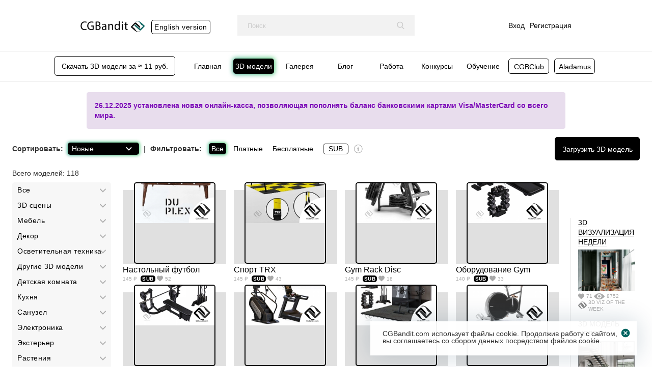

--- FILE ---
content_type: text/html; charset=UTF-8
request_url: https://cgbandit.com/3dmodels/sport/trenazhery-i-fitnes
body_size: 14184
content:
<!DOCTYPE html>
<html lang="ru-RU">
<head>
    <meta charset="UTF-8">
    <meta http-equiv="X-UA-Compatible" content="IE=edge">
    <meta name="detectify-verification" content="012252ec96db584c9709f81904cacfbe"/>
    <meta name="mailru-verification" content="4d640a6b491656c9"/>

    <link rel="icon" href="/img/logo_icon.png" sizes="32x32"/>
    <link rel="icon" href="/img/logo_icon.png" sizes="192x192"/>
    <link rel="apple-touch-icon-precomposed" href="/img/logo_icon.png"/>

    <meta name="viewport" content="width=device-width, initial-scale=1, maximum-scale=1">

    <meta name="csrf-param" content="_csrf-frontend">
<meta name="csrf-token" content="zp6W02sf2uQpzTbxCkX8csVqyd1XKuMe36I43OtsmOuCqLvqDmuriUyhA6RlcZBLgguIrg0ZqVSt-3br0ir23A==">

    <title>3D модели тренажеры и фитнес скачать | CGBandit</title>

    <meta name="description" content="Каталог 3D моделей Тренажеры и фитнес скачать бесплатно, PRO качества для дизайнеров и архитекторов | CGBandit">
<link href="https://cgbandit.com/3dmodels/sport/trenazhery-i-fitnes" rel="canonical">
<link href="/assets/46df647b/css/bootstrap.min.css?v=1724943297" rel="stylesheet">
<link href="/assets/24805988/css/font-awesome.min.css?v=1724943297" rel="stylesheet">
<link href="/css/jquery.formstyler.css?v=1597253684" rel="stylesheet">
<link href="/css/jquery.formstyler.theme.css?v=1709224947" rel="stylesheet">
<link href="/css/fancybox.css?v=1700041293" rel="stylesheet">
<link href="/css/slick.css?v=1597253684" rel="stylesheet">
<link href="/css/site.css?v=1709225279" rel="stylesheet">
<link href="/css/style.css?v=1768911332" rel="stylesheet">
<link href="/css/media.css?v=1709649117" rel="stylesheet">
<link href="/css/lazyYT.css?v=1633088939" rel="stylesheet">
<link href="/css/animate.min.css?v=1601053895" rel="stylesheet">    <link rel="shortcut icon" href="/favicon.ico" type="image/x-icon"/>
    <link rel="apple-touch-icon" sizes="57x57" href="/img/apple-touch-icon-57x57.png">
    <link rel="apple-touch-icon" sizes="60x60" href="/img/apple-touch-icon-60x60.png">
    <link rel="apple-touch-icon" sizes="72x72" href="/img/apple-touch-icon-72x72.png">
    <link rel="apple-touch-icon" sizes="76x76" href="/img/apple-touch-icon-76x76.png">
    <link rel="apple-touch-icon" sizes="114x114" href="/img/apple-touch-icon-114x114.png">
    <link rel="apple-touch-icon" sizes="120x120" href="/img/apple-touch-icon-120x120.png">
    <link rel="apple-touch-icon" sizes="144x144" href="/img/apple-touch-icon-144x144.png">
    <link rel="apple-touch-icon" sizes="152x152" href="/img/apple-touch-icon-152x152.png">
    <link rel="apple-touch-icon" sizes="180x180" href="/img/apple-touch-icon-180x180.png">
    <link rel="icon" type="image/png" href="/img/favicon-16x16.png" sizes="16x16">
    <link rel="icon" type="image/png" href="/img/favicon-32x32.png" sizes="32x32">
    <link rel="icon" type="image/png" href="/img/favicon-96x96.png" sizes="96x96">
    <link rel="icon" type="image/png" href="/img/android-chrome-192x192.png" sizes="192x192">
    <meta name="msapplication-square70x70logo" content="/img/smalltile.png"/>
    <meta name="msapplication-square150x150logo" content="/img/mediumtile.png"/>
    <meta name="msapplication-wide310x150logo" content="/img/widetile.png"/>
    <meta name="msapplication-square310x310logo" content="/img/largetile.png"/>

    <meta property="og:locale" content="ru_RU"/>
    <meta property="og:type" content="article"/>
    <meta property="og:title" content="CGBandit"/>
    <meta property="og:site_name" content="CGBandit"/>
    <meta property="og:image" content="https://cgbandit.com/img/CGBandit_url.png?v=3"/>
    <meta property="og:image" content="https://cgbandit.com/img/vk_logo.jpg?v=3"/>
    <meta property="vk:image" content="https://cgbandit.com/img/vk_logo.jpg?v=3"/>
    <meta property="og:image" content="https://cgbandit.com/img/CGBandit_url_t.png?v=3"/>

    <!-- для Telegram & WhatsApp -->
    <meta name="robots" content="noyaca">
    <script src="https://ajax.googleapis.com/ajax/libs/jquery/3.1.0/jquery.min.js?ver=3.1.0"></script>
</head>
<body>
<!-- Yandex.Metrika counter -->
<script>
    (function (m, e, t, r, i, k, a) {
        m[i] = m[i] || function () {
            (m[i].a = m[i].a || []).push(arguments)
        };
        m[i].l = 1 * new Date();
        k = e.createElement(t), a = e.getElementsByTagName(t)[0], k.async = 1, k.src = r, a.parentNode.insertBefore(k, a)
    })
    (window, document, "script", "https://mc.yandex.ru/metrika/tag.js", "ym");

    ym(66055660, "init", {
        clickmap: true,
        trackLinks: true,
        accurateTrackBounce: true,
        webvisor: true,
        ecommerce: "dataLayer"
    });
</script>
<noscript>
    <div><img src="https://mc.yandex.ru/watch/66055660" style="position:absolute; left:-9999px;" alt=""/></div>
</noscript>
<!-- Yandex.Metrika counter -->



<header class="block header i4">
    <div class="block-in">
        <div class="header-logo">
            <a class="header-logo-link" href="/" title="На главную">
                <img class="header-logo-img-cgb" src="/img/logo.png" alt="CG Bandit">
            </a>
            <span class="eng-version hidden-link btn-growing" data-link="https://bendtrade.com/3dmodels">
                English version
            </span>
        </div>
        <div class="header-search">
            <form action="/search/3dmodels" class="header-search-form">
                <input type="text" class="header-search-input" name="q" value="" maxlength="300" placeholder="Поиск">                <button class="header-search-btn" type="submit">
                    <svg viewBox="0 0 54.998 56.966">
                        <path d="M54.162 51.887l-13.558-14.101c3.486-4.144 5.396-9.358 5.396-14.786 0-12.682-10.318-23-23-23s-23 10.318-23 23 10.318 23 23 23c4.761 0 9.298-1.436 13.177-4.162l13.661 14.208c.571.593 1.339.92 2.162.92.779 0 1.518-.297 2.079-.837 1.192-1.147 1.23-3.049.083-4.242zm-31.162-45.887c9.374 0 17 7.626 17 17s-7.626 17-17 17-17-7.626-17-17 7.626-17 17-17z"/>
                    </svg>
                </button>
            </form>
        </div>
        <div class="header-userbar">
                            <a href="/login" style="margin: 10px;">
                    Вход
                </a>
                <a href="/register">
                    Регистрация
                </a>
                    </div>
    </div>
</header><nav class="block nav" itemscope itemtype="http://schema.org/SiteNavigationElement">
    <div class="block-in">
        <a class="get-abonement-btn-3dmodel btn-growing" href="/instruction/how-to-buy#sub">
            Скачать 3D модели за ≈ 11 руб.
        </a>
        <ul class="nav-new"><li><a itemprop="url" href="/"><span itemprop="name">Главная</span></a></li>
<li class="active"><a itemprop="url" href="/3dmodels"><span itemprop="name">3D модели</span></a></li>
<li><a itemprop="url" href="/galleries"><span itemprop="name">Галерея</span></a></li>
<li><a itemprop="url" href="/blog/cgbanditcourse"><span itemprop="name">Блог</span></a></li>
<li><a itemprop="url" href="/work/vacancies"><span itemprop="name">Работа</span></a></li>
<li><a itemprop="url" href="/contest"><span itemprop="name">Конкурсы</span></a></li>
<li><span data-link="https://www.cgbanditcourse.com" class="hidden-link course-link">Обучение</li>
<li><span data-link="https://www.cgbanditcourse.com/cgbclub" class="hidden-link link-ai btn-growing">CGBClub + AI</li>
<li><span data-link="https://www.aladamus.com/" class="hidden-link link-ai btn-growing">Aladamus</li></ul>        <a href="#" id="pull"></a>
    </div>
</nav>


<div class="container mt-20">
    <div class="row">
        <div class="col-xs-12 col-sm-12 col-md-12 col-lg-12">
                    </div>
    </div>
</div>


<div class="block-in">
    <div class="row model-support">
        <div>
            <div class="alert-success alert fade in model-alert">
                26.12.2025 установлена новая онлайн-касса, позволяющая пополнять баланс банковскими картами Visa/MasterCard со всего мира.
            </div>
        </div>
    </div>
</div>
<div id="p0" data-pjax-container="" data-pjax-push-state data-pjax-timeout="1000">
<section class="block content">
    <div class="container-fluid d-flex wrap">
        <div class="catalog-bar catalog-bar-3d">
            <div class="mb-2">
                <div class="row align-items-center">
                    <div class="col-xl-10">
                        <span class="sort-title">Сортировать:</span>
                        <div class="catalog-bar__select-menu">
                            <div class="dropdown">
                                <div class="dropdown-control dropdown-black" type="button" id="sortDropdown"
                                     data-toggle="dropdown" aria-haspopup="true" aria-expanded="false">
                                    <div class="dropdown-placeholder is-selected">Новые</div>
                                    <div class="dropdown-icon__wrapper">
                                        <div class="icon icon--default">
                                            <svg height="24" width="24" viewBox="0 0 24 24" fill="#ffffff"
                                                 xmlns="http://www.w3.org/2000/svg">
                                                <path d="M15.88 9.29L12 13.17L8.11998 9.29C7.72998 8.9 7.09998 8.9 6.70998 9.29C6.31998 9.68 6.31998 10.31 6.70998 10.7L11.3 15.29C11.69 15.68 12.32 15.68 12.71 15.29L17.3 10.7C17.69 10.31 17.69 9.68 17.3 9.29C16.91 8.91 16.27 8.9 15.88 9.29Z"></path>
                                            </svg>
                                        </div>
                                    </div>
                                </div>
                                <div class="dropdown-menu" aria-labelledby="sortDropdown">
                                                                        <div class="dropdown-item is-selected">
                                        <a href="/3dmodels/sport/trenazhery-i-fitnes?sort=date">Новые</a>
                                    </div>
                                    <div class="dropdown-item ">
                                        <a href="/3dmodels/sport/trenazhery-i-fitnes?sort=rating">Рейтингу</a>
                                    </div>
                                    <div class="dropdown-item ">
                                        <a href="/3dmodels/sport/trenazhery-i-fitnes?sort=downloads">Скачиваниям</a>
                                    </div>
                                </div>
                            </div>
                        </div>
                        <i>|</i>
                        <span class="sort-title">Фильтровать:</span>
                        <span class="sort-item active"><a
                                    href="/3dmodels/sport/trenazhery-i-fitnes"
                                    class="btn-growing" rel="nofollow">Все</a></span>
                        <span class="sort-item "><a
                                    href="/3dmodels/sport/trenazhery-i-fitnes?filter=pay"
                                    class="btn-growing"
                                    rel="nofollow">Платные</a></span>
                        <span class="sort-item "><a
                                    href="/3dmodels/sport/trenazhery-i-fitnes?filter=free"
                                    class="btn-growing" rel="nofollow">Бесплатные</a></span>
                        <span class="sort-item ">
                    <a href="/3dmodels/sport/trenazhery-i-fitnes?filter=sub"
                       class="sort-item sort-sub btn-growing" rel="nofollow">SUB</a></span>
                        <a href="/instruction/how-to-buy#sub" class="sub-icon"
                           target="_blank"></a>
                                            </div>
                    <div class="col-xl-2 text-sm-end py-3 py-sm-0">
                        <a href="/3dmodels/add"
                           class="btn btn-growing-black d-inline-block"
                           rel="nofollow">Загрузить 3D модель</a>
                    </div>
                </div>
                <div class="all-items">Всего
                    моделей: 118</div>
            </div>
        </div>

        <div class="content_3d-side_l">
            <div class="categories categories-model">
                <div class="categories-item active">
                    <div class="categories-cont">
                        <a href="/3dmodels"
                           class="categories-cont-link nes-0
                         categories-title">Все</a>
                        

    
    
    
            <div class="categories-cont">
    
    
    <a href="/3dmodels/3d-ctseny"
       class="categories-cont-link
           nes-0                        categories-title                        ">
        3D cцены    </a>

    
    

    
    
    
    
    
    <a href="/3dmodels/mebel"
       class="categories-cont-link
           nes-0                        categories-title                        ">
        Мебель    </a>

    
    

    
    
    
    
    
    <a href="/3dmodels/dekor"
       class="categories-cont-link
           nes-0                        categories-title                        ">
        Декор    </a>

    
    

    
    
    
    
    
    <a href="/3dmodels/osvetitelnaya-tekhnika"
       class="categories-cont-link
           nes-0                        categories-title                        ">
        Осветительная техника    </a>

    
    

    
    
    
    
    
    <a href="/3dmodels/drugiye-3d-modeli"
       class="categories-cont-link
           nes-0                        categories-title                        ">
        Другие 3D модели    </a>

    
    

    
    
    
    
    
    <a href="/3dmodels/detskaya-komnata"
       class="categories-cont-link
           nes-0                        categories-title                        ">
        Детская комната    </a>

    
    

    
    
    
    
    
    <a href="/3dmodels/kukhnya"
       class="categories-cont-link
           nes-0                        categories-title                        ">
        Кухня    </a>

    
    

    
    
    
    
    
    <a href="/3dmodels/sanuzel"
       class="categories-cont-link
           nes-0                        categories-title                        ">
        Санузел    </a>

    
    

    
    
    
    
    
    <a href="/3dmodels/elektronika"
       class="categories-cont-link
           nes-0                        categories-title                        ">
        Электроника    </a>

    
    

    
    
    
    
    
    <a href="/3dmodels/eksteryer"
       class="categories-cont-link
           nes-0                        categories-title                        ">
        Экстерьер    </a>

    
    

    
    
    
    
    
    <a href="/3dmodels/rasteniya"
       class="categories-cont-link
           nes-0                        categories-title                        ">
        Растения    </a>

    
    

    
    
    
    
    
    <a href="/3dmodels/materialy"
       class="categories-cont-link
           nes-0                        categories-title                        ">
        Материалы    </a>

    
    

    
    
    
    
    
    <a href="/3dmodels/tekstury"
       class="categories-cont-link
           nes-0                        categories-title                        ">
        Текстуры    </a>

    
    

    
    
    
    
    
    <a href="/3dmodels/sport"
       class="categories-cont-link
           nes-0                        categories-title                         active">
        Спорт    </a>

            

    
    
    
            <div class="categories-cont">
    
    
    <a href="/3dmodels/sport/trenazhery-i-fitnes"
       class="categories-cont-link
           nes-1            selected                                     active">
        Тренажеры и фитнес    </a>

            
<script>
    $('.categories-cont-link.selected + .categories-cont > a').addClass('subactive')
</script>
    
    

    
    
    
    
    
    <a href="/3dmodels/sport/sportivnyye-aksessuary"
       class="categories-cont-link
           nes-1                                               ">
        Спортивные аксессуары    </a>

    
    

    
    
    
    
    
    <a href="/3dmodels/sport/sportivnyy-transport"
       class="categories-cont-link
           nes-1                                               ">
        Спортивный транспорт    </a>

    
    

    
    
    
    
    
    <a href="/3dmodels/sport/bilyard"
       class="categories-cont-link
           nes-1                                               ">
        Бильярд    </a>

    
            </div>
    
<script>
    $('.categories-cont-link.selected + .categories-cont > a').addClass('subactive')
</script>
    
    

    
    
    
    
    
    <a href="/3dmodels/skripty"
       class="categories-cont-link
           nes-0                                               ">
        Скрипты    </a>

    
    

    
    
    
    
    
    <a href="/3dmodels/vektornaya-grafika"
       class="categories-cont-link
           nes-0                                               ">
        Векторная графика    </a>

    
            </div>
    
<script>
    $('.categories-cont-link.selected + .categories-cont > a').addClass('subactive')
</script>
                    </div>
                </div>
            </div>

                            <div class="categories-background" style="margin-top: 20px">
                    <h4>Render</h4>

                    <div class="categories categories-border">
                                                    <div class="categories-cont">
                                <a class="categories-cont-link categories-cont-checkbox-link nes-0" href="/3dmodels/sport/trenazhery-i-fitnes?renders%5B%5D=1" rel="nofollow"><input type="checkbox" id="render1" class="render-check" name="renders" value="1"> <span class="">Vray</span></a>                            </div>
                                                    <div class="categories-cont">
                                <a class="categories-cont-link categories-cont-checkbox-link nes-0" href="/3dmodels/sport/trenazhery-i-fitnes?renders%5B%5D=2" rel="nofollow"><input type="checkbox" id="render2" class="render-check" name="renders" value="2"> <span class="">Corona Renderer</span></a>                            </div>
                                                    <div class="categories-cont">
                                <a class="categories-cont-link categories-cont-checkbox-link nes-0" href="/3dmodels/sport/trenazhery-i-fitnes?renders%5B%5D=3" rel="nofollow"><input type="checkbox" id="render3" class="render-check" name="renders" value="3"> <span class="">Octane</span></a>                            </div>
                                                    <div class="categories-cont">
                                <a class="categories-cont-link categories-cont-checkbox-link nes-0" href="/3dmodels/sport/trenazhery-i-fitnes?renders%5B%5D=4" rel="nofollow"><input type="checkbox" id="render4" class="render-check" name="renders" value="4"> <span class="">Maxwell</span></a>                            </div>
                                                    <div class="categories-cont">
                                <a class="categories-cont-link categories-cont-checkbox-link nes-0" href="/3dmodels/sport/trenazhery-i-fitnes?renders%5B%5D=5" rel="nofollow"><input type="checkbox" id="render5" class="render-check" name="renders" value="5"> <span class="">Fstorm render</span></a>                            </div>
                                                    <div class="categories-cont">
                                <a class="categories-cont-link categories-cont-checkbox-link nes-0" href="/3dmodels/sport/trenazhery-i-fitnes?renders%5B%5D=6" rel="nofollow"><input type="checkbox" id="render6" class="render-check" name="renders" value="6"> <span class="">Mental Ray</span></a>                            </div>
                                                    <div class="categories-cont">
                                <a class="categories-cont-link categories-cont-checkbox-link nes-0" href="/3dmodels/sport/trenazhery-i-fitnes?renders%5B%5D=7" rel="nofollow"><input type="checkbox" id="render7" class="render-check" name="renders" value="7"> <span class="">Indigo Renderer</span></a>                            </div>
                                                    <div class="categories-cont">
                                <a class="categories-cont-link categories-cont-checkbox-link nes-0" href="/3dmodels/sport/trenazhery-i-fitnes?renders%5B%5D=8" rel="nofollow"><input type="checkbox" id="render8" class="render-check" name="renders" value="8"> <span class="">Arnold</span></a>                            </div>
                                                    <div class="categories-cont">
                                <a class="categories-cont-link categories-cont-checkbox-link nes-0" href="/3dmodels/sport/trenazhery-i-fitnes?renders%5B%5D=9" rel="nofollow"><input type="checkbox" id="render9" class="render-check" name="renders" value="9"> <span class="">Redshift</span></a>                            </div>
                                                    <div class="categories-cont">
                                <a class="categories-cont-link categories-cont-checkbox-link nes-0" href="/3dmodels/sport/trenazhery-i-fitnes?renders%5B%5D=10" rel="nofollow"><input type="checkbox" id="render10" class="render-check" name="renders" value="10"> <span class="">Arion Render</span></a>                            </div>
                                                    <div class="categories-cont">
                                <a class="categories-cont-link categories-cont-checkbox-link nes-0" href="/3dmodels/sport/trenazhery-i-fitnes?renders%5B%5D=11" rel="nofollow"><input type="checkbox" id="render11" class="render-check" name="renders" value="11"> <span class="">Cycles render</span></a>                            </div>
                                            </div>
                </div>
            
                            <div class="categories-background">
                    <h4>Материалы</h4>

                    <div class="categories categories-border">
                                                    <div class="categories-cont">
                                <a class="categories-cont-link categories-cont-checkbox-link nes-0" href="/3dmodels/sport/trenazhery-i-fitnes?materials%5B%5D=18" rel="nofollow"><input type="checkbox" id="material18" class="material-check" name="materials" value="18"> <span class="">Бетон</span></a>                            </div>
                                                    <div class="categories-cont">
                                <a class="categories-cont-link categories-cont-checkbox-link nes-0" href="/3dmodels/sport/trenazhery-i-fitnes?materials%5B%5D=9" rel="nofollow"><input type="checkbox" id="material9" class="material-check" name="materials" value="9"> <span class="">Бумага</span></a>                            </div>
                                                    <div class="categories-cont">
                                <a class="categories-cont-link categories-cont-checkbox-link nes-0" href="/3dmodels/sport/trenazhery-i-fitnes?materials%5B%5D=11" rel="nofollow"><input type="checkbox" id="material11" class="material-check" name="materials" value="11"> <span class="">Гипс</span></a>                            </div>
                                                    <div class="categories-cont">
                                <a class="categories-cont-link categories-cont-checkbox-link nes-0" href="/3dmodels/sport/trenazhery-i-fitnes?materials%5B%5D=3" rel="nofollow"><input type="checkbox" id="material3" class="material-check" name="materials" value="3"> <span class="">Дерево</span></a>                            </div>
                                                    <div class="categories-cont">
                                <a class="categories-cont-link categories-cont-checkbox-link nes-0" href="/3dmodels/sport/trenazhery-i-fitnes?materials%5B%5D=22" rel="nofollow"><input type="checkbox" id="material22" class="material-check" name="materials" value="22"> <span class="">Другое</span></a>                            </div>
                                                    <div class="categories-cont">
                                <a class="categories-cont-link categories-cont-checkbox-link nes-0" href="/3dmodels/sport/trenazhery-i-fitnes?materials%5B%5D=15" rel="nofollow"><input type="checkbox" id="material15" class="material-check" name="materials" value="15"> <span class="">ДСП</span></a>                            </div>
                                                    <div class="categories-cont">
                                <a class="categories-cont-link categories-cont-checkbox-link nes-0" href="/3dmodels/sport/trenazhery-i-fitnes?materials%5B%5D=6" rel="nofollow"><input type="checkbox" id="material6" class="material-check" name="materials" value="6"> <span class="">Жидкость</span></a>                            </div>
                                                    <div class="categories-cont">
                                <a class="categories-cont-link categories-cont-checkbox-link nes-0" href="/3dmodels/sport/trenazhery-i-fitnes?materials%5B%5D=16" rel="nofollow"><input type="checkbox" id="material16" class="material-check" name="materials" value="16"> <span class="">Камень</span></a>                            </div>
                                                    <div class="categories-cont">
                                <a class="categories-cont-link categories-cont-checkbox-link nes-0" href="/3dmodels/sport/trenazhery-i-fitnes?materials%5B%5D=10" rel="nofollow"><input type="checkbox" id="material10" class="material-check" name="materials" value="10"> <span class="">Картон</span></a>                            </div>
                                                    <div class="categories-cont">
                                <a class="categories-cont-link categories-cont-checkbox-link nes-0" href="/3dmodels/sport/trenazhery-i-fitnes?materials%5B%5D=8" rel="nofollow"><input type="checkbox" id="material8" class="material-check" name="materials" value="8"> <span class="">Керамика</span></a>                            </div>
                                                    <div class="categories-cont">
                                <a class="categories-cont-link categories-cont-checkbox-link nes-0" href="/3dmodels/sport/trenazhery-i-fitnes?materials%5B%5D=17" rel="nofollow"><input type="checkbox" id="material17" class="material-check" name="materials" value="17"> <span class="">Кирпич</span></a>                            </div>
                                                    <div class="categories-cont">
                                <a class="categories-cont-link categories-cont-checkbox-link nes-0" href="/3dmodels/sport/trenazhery-i-fitnes?materials%5B%5D=2" rel="nofollow"><input type="checkbox" id="material2" class="material-check" name="materials" value="2"> <span class="">Кожа</span></a>                            </div>
                                                    <div class="categories-cont">
                                <a class="categories-cont-link categories-cont-checkbox-link nes-0" href="/3dmodels/sport/trenazhery-i-fitnes?materials%5B%5D=14" rel="nofollow"><input type="checkbox" id="material14" class="material-check" name="materials" value="14"> <span class="">МДФ</span></a>                            </div>
                                                    <div class="categories-cont">
                                <a class="categories-cont-link categories-cont-checkbox-link nes-0" href="/3dmodels/sport/trenazhery-i-fitnes?materials%5B%5D=5" rel="nofollow"><input type="checkbox" id="material5" class="material-check" name="materials" value="5"> <span class="">Металл</span></a>                            </div>
                                                    <div class="categories-cont">
                                <a class="categories-cont-link categories-cont-checkbox-link nes-0" href="/3dmodels/sport/trenazhery-i-fitnes?materials%5B%5D=19" rel="nofollow"><input type="checkbox" id="material19" class="material-check" name="materials" value="19"> <span class="">Мех</span></a>                            </div>
                                                    <div class="categories-cont">
                                <a class="categories-cont-link categories-cont-checkbox-link nes-0" href="/3dmodels/sport/trenazhery-i-fitnes?materials%5B%5D=20" rel="nofollow"><input type="checkbox" id="material20" class="material-check" name="materials" value="20"> <span class="">Органика</span></a>                            </div>
                                                    <div class="categories-cont">
                                <a class="categories-cont-link categories-cont-checkbox-link nes-0" href="/3dmodels/sport/trenazhery-i-fitnes?materials%5B%5D=4" rel="nofollow"><input type="checkbox" id="material4" class="material-check" name="materials" value="4"> <span class="">Пластик</span></a>                            </div>
                                                    <div class="categories-cont">
                                <a class="categories-cont-link categories-cont-checkbox-link nes-0" href="/3dmodels/sport/trenazhery-i-fitnes?materials%5B%5D=21" rel="nofollow"><input type="checkbox" id="material21" class="material-check" name="materials" value="21"> <span class="">Ротанг</span></a>                            </div>
                                                    <div class="categories-cont">
                                <a class="categories-cont-link categories-cont-checkbox-link nes-0" href="/3dmodels/sport/trenazhery-i-fitnes?materials%5B%5D=7" rel="nofollow"><input type="checkbox" id="material7" class="material-check" name="materials" value="7"> <span class="">Стекло</span></a>                            </div>
                                                    <div class="categories-cont">
                                <a class="categories-cont-link categories-cont-checkbox-link nes-0" href="/3dmodels/sport/trenazhery-i-fitnes?materials%5B%5D=1" rel="nofollow"><input type="checkbox" id="material1" class="material-check" name="materials" value="1"> <span class="">Ткань</span></a>                            </div>
                                                    <div class="categories-cont">
                                <a class="categories-cont-link categories-cont-checkbox-link nes-0" href="/3dmodels/sport/trenazhery-i-fitnes?materials%5B%5D=12" rel="nofollow"><input type="checkbox" id="material12" class="material-check" name="materials" value="12"> <span class="">Фанера</span></a>                            </div>
                                                    <div class="categories-cont">
                                <a class="categories-cont-link categories-cont-checkbox-link nes-0" href="/3dmodels/sport/trenazhery-i-fitnes?materials%5B%5D=13" rel="nofollow"><input type="checkbox" id="material13" class="material-check" name="materials" value="13"> <span class="">Шпон</span></a>                            </div>
                                            </div>
                </div>
            
            <div class="categories-background">
                <div class="styles">
                    <h4>Стиль</h4>

                    <div class="row">
                        <div class="col-xs-12 col-sm-12 col-md-12 col-lg-12">
                            <select id="styles-dropdown" name="style">
<option value="0">Любой</option>
<option value="1">Классический</option>
<option value="2">Современный</option>
<option value="3">Этнический</option>
</select>
                            <br/><br/>

                            <a id="styles-dropdown-link" class="hidden" href="/3dmodels/sport/trenazhery-i-fitnes?style=0" rel="nofollow">Применить</a>
                        </div>
                    </div>
                </div>
            </div>

            <div class="categories-background">
                <div class="licences">
                    <h4>Лицензия</h4>

                    <div class="row">
                        <div class="col-xs-12 col-sm-12 col-md-12 col-lg-12">
                            <select id="licences-dropdown" name="licence">
<option value="0">Любая</option>
<option value="1">Royalty Free License</option>
<option value="2">Exclude Editorial</option>
</select>
                            <br/><br/>

                            <a id="licences-dropdown-link" class="hidden" href="/3dmodels/sport/trenazhery-i-fitnes?licence=0" rel="nofollow">Применить</a>
                        </div>
                    </div>
                </div>
            </div>

        </div>

        <div class="content_3d-center model-page i4">
            <div id="p1" data-pjax-container="" data-pjax-push-state data-pjax-timeout="1000" data-pjax-scrollto="0">            <div class="content-center-widget_wr model-list">
                                    <div class="item-model content-center-widget_wr-item content-center-widget_wr-item-3d">
                        <article class="item-model-images">
                            <a href="/3dmodels/nastol-nyy-futbol-teckell-r-88106"
                               class="item-link" data-pjax="0">
                                <div class="item-model-inner" style="display: none">
                                                                            <div class="popup__img" data-pos=""
                                             data-img="/uploads/models/img/watermarked/88106/x640_TtQXkb2IlWYmrAr.jpg"></div>
                                                                    </div>
                                <div class="content-center-widget_wr-item-cover content-center-widget_wr-item-cover-3d"
                                     style="overflow: visible;">
                                    <div class="content-center-widget_wr-item-cover-bg content-center-widget_wr-item-cover-bg-3d">
                                        <picture>
                                            <source srcset="/uploads/resize/watermarked/225x225_tEa-v4gziQQDf2U.jpg"
                                                    type="image/jpeg">
                                            <img src="/uploads/resize/watermarked/225x225_tEa-v4gziQQDf2U.jpg"
                                                 class="content-center-widget_wr-item-cover-img"
                                                 alt="Настольный футбол Teckell®">
                                        </picture>
                                    </div>
                                </div>
                                <div class="title title-3d">
                                    Настольный футбол Teckell®                                </div>
                                <div class="infobar inf-3d">
                                    <div class="infobar-icon price">
                                                                                    <span class="price--value">145 ₽</span>
                                                                                                                            <div class="price--sub">SUB</div>
                                                                            </div>
                                    <div class="infobar-icon like_button
                            notallowed                            "
                                         data-id="88106"
                                         data-type="2">
                                        <svg viewBox="0 0 51.997 51.997">
                                            <path d="M51.911 16.242c-.759-8.354-6.672-14.415-14.072-14.415-4.93 0-9.444 2.653-11.984 6.905-2.517-4.307-6.846-6.906-11.697-6.906-7.399 0-13.313 6.061-14.071 14.415-.06.369-.306 2.311.442 5.478 1.078 4.568 3.568 8.723 7.199 12.013l18.115 16.439 18.426-16.438c3.631-3.291 6.121-7.445 7.199-12.014.748-3.166.502-5.108.443-5.477z"/>
                                        </svg>
                                        <span class="like_counter">52</span>
                                    </div>
                                                                                                        </div>
                            </a>
                        </article>
                    </div>
                                    <div class="item-model content-center-widget_wr-item content-center-widget_wr-item-3d">
                        <article class="item-model-images">
                            <a href="/3dmodels/sport-trx-88091"
                               class="item-link" data-pjax="0">
                                <div class="item-model-inner" style="display: none">
                                                                            <div class="popup__img" data-pos=""
                                             data-img="/uploads/models/img/watermarked/88091/x640_KdgjooovPk80sHx.jpg"></div>
                                                                    </div>
                                <div class="content-center-widget_wr-item-cover content-center-widget_wr-item-cover-3d"
                                     style="overflow: visible;">
                                    <div class="content-center-widget_wr-item-cover-bg content-center-widget_wr-item-cover-bg-3d">
                                        <picture>
                                            <source srcset="/uploads/resize/watermarked/225x225_0lt21v5bIK3uEQk.jpg"
                                                    type="image/jpeg">
                                            <img src="/uploads/resize/watermarked/225x225_0lt21v5bIK3uEQk.jpg"
                                                 class="content-center-widget_wr-item-cover-img"
                                                 alt="Спорт TRX">
                                        </picture>
                                    </div>
                                </div>
                                <div class="title title-3d">
                                    Спорт TRX                                </div>
                                <div class="infobar inf-3d">
                                    <div class="infobar-icon price">
                                                                                    <span class="price--value">145 ₽</span>
                                                                                                                            <div class="price--sub">SUB</div>
                                                                            </div>
                                    <div class="infobar-icon like_button
                            notallowed                            "
                                         data-id="88091"
                                         data-type="2">
                                        <svg viewBox="0 0 51.997 51.997">
                                            <path d="M51.911 16.242c-.759-8.354-6.672-14.415-14.072-14.415-4.93 0-9.444 2.653-11.984 6.905-2.517-4.307-6.846-6.906-11.697-6.906-7.399 0-13.313 6.061-14.071 14.415-.06.369-.306 2.311.442 5.478 1.078 4.568 3.568 8.723 7.199 12.013l18.115 16.439 18.426-16.438c3.631-3.291 6.121-7.445 7.199-12.014.748-3.166.502-5.108.443-5.477z"/>
                                        </svg>
                                        <span class="like_counter">43</span>
                                    </div>
                                                                                                        </div>
                            </a>
                        </article>
                    </div>
                                    <div class="item-model content-center-widget_wr-item content-center-widget_wr-item-3d">
                        <article class="item-model-images">
                            <a href="/3dmodels/gym-rack-disc-87400"
                               class="item-link" data-pjax="0">
                                <div class="item-model-inner" style="display: none">
                                                                            <div class="popup__img" data-pos=""
                                             data-img="/uploads/models/img/watermarked/87400/x640_ASwm3SDx-NGk6H7.jpg"></div>
                                                                    </div>
                                <div class="content-center-widget_wr-item-cover content-center-widget_wr-item-cover-3d"
                                     style="overflow: visible;">
                                    <div class="content-center-widget_wr-item-cover-bg content-center-widget_wr-item-cover-bg-3d">
                                        <picture>
                                            <source srcset="/uploads/resize/watermarked/225x225_O_1dBPNZ9Sxrh9z.jpg"
                                                    type="image/jpeg">
                                            <img src="/uploads/resize/watermarked/225x225_O_1dBPNZ9Sxrh9z.jpg"
                                                 class="content-center-widget_wr-item-cover-img"
                                                 alt="Gym Rack Disc">
                                        </picture>
                                    </div>
                                </div>
                                <div class="title title-3d">
                                    Gym Rack Disc                                </div>
                                <div class="infobar inf-3d">
                                    <div class="infobar-icon price">
                                                                                    <span class="price--value">145 ₽</span>
                                                                                                                            <div class="price--sub">SUB</div>
                                                                            </div>
                                    <div class="infobar-icon like_button
                            notallowed                            "
                                         data-id="87400"
                                         data-type="2">
                                        <svg viewBox="0 0 51.997 51.997">
                                            <path d="M51.911 16.242c-.759-8.354-6.672-14.415-14.072-14.415-4.93 0-9.444 2.653-11.984 6.905-2.517-4.307-6.846-6.906-11.697-6.906-7.399 0-13.313 6.061-14.071 14.415-.06.369-.306 2.311.442 5.478 1.078 4.568 3.568 8.723 7.199 12.013l18.115 16.439 18.426-16.438c3.631-3.291 6.121-7.445 7.199-12.014.748-3.166.502-5.108.443-5.477z"/>
                                        </svg>
                                        <span class="like_counter">18</span>
                                    </div>
                                                                                                        </div>
                            </a>
                        </article>
                    </div>
                                    <div class="item-model content-center-widget_wr-item content-center-widget_wr-item-3d">
                        <article class="item-model-images">
                            <a href="/3dmodels/oborudovaniye-gym-87342"
                               class="item-link" data-pjax="0">
                                <div class="item-model-inner" style="display: none">
                                                                            <div class="popup__img" data-pos=""
                                             data-img="/uploads/models/img/watermarked/87342/x640_PQtQdk-XJXG8XJw.jpg"></div>
                                                                    </div>
                                <div class="content-center-widget_wr-item-cover content-center-widget_wr-item-cover-3d"
                                     style="overflow: visible;">
                                    <div class="content-center-widget_wr-item-cover-bg content-center-widget_wr-item-cover-bg-3d">
                                        <picture>
                                            <source srcset="/uploads/resize/watermarked/225x225_6bVd054c6dZryUA.jpg"
                                                    type="image/jpeg">
                                            <img src="/uploads/resize/watermarked/225x225_6bVd054c6dZryUA.jpg"
                                                 class="content-center-widget_wr-item-cover-img"
                                                 alt="Оборудование Gym">
                                        </picture>
                                    </div>
                                </div>
                                <div class="title title-3d">
                                    Оборудование Gym                                </div>
                                <div class="infobar inf-3d">
                                    <div class="infobar-icon price">
                                                                                    <span class="price--value">140 ₽</span>
                                                                                                                            <div class="price--sub">SUB</div>
                                                                            </div>
                                    <div class="infobar-icon like_button
                            notallowed                            "
                                         data-id="87342"
                                         data-type="2">
                                        <svg viewBox="0 0 51.997 51.997">
                                            <path d="M51.911 16.242c-.759-8.354-6.672-14.415-14.072-14.415-4.93 0-9.444 2.653-11.984 6.905-2.517-4.307-6.846-6.906-11.697-6.906-7.399 0-13.313 6.061-14.071 14.415-.06.369-.306 2.311.442 5.478 1.078 4.568 3.568 8.723 7.199 12.013l18.115 16.439 18.426-16.438c3.631-3.291 6.121-7.445 7.199-12.014.748-3.166.502-5.108.443-5.477z"/>
                                        </svg>
                                        <span class="like_counter">33</span>
                                    </div>
                                                                                                        </div>
                            </a>
                        </article>
                    </div>
                                    <div class="item-model content-center-widget_wr-item content-center-widget_wr-item-3d">
                        <article class="item-model-images">
                            <a href="/3dmodels/oborudovaniye-trenazhernogo-zala-87340"
                               class="item-link" data-pjax="0">
                                <div class="item-model-inner" style="display: none">
                                                                            <div class="popup__img" data-pos=""
                                             data-img="/uploads/models/img/watermarked/87340/x640_jImE_tfEPq4AU2t.jpg"></div>
                                                                    </div>
                                <div class="content-center-widget_wr-item-cover content-center-widget_wr-item-cover-3d"
                                     style="overflow: visible;">
                                    <div class="content-center-widget_wr-item-cover-bg content-center-widget_wr-item-cover-bg-3d">
                                        <picture>
                                            <source srcset="/uploads/resize/watermarked/225x225_jCQ9VPHnGId8VLD.jpg"
                                                    type="image/jpeg">
                                            <img src="/uploads/resize/watermarked/225x225_jCQ9VPHnGId8VLD.jpg"
                                                 class="content-center-widget_wr-item-cover-img"
                                                 alt="Оборудование тренажерного зала">
                                        </picture>
                                    </div>
                                </div>
                                <div class="title title-3d">
                                    Оборудование тренажерного зала                                </div>
                                <div class="infobar inf-3d">
                                    <div class="infobar-icon price">
                                                                                    <span class="price--value">145 ₽</span>
                                                                                                                            <div class="price--sub">SUB</div>
                                                                            </div>
                                    <div class="infobar-icon like_button
                            notallowed                            "
                                         data-id="87340"
                                         data-type="2">
                                        <svg viewBox="0 0 51.997 51.997">
                                            <path d="M51.911 16.242c-.759-8.354-6.672-14.415-14.072-14.415-4.93 0-9.444 2.653-11.984 6.905-2.517-4.307-6.846-6.906-11.697-6.906-7.399 0-13.313 6.061-14.071 14.415-.06.369-.306 2.311.442 5.478 1.078 4.568 3.568 8.723 7.199 12.013l18.115 16.439 18.426-16.438c3.631-3.291 6.121-7.445 7.199-12.014.748-3.166.502-5.108.443-5.477z"/>
                                        </svg>
                                        <span class="like_counter">19</span>
                                    </div>
                                                                                                        </div>
                            </a>
                        </article>
                    </div>
                                    <div class="item-model content-center-widget_wr-item content-center-widget_wr-item-3d">
                        <article class="item-model-images">
                            <a href="/3dmodels/trenazhernyy-zal-matrix-equipment-87339"
                               class="item-link" data-pjax="0">
                                <div class="item-model-inner" style="display: none">
                                                                            <div class="popup__img" data-pos=""
                                             data-img="/uploads/models/img/watermarked/87339/x640_g4wvI99i8_QbVtW.jpg"></div>
                                                                    </div>
                                <div class="content-center-widget_wr-item-cover content-center-widget_wr-item-cover-3d"
                                     style="overflow: visible;">
                                    <div class="content-center-widget_wr-item-cover-bg content-center-widget_wr-item-cover-bg-3d">
                                        <picture>
                                            <source srcset="/uploads/resize/watermarked/225x225_PYSTJiROprVrwuI.jpg"
                                                    type="image/jpeg">
                                            <img src="/uploads/resize/watermarked/225x225_PYSTJiROprVrwuI.jpg"
                                                 class="content-center-widget_wr-item-cover-img"
                                                 alt="Тренажерный зал Matrix Equipment">
                                        </picture>
                                    </div>
                                </div>
                                <div class="title title-3d">
                                    Тренажерный зал Matrix Equipment                                </div>
                                <div class="infobar inf-3d">
                                    <div class="infobar-icon price">
                                                                                    <span class="price--value">150 ₽</span>
                                                                                                                            <div class="price--sub">SUB</div>
                                                                            </div>
                                    <div class="infobar-icon like_button
                            notallowed                            "
                                         data-id="87339"
                                         data-type="2">
                                        <svg viewBox="0 0 51.997 51.997">
                                            <path d="M51.911 16.242c-.759-8.354-6.672-14.415-14.072-14.415-4.93 0-9.444 2.653-11.984 6.905-2.517-4.307-6.846-6.906-11.697-6.906-7.399 0-13.313 6.061-14.071 14.415-.06.369-.306 2.311.442 5.478 1.078 4.568 3.568 8.723 7.199 12.013l18.115 16.439 18.426-16.438c3.631-3.291 6.121-7.445 7.199-12.014.748-3.166.502-5.108.443-5.477z"/>
                                        </svg>
                                        <span class="like_counter">17</span>
                                    </div>
                                                                                                        </div>
                            </a>
                        </article>
                    </div>
                                    <div class="item-model content-center-widget_wr-item content-center-widget_wr-item-3d">
                        <article class="item-model-images">
                            <a href="/3dmodels/trenazhernyy-zal-bodybuilding-87338"
                               class="item-link" data-pjax="0">
                                <div class="item-model-inner" style="display: none">
                                                                            <div class="popup__img" data-pos=""
                                             data-img="/uploads/models/img/watermarked/87338/x640_3kWTYoWo8h5Jknf.jpg"></div>
                                                                    </div>
                                <div class="content-center-widget_wr-item-cover content-center-widget_wr-item-cover-3d"
                                     style="overflow: visible;">
                                    <div class="content-center-widget_wr-item-cover-bg content-center-widget_wr-item-cover-bg-3d">
                                        <picture>
                                            <source srcset="/uploads/resize/watermarked/225x225_7ZO9ub64FUoW65i.jpg"
                                                    type="image/jpeg">
                                            <img src="/uploads/resize/watermarked/225x225_7ZO9ub64FUoW65i.jpg"
                                                 class="content-center-widget_wr-item-cover-img"
                                                 alt="Тренажерный зал Bodybuilding">
                                        </picture>
                                    </div>
                                </div>
                                <div class="title title-3d">
                                    Тренажерный зал Bodybuilding                                </div>
                                <div class="infobar inf-3d">
                                    <div class="infobar-icon price">
                                                                                    <span class="price--value">150 ₽</span>
                                                                                                                            <div class="price--sub">SUB</div>
                                                                            </div>
                                    <div class="infobar-icon like_button
                            notallowed                            "
                                         data-id="87338"
                                         data-type="2">
                                        <svg viewBox="0 0 51.997 51.997">
                                            <path d="M51.911 16.242c-.759-8.354-6.672-14.415-14.072-14.415-4.93 0-9.444 2.653-11.984 6.905-2.517-4.307-6.846-6.906-11.697-6.906-7.399 0-13.313 6.061-14.071 14.415-.06.369-.306 2.311.442 5.478 1.078 4.568 3.568 8.723 7.199 12.013l18.115 16.439 18.426-16.438c3.631-3.291 6.121-7.445 7.199-12.014.748-3.166.502-5.108.443-5.477z"/>
                                        </svg>
                                        <span class="like_counter">20</span>
                                    </div>
                                                                                                        </div>
                            </a>
                        </article>
                    </div>
                                    <div class="item-model content-center-widget_wr-item content-center-widget_wr-item-3d">
                        <article class="item-model-images">
                            <a href="/3dmodels/velotrenazher-d672-87337"
                               class="item-link" data-pjax="0">
                                <div class="item-model-inner" style="display: none">
                                                                            <div class="popup__img" data-pos=""
                                             data-img="/uploads/models/img/watermarked/87337/x640_9yAK2702izwbHmw.jpg"></div>
                                                                    </div>
                                <div class="content-center-widget_wr-item-cover content-center-widget_wr-item-cover-3d"
                                     style="overflow: visible;">
                                    <div class="content-center-widget_wr-item-cover-bg content-center-widget_wr-item-cover-bg-3d">
                                        <picture>
                                            <source srcset="/uploads/resize/watermarked/225x225_0NfNdRxTXmR_YOU.jpg"
                                                    type="image/jpeg">
                                            <img src="/uploads/resize/watermarked/225x225_0NfNdRxTXmR_YOU.jpg"
                                                 class="content-center-widget_wr-item-cover-img"
                                                 alt="Велотренажёр D672">
                                        </picture>
                                    </div>
                                </div>
                                <div class="title title-3d">
                                    Велотренажёр D672                                </div>
                                <div class="infobar inf-3d">
                                    <div class="infobar-icon price">
                                                                                    <span class="price--value">145 ₽</span>
                                                                                                                            <div class="price--sub">SUB</div>
                                                                            </div>
                                    <div class="infobar-icon like_button
                            notallowed                            "
                                         data-id="87337"
                                         data-type="2">
                                        <svg viewBox="0 0 51.997 51.997">
                                            <path d="M51.911 16.242c-.759-8.354-6.672-14.415-14.072-14.415-4.93 0-9.444 2.653-11.984 6.905-2.517-4.307-6.846-6.906-11.697-6.906-7.399 0-13.313 6.061-14.071 14.415-.06.369-.306 2.311.442 5.478 1.078 4.568 3.568 8.723 7.199 12.013l18.115 16.439 18.426-16.438c3.631-3.291 6.121-7.445 7.199-12.014.748-3.166.502-5.108.443-5.477z"/>
                                        </svg>
                                        <span class="like_counter">33</span>
                                    </div>
                                                                                                        </div>
                            </a>
                        </article>
                    </div>
                                    <div class="item-model content-center-widget_wr-item content-center-widget_wr-item-3d">
                        <article class="item-model-images">
                            <a href="/3dmodels/sportivnyy-inventar-87336"
                               class="item-link" data-pjax="0">
                                <div class="item-model-inner" style="display: none">
                                                                            <div class="popup__img" data-pos=""
                                             data-img="/uploads/models/img/watermarked/87336/x640_EDAVuByC3yv_I1V.jpg"></div>
                                                                    </div>
                                <div class="content-center-widget_wr-item-cover content-center-widget_wr-item-cover-3d"
                                     style="overflow: visible;">
                                    <div class="content-center-widget_wr-item-cover-bg content-center-widget_wr-item-cover-bg-3d">
                                        <picture>
                                            <source srcset="/uploads/resize/watermarked/225x225_zTySKtQy2gaJQrm.jpg"
                                                    type="image/jpeg">
                                            <img src="/uploads/resize/watermarked/225x225_zTySKtQy2gaJQrm.jpg"
                                                 class="content-center-widget_wr-item-cover-img"
                                                 alt="Спортивный инвентарь">
                                        </picture>
                                    </div>
                                </div>
                                <div class="title title-3d">
                                    Спортивный инвентарь                                </div>
                                <div class="infobar inf-3d">
                                    <div class="infobar-icon price">
                                                                                    <span class="price--value">150 ₽</span>
                                                                                                                            <div class="price--sub">SUB</div>
                                                                            </div>
                                    <div class="infobar-icon like_button
                            notallowed                            "
                                         data-id="87336"
                                         data-type="2">
                                        <svg viewBox="0 0 51.997 51.997">
                                            <path d="M51.911 16.242c-.759-8.354-6.672-14.415-14.072-14.415-4.93 0-9.444 2.653-11.984 6.905-2.517-4.307-6.846-6.906-11.697-6.906-7.399 0-13.313 6.061-14.071 14.415-.06.369-.306 2.311.442 5.478 1.078 4.568 3.568 8.723 7.199 12.013l18.115 16.439 18.426-16.438c3.631-3.291 6.121-7.445 7.199-12.014.748-3.166.502-5.108.443-5.477z"/>
                                        </svg>
                                        <span class="like_counter">35</span>
                                    </div>
                                                                                                        </div>
                            </a>
                        </article>
                    </div>
                                    <div class="item-model content-center-widget_wr-item content-center-widget_wr-item-3d">
                        <article class="item-model-images">
                            <a href="/3dmodels/sportivnyy-inventar-02-87335"
                               class="item-link" data-pjax="0">
                                <div class="item-model-inner" style="display: none">
                                                                            <div class="popup__img" data-pos=""
                                             data-img="/uploads/models/img/watermarked/87335/x640_6joVPTS2fCwah7A.jpg"></div>
                                                                    </div>
                                <div class="content-center-widget_wr-item-cover content-center-widget_wr-item-cover-3d"
                                     style="overflow: visible;">
                                    <div class="content-center-widget_wr-item-cover-bg content-center-widget_wr-item-cover-bg-3d">
                                        <picture>
                                            <source srcset="/uploads/resize/watermarked/225x225_Ltcr3hkA4pWTDrg.jpg"
                                                    type="image/jpeg">
                                            <img src="/uploads/resize/watermarked/225x225_Ltcr3hkA4pWTDrg.jpg"
                                                 class="content-center-widget_wr-item-cover-img"
                                                 alt="Спортивный инвентарь 02">
                                        </picture>
                                    </div>
                                </div>
                                <div class="title title-3d">
                                    Спортивный инвентарь 02                                </div>
                                <div class="infobar inf-3d">
                                    <div class="infobar-icon price">
                                                                                    <span class="price--value">145 ₽</span>
                                                                                                                            <div class="price--sub">SUB</div>
                                                                            </div>
                                    <div class="infobar-icon like_button
                            notallowed                            "
                                         data-id="87335"
                                         data-type="2">
                                        <svg viewBox="0 0 51.997 51.997">
                                            <path d="M51.911 16.242c-.759-8.354-6.672-14.415-14.072-14.415-4.93 0-9.444 2.653-11.984 6.905-2.517-4.307-6.846-6.906-11.697-6.906-7.399 0-13.313 6.061-14.071 14.415-.06.369-.306 2.311.442 5.478 1.078 4.568 3.568 8.723 7.199 12.013l18.115 16.439 18.426-16.438c3.631-3.291 6.121-7.445 7.199-12.014.748-3.166.502-5.108.443-5.477z"/>
                                        </svg>
                                        <span class="like_counter">32</span>
                                    </div>
                                                                                                        </div>
                            </a>
                        </article>
                    </div>
                                    <div class="item-model content-center-widget_wr-item content-center-widget_wr-item-3d">
                        <article class="item-model-images">
                            <a href="/3dmodels/zhivoy-velosiped-technogym-excite-87334"
                               class="item-link" data-pjax="0">
                                <div class="item-model-inner" style="display: none">
                                                                            <div class="popup__img" data-pos=""
                                             data-img="/uploads/models/img/watermarked/87334/x640_TD9M50bGyv6ugZt.jpg"></div>
                                                                    </div>
                                <div class="content-center-widget_wr-item-cover content-center-widget_wr-item-cover-3d"
                                     style="overflow: visible;">
                                    <div class="content-center-widget_wr-item-cover-bg content-center-widget_wr-item-cover-bg-3d">
                                        <picture>
                                            <source srcset="/uploads/resize/watermarked/225x225_te8v-MT-o6bhTdC.jpg"
                                                    type="image/jpeg">
                                            <img src="/uploads/resize/watermarked/225x225_te8v-MT-o6bhTdC.jpg"
                                                 class="content-center-widget_wr-item-cover-img"
                                                 alt="Живой велосипед Technogym Excite">
                                        </picture>
                                    </div>
                                </div>
                                <div class="title title-3d">
                                    Живой велосипед Technogym Excite                                </div>
                                <div class="infobar inf-3d">
                                    <div class="infobar-icon price">
                                                                                    <span class="price--value">140 ₽</span>
                                                                                                                            <div class="price--sub">SUB</div>
                                                                            </div>
                                    <div class="infobar-icon like_button
                            notallowed                            "
                                         data-id="87334"
                                         data-type="2">
                                        <svg viewBox="0 0 51.997 51.997">
                                            <path d="M51.911 16.242c-.759-8.354-6.672-14.415-14.072-14.415-4.93 0-9.444 2.653-11.984 6.905-2.517-4.307-6.846-6.906-11.697-6.906-7.399 0-13.313 6.061-14.071 14.415-.06.369-.306 2.311.442 5.478 1.078 4.568 3.568 8.723 7.199 12.013l18.115 16.439 18.426-16.438c3.631-3.291 6.121-7.445 7.199-12.014.748-3.166.502-5.108.443-5.477z"/>
                                        </svg>
                                        <span class="like_counter">34</span>
                                    </div>
                                                                                                        </div>
                            </a>
                        </article>
                    </div>
                                    <div class="item-model content-center-widget_wr-item content-center-widget_wr-item-3d">
                        <article class="item-model-images">
                            <a href="/3dmodels/oborudovaniye-dlya-fitnesa-pent-87333"
                               class="item-link" data-pjax="0">
                                <div class="item-model-inner" style="display: none">
                                                                            <div class="popup__img" data-pos=""
                                             data-img="/uploads/models/img/watermarked/87333/x640_GXK0QEGTtrNzQNe.jpg"></div>
                                                                    </div>
                                <div class="content-center-widget_wr-item-cover content-center-widget_wr-item-cover-3d"
                                     style="overflow: visible;">
                                    <div class="content-center-widget_wr-item-cover-bg content-center-widget_wr-item-cover-bg-3d">
                                        <picture>
                                            <source srcset="/uploads/resize/watermarked/225x225_R7uL04wkZj4TUqJ.jpg"
                                                    type="image/jpeg">
                                            <img src="/uploads/resize/watermarked/225x225_R7uL04wkZj4TUqJ.jpg"
                                                 class="content-center-widget_wr-item-cover-img"
                                                 alt="Оборудование для фитнеса PENT">
                                        </picture>
                                    </div>
                                </div>
                                <div class="title title-3d">
                                    Оборудование для фитнеса PENT                                </div>
                                <div class="infobar inf-3d">
                                    <div class="infobar-icon price">
                                                                                    <span class="price--value">145 ₽</span>
                                                                                                                            <div class="price--sub">SUB</div>
                                                                            </div>
                                    <div class="infobar-icon like_button
                            notallowed                            "
                                         data-id="87333"
                                         data-type="2">
                                        <svg viewBox="0 0 51.997 51.997">
                                            <path d="M51.911 16.242c-.759-8.354-6.672-14.415-14.072-14.415-4.93 0-9.444 2.653-11.984 6.905-2.517-4.307-6.846-6.906-11.697-6.906-7.399 0-13.313 6.061-14.071 14.415-.06.369-.306 2.311.442 5.478 1.078 4.568 3.568 8.723 7.199 12.013l18.115 16.439 18.426-16.438c3.631-3.291 6.121-7.445 7.199-12.014.748-3.166.502-5.108.443-5.477z"/>
                                        </svg>
                                        <span class="like_counter">39</span>
                                    </div>
                                                                                                        </div>
                            </a>
                        </article>
                    </div>
                                    <div class="item-model content-center-widget_wr-item content-center-widget_wr-item-3d">
                        <article class="item-model-images">
                            <a href="/3dmodels/sportivnyy-inventar-03-87331"
                               class="item-link" data-pjax="0">
                                <div class="item-model-inner" style="display: none">
                                                                            <div class="popup__img" data-pos=""
                                             data-img="/uploads/models/img/watermarked/87331/x640_4LRXpFCjY6k5ThQ.jpg"></div>
                                                                    </div>
                                <div class="content-center-widget_wr-item-cover content-center-widget_wr-item-cover-3d"
                                     style="overflow: visible;">
                                    <div class="content-center-widget_wr-item-cover-bg content-center-widget_wr-item-cover-bg-3d">
                                        <picture>
                                            <source srcset="/uploads/resize/watermarked/225x225_z5Q8OvULwFka5vJ.jpg"
                                                    type="image/jpeg">
                                            <img src="/uploads/resize/watermarked/225x225_z5Q8OvULwFka5vJ.jpg"
                                                 class="content-center-widget_wr-item-cover-img"
                                                 alt="Спортивный инвентарь 03">
                                        </picture>
                                    </div>
                                </div>
                                <div class="title title-3d">
                                    Спортивный инвентарь 03                                </div>
                                <div class="infobar inf-3d">
                                    <div class="infobar-icon price">
                                                                                    <span class="price--value">150 ₽</span>
                                                                                                                            <div class="price--sub">SUB</div>
                                                                            </div>
                                    <div class="infobar-icon like_button
                            notallowed                            "
                                         data-id="87331"
                                         data-type="2">
                                        <svg viewBox="0 0 51.997 51.997">
                                            <path d="M51.911 16.242c-.759-8.354-6.672-14.415-14.072-14.415-4.93 0-9.444 2.653-11.984 6.905-2.517-4.307-6.846-6.906-11.697-6.906-7.399 0-13.313 6.061-14.071 14.415-.06.369-.306 2.311.442 5.478 1.078 4.568 3.568 8.723 7.199 12.013l18.115 16.439 18.426-16.438c3.631-3.291 6.121-7.445 7.199-12.014.748-3.166.502-5.108.443-5.477z"/>
                                        </svg>
                                        <span class="like_counter">31</span>
                                    </div>
                                                                                                        </div>
                            </a>
                        </article>
                    </div>
                                    <div class="item-model content-center-widget_wr-item content-center-widget_wr-item-3d">
                        <article class="item-model-images">
                            <a href="/3dmodels/technogym-skillrow-87330"
                               class="item-link" data-pjax="0">
                                <div class="item-model-inner" style="display: none">
                                                                            <div class="popup__img" data-pos=""
                                             data-img="/uploads/models/img/watermarked/87330/x640_bSnSnS9ZQsS0kHB.jpg"></div>
                                                                    </div>
                                <div class="content-center-widget_wr-item-cover content-center-widget_wr-item-cover-3d"
                                     style="overflow: visible;">
                                    <div class="content-center-widget_wr-item-cover-bg content-center-widget_wr-item-cover-bg-3d">
                                        <picture>
                                            <source srcset="/uploads/resize/watermarked/225x225_1f8F4oiQzymphR8.jpg"
                                                    type="image/jpeg">
                                            <img src="/uploads/resize/watermarked/225x225_1f8F4oiQzymphR8.jpg"
                                                 class="content-center-widget_wr-item-cover-img"
                                                 alt="Technogym Skillrow">
                                        </picture>
                                    </div>
                                </div>
                                <div class="title title-3d">
                                    Technogym Skillrow                                </div>
                                <div class="infobar inf-3d">
                                    <div class="infobar-icon price">
                                                                                    <span class="price--value">145 ₽</span>
                                                                                                                            <div class="price--sub">SUB</div>
                                                                            </div>
                                    <div class="infobar-icon like_button
                            notallowed                            "
                                         data-id="87330"
                                         data-type="2">
                                        <svg viewBox="0 0 51.997 51.997">
                                            <path d="M51.911 16.242c-.759-8.354-6.672-14.415-14.072-14.415-4.93 0-9.444 2.653-11.984 6.905-2.517-4.307-6.846-6.906-11.697-6.906-7.399 0-13.313 6.061-14.071 14.415-.06.369-.306 2.311.442 5.478 1.078 4.568 3.568 8.723 7.199 12.013l18.115 16.439 18.426-16.438c3.631-3.291 6.121-7.445 7.199-12.014.748-3.166.502-5.108.443-5.477z"/>
                                        </svg>
                                        <span class="like_counter">26</span>
                                    </div>
                                                                                                        </div>
                            </a>
                        </article>
                    </div>
                                    <div class="item-model content-center-widget_wr-item content-center-widget_wr-item-3d">
                        <article class="item-model-images">
                            <a href="/3dmodels/sportploshchadka-87329"
                               class="item-link" data-pjax="0">
                                <div class="item-model-inner" style="display: none">
                                                                            <div class="popup__img" data-pos=""
                                             data-img="/uploads/models/img/watermarked/87329/x640_b2ipNAxjoAPAopu.jpg"></div>
                                                                    </div>
                                <div class="content-center-widget_wr-item-cover content-center-widget_wr-item-cover-3d"
                                     style="overflow: visible;">
                                    <div class="content-center-widget_wr-item-cover-bg content-center-widget_wr-item-cover-bg-3d">
                                        <picture>
                                            <source srcset="/uploads/resize/watermarked/225x225_YzKI6MJTnVAy9lI.jpg"
                                                    type="image/jpeg">
                                            <img src="/uploads/resize/watermarked/225x225_YzKI6MJTnVAy9lI.jpg"
                                                 class="content-center-widget_wr-item-cover-img"
                                                 alt="Спортплощадка">
                                        </picture>
                                    </div>
                                </div>
                                <div class="title title-3d">
                                    Спортплощадка                                </div>
                                <div class="infobar inf-3d">
                                    <div class="infobar-icon price">
                                                                                    <span class="price--value">150 ₽</span>
                                                                                                                            <div class="price--sub">SUB</div>
                                                                            </div>
                                    <div class="infobar-icon like_button
                            notallowed                            "
                                         data-id="87329"
                                         data-type="2">
                                        <svg viewBox="0 0 51.997 51.997">
                                            <path d="M51.911 16.242c-.759-8.354-6.672-14.415-14.072-14.415-4.93 0-9.444 2.653-11.984 6.905-2.517-4.307-6.846-6.906-11.697-6.906-7.399 0-13.313 6.061-14.071 14.415-.06.369-.306 2.311.442 5.478 1.078 4.568 3.568 8.723 7.199 12.013l18.115 16.439 18.426-16.438c3.631-3.291 6.121-7.445 7.199-12.014.748-3.166.502-5.108.443-5.477z"/>
                                        </svg>
                                        <span class="like_counter">33</span>
                                    </div>
                                                                                                        </div>
                            </a>
                        </article>
                    </div>
                                    <div class="item-model content-center-widget_wr-item content-center-widget_wr-item-3d">
                        <article class="item-model-images">
                            <a href="/3dmodels/inventar-dlya-yogi-87328"
                               class="item-link" data-pjax="0">
                                <div class="item-model-inner" style="display: none">
                                                                            <div class="popup__img" data-pos=""
                                             data-img="/uploads/models/img/watermarked/87328/x640_o-oVFcSghBc8GVy.jpg"></div>
                                                                    </div>
                                <div class="content-center-widget_wr-item-cover content-center-widget_wr-item-cover-3d"
                                     style="overflow: visible;">
                                    <div class="content-center-widget_wr-item-cover-bg content-center-widget_wr-item-cover-bg-3d">
                                        <picture>
                                            <source srcset="/uploads/resize/watermarked/225x225_F1qEty5jTNuoBB5.jpg"
                                                    type="image/jpeg">
                                            <img src="/uploads/resize/watermarked/225x225_F1qEty5jTNuoBB5.jpg"
                                                 class="content-center-widget_wr-item-cover-img"
                                                 alt="Инвентарь для йоги">
                                        </picture>
                                    </div>
                                </div>
                                <div class="title title-3d">
                                    Инвентарь для йоги                                </div>
                                <div class="infobar inf-3d">
                                    <div class="infobar-icon price">
                                                                                    <span class="price--value">150 ₽</span>
                                                                                                                            <div class="price--sub">SUB</div>
                                                                            </div>
                                    <div class="infobar-icon like_button
                            notallowed                            "
                                         data-id="87328"
                                         data-type="2">
                                        <svg viewBox="0 0 51.997 51.997">
                                            <path d="M51.911 16.242c-.759-8.354-6.672-14.415-14.072-14.415-4.93 0-9.444 2.653-11.984 6.905-2.517-4.307-6.846-6.906-11.697-6.906-7.399 0-13.313 6.061-14.071 14.415-.06.369-.306 2.311.442 5.478 1.078 4.568 3.568 8.723 7.199 12.013l18.115 16.439 18.426-16.438c3.631-3.291 6.121-7.445 7.199-12.014.748-3.166.502-5.108.443-5.477z"/>
                                        </svg>
                                        <span class="like_counter">29</span>
                                    </div>
                                                                                                        </div>
                            </a>
                        </article>
                    </div>
                                    <div class="item-model content-center-widget_wr-item content-center-widget_wr-item-3d">
                        <article class="item-model-images">
                            <a href="/3dmodels/sport-ammity-dream-db-50-80623"
                               class="item-link" data-pjax="0">
                                <div class="item-model-inner" style="display: none">
                                                                            <div class="popup__img" data-pos=""
                                             data-img="/uploads/models/img/watermarked/80623/x640_9gZL7fjvpRJ3-Va.jpg"></div>
                                                                    </div>
                                <div class="content-center-widget_wr-item-cover content-center-widget_wr-item-cover-3d"
                                     style="overflow: visible;">
                                    <div class="content-center-widget_wr-item-cover-bg content-center-widget_wr-item-cover-bg-3d">
                                        <picture>
                                            <source srcset="/uploads/resize/watermarked/225x225_UUQowTrepDZIweL.jpg"
                                                    type="image/jpeg">
                                            <img src="/uploads/resize/watermarked/225x225_UUQowTrepDZIweL.jpg"
                                                 class="content-center-widget_wr-item-cover-img"
                                                 alt="Спорт Ammity Dream DB 50">
                                        </picture>
                                    </div>
                                </div>
                                <div class="title title-3d">
                                    Спорт Ammity Dream DB 50                                </div>
                                <div class="infobar inf-3d">
                                    <div class="infobar-icon price">
                                                                                    <span class="price--value">135 ₽</span>
                                                                                                                            <div class="price--sub">SUB</div>
                                                                            </div>
                                    <div class="infobar-icon like_button
                            notallowed                            "
                                         data-id="80623"
                                         data-type="2">
                                        <svg viewBox="0 0 51.997 51.997">
                                            <path d="M51.911 16.242c-.759-8.354-6.672-14.415-14.072-14.415-4.93 0-9.444 2.653-11.984 6.905-2.517-4.307-6.846-6.906-11.697-6.906-7.399 0-13.313 6.061-14.071 14.415-.06.369-.306 2.311.442 5.478 1.078 4.568 3.568 8.723 7.199 12.013l18.115 16.439 18.426-16.438c3.631-3.291 6.121-7.445 7.199-12.014.748-3.166.502-5.108.443-5.477z"/>
                                        </svg>
                                        <span class="like_counter">18</span>
                                    </div>
                                                                                                        </div>
                            </a>
                        </article>
                    </div>
                                    <div class="item-model content-center-widget_wr-item content-center-widget_wr-item-3d">
                        <article class="item-model-images">
                            <a href="/3dmodels/sport-functional-frame-80617"
                               class="item-link" data-pjax="0">
                                <div class="item-model-inner" style="display: none">
                                                                            <div class="popup__img" data-pos=""
                                             data-img="/uploads/models/img/watermarked/80617/x640_lOoZkdKggK3yKa-.jpg"></div>
                                                                    </div>
                                <div class="content-center-widget_wr-item-cover content-center-widget_wr-item-cover-3d"
                                     style="overflow: visible;">
                                    <div class="content-center-widget_wr-item-cover-bg content-center-widget_wr-item-cover-bg-3d">
                                        <picture>
                                            <source srcset="/uploads/resize/watermarked/225x225_K87a6Lbn0rR404V.jpg"
                                                    type="image/jpeg">
                                            <img src="/uploads/resize/watermarked/225x225_K87a6Lbn0rR404V.jpg"
                                                 class="content-center-widget_wr-item-cover-img"
                                                 alt="Спорт functional frame">
                                        </picture>
                                    </div>
                                </div>
                                <div class="title title-3d">
                                    Спорт functional frame                                </div>
                                <div class="infobar inf-3d">
                                    <div class="infobar-icon price">
                                                                                    <span class="price--value">150 ₽</span>
                                                                                                                            <div class="price--sub">SUB</div>
                                                                            </div>
                                    <div class="infobar-icon like_button
                            notallowed                            "
                                         data-id="80617"
                                         data-type="2">
                                        <svg viewBox="0 0 51.997 51.997">
                                            <path d="M51.911 16.242c-.759-8.354-6.672-14.415-14.072-14.415-4.93 0-9.444 2.653-11.984 6.905-2.517-4.307-6.846-6.906-11.697-6.906-7.399 0-13.313 6.061-14.071 14.415-.06.369-.306 2.311.442 5.478 1.078 4.568 3.568 8.723 7.199 12.013l18.115 16.439 18.426-16.438c3.631-3.291 6.121-7.445 7.199-12.014.748-3.166.502-5.108.443-5.477z"/>
                                        </svg>
                                        <span class="like_counter">18</span>
                                    </div>
                                                                                                        </div>
                            </a>
                        </article>
                    </div>
                                    <div class="item-model content-center-widget_wr-item content-center-widget_wr-item-3d">
                        <article class="item-model-images">
                            <a href="/3dmodels/sport-gym-machine-80538"
                               class="item-link" data-pjax="0">
                                <div class="item-model-inner" style="display: none">
                                                                            <div class="popup__img" data-pos=""
                                             data-img="/uploads/models/img/watermarked/80538/x640_f8t3uDzvgN-sY7i.jpg"></div>
                                                                    </div>
                                <div class="content-center-widget_wr-item-cover content-center-widget_wr-item-cover-3d"
                                     style="overflow: visible;">
                                    <div class="content-center-widget_wr-item-cover-bg content-center-widget_wr-item-cover-bg-3d">
                                        <picture>
                                            <source srcset="/uploads/resize/watermarked/225x225_rGVbrqjh_ddB0x2.jpg"
                                                    type="image/jpeg">
                                            <img src="/uploads/resize/watermarked/225x225_rGVbrqjh_ddB0x2.jpg"
                                                 class="content-center-widget_wr-item-cover-img"
                                                 alt="Спорт Gym machine">
                                        </picture>
                                    </div>
                                </div>
                                <div class="title title-3d">
                                    Спорт Gym machine                                </div>
                                <div class="infobar inf-3d">
                                    <div class="infobar-icon price">
                                                                                    <span class="price--value">135 ₽</span>
                                                                                                                            <div class="price--sub">SUB</div>
                                                                            </div>
                                    <div class="infobar-icon like_button
                            notallowed                            "
                                         data-id="80538"
                                         data-type="2">
                                        <svg viewBox="0 0 51.997 51.997">
                                            <path d="M51.911 16.242c-.759-8.354-6.672-14.415-14.072-14.415-4.93 0-9.444 2.653-11.984 6.905-2.517-4.307-6.846-6.906-11.697-6.906-7.399 0-13.313 6.061-14.071 14.415-.06.369-.306 2.311.442 5.478 1.078 4.568 3.568 8.723 7.199 12.013l18.115 16.439 18.426-16.438c3.631-3.291 6.121-7.445 7.199-12.014.748-3.166.502-5.108.443-5.477z"/>
                                        </svg>
                                        <span class="like_counter">22</span>
                                    </div>
                                                                                                        </div>
                            </a>
                        </article>
                    </div>
                                    <div class="item-model content-center-widget_wr-item content-center-widget_wr-item-3d">
                        <article class="item-model-images">
                            <a href="/3dmodels/sport-gym-equipment-80537"
                               class="item-link" data-pjax="0">
                                <div class="item-model-inner" style="display: none">
                                                                            <div class="popup__img" data-pos=""
                                             data-img="/uploads/models/img/watermarked/80537/x640_-id6hZBJitMoN5s.jpg"></div>
                                                                    </div>
                                <div class="content-center-widget_wr-item-cover content-center-widget_wr-item-cover-3d"
                                     style="overflow: visible;">
                                    <div class="content-center-widget_wr-item-cover-bg content-center-widget_wr-item-cover-bg-3d">
                                        <picture>
                                            <source srcset="/uploads/resize/watermarked/225x225_tQuWp-p6MAqRbMX.jpg"
                                                    type="image/jpeg">
                                            <img src="/uploads/resize/watermarked/225x225_tQuWp-p6MAqRbMX.jpg"
                                                 class="content-center-widget_wr-item-cover-img"
                                                 alt="Спорт gym equipment">
                                        </picture>
                                    </div>
                                </div>
                                <div class="title title-3d">
                                    Спорт gym equipment                                </div>
                                <div class="infobar inf-3d">
                                    <div class="infobar-icon price">
                                                                                    <span class="price--value">130 ₽</span>
                                                                                                                            <div class="price--sub">SUB</div>
                                                                            </div>
                                    <div class="infobar-icon like_button
                            notallowed                            "
                                         data-id="80537"
                                         data-type="2">
                                        <svg viewBox="0 0 51.997 51.997">
                                            <path d="M51.911 16.242c-.759-8.354-6.672-14.415-14.072-14.415-4.93 0-9.444 2.653-11.984 6.905-2.517-4.307-6.846-6.906-11.697-6.906-7.399 0-13.313 6.061-14.071 14.415-.06.369-.306 2.311.442 5.478 1.078 4.568 3.568 8.723 7.199 12.013l18.115 16.439 18.426-16.438c3.631-3.291 6.121-7.445 7.199-12.014.748-3.166.502-5.108.443-5.477z"/>
                                        </svg>
                                        <span class="like_counter">18</span>
                                    </div>
                                                                                                        </div>
                            </a>
                        </article>
                    </div>
                                    <div class="item-model content-center-widget_wr-item content-center-widget_wr-item-3d">
                        <article class="item-model-images">
                            <a href="/3dmodels/sport-freemotion-reflex-80536"
                               class="item-link" data-pjax="0">
                                <div class="item-model-inner" style="display: none">
                                                                            <div class="popup__img" data-pos=""
                                             data-img="/uploads/models/img/watermarked/80536/x640_r3v128mTRh9XCCk.jpg"></div>
                                                                    </div>
                                <div class="content-center-widget_wr-item-cover content-center-widget_wr-item-cover-3d"
                                     style="overflow: visible;">
                                    <div class="content-center-widget_wr-item-cover-bg content-center-widget_wr-item-cover-bg-3d">
                                        <picture>
                                            <source srcset="/uploads/resize/watermarked/225x225_QT4Zyhv_oITdnGS.jpg"
                                                    type="image/jpeg">
                                            <img src="/uploads/resize/watermarked/225x225_QT4Zyhv_oITdnGS.jpg"
                                                 class="content-center-widget_wr-item-cover-img"
                                                 alt="Спорт Freemotion reflex">
                                        </picture>
                                    </div>
                                </div>
                                <div class="title title-3d">
                                    Спорт Freemotion reflex                                </div>
                                <div class="infobar inf-3d">
                                    <div class="infobar-icon price">
                                                                                    <span class="price--value">135 ₽</span>
                                                                                                                            <div class="price--sub">SUB</div>
                                                                            </div>
                                    <div class="infobar-icon like_button
                            notallowed                            "
                                         data-id="80536"
                                         data-type="2">
                                        <svg viewBox="0 0 51.997 51.997">
                                            <path d="M51.911 16.242c-.759-8.354-6.672-14.415-14.072-14.415-4.93 0-9.444 2.653-11.984 6.905-2.517-4.307-6.846-6.906-11.697-6.906-7.399 0-13.313 6.061-14.071 14.415-.06.369-.306 2.311.442 5.478 1.078 4.568 3.568 8.723 7.199 12.013l18.115 16.439 18.426-16.438c3.631-3.291 6.121-7.445 7.199-12.014.748-3.166.502-5.108.443-5.477z"/>
                                        </svg>
                                        <span class="like_counter">27</span>
                                    </div>
                                                                                                        </div>
                            </a>
                        </article>
                    </div>
                                    <div class="item-model content-center-widget_wr-item content-center-widget_wr-item-3d">
                        <article class="item-model-images">
                            <a href="/3dmodels/sport-crossfit-rack-80534"
                               class="item-link" data-pjax="0">
                                <div class="item-model-inner" style="display: none">
                                                                            <div class="popup__img" data-pos=""
                                             data-img="/uploads/models/img/watermarked/80534/x640_w9kyMwD7pK0My99.jpg"></div>
                                                                    </div>
                                <div class="content-center-widget_wr-item-cover content-center-widget_wr-item-cover-3d"
                                     style="overflow: visible;">
                                    <div class="content-center-widget_wr-item-cover-bg content-center-widget_wr-item-cover-bg-3d">
                                        <picture>
                                            <source srcset="/uploads/resize/watermarked/225x225_Z5hoAYFlnSGl2GH.jpg"
                                                    type="image/jpeg">
                                            <img src="/uploads/resize/watermarked/225x225_Z5hoAYFlnSGl2GH.jpg"
                                                 class="content-center-widget_wr-item-cover-img"
                                                 alt="Спорт crossfit rack">
                                        </picture>
                                    </div>
                                </div>
                                <div class="title title-3d">
                                    Спорт crossfit rack                                </div>
                                <div class="infobar inf-3d">
                                    <div class="infobar-icon price">
                                                                                    <span class="price--value">145 ₽</span>
                                                                                                                            <div class="price--sub">SUB</div>
                                                                            </div>
                                    <div class="infobar-icon like_button
                            notallowed                            "
                                         data-id="80534"
                                         data-type="2">
                                        <svg viewBox="0 0 51.997 51.997">
                                            <path d="M51.911 16.242c-.759-8.354-6.672-14.415-14.072-14.415-4.93 0-9.444 2.653-11.984 6.905-2.517-4.307-6.846-6.906-11.697-6.906-7.399 0-13.313 6.061-14.071 14.415-.06.369-.306 2.311.442 5.478 1.078 4.568 3.568 8.723 7.199 12.013l18.115 16.439 18.426-16.438c3.631-3.291 6.121-7.445 7.199-12.014.748-3.166.502-5.108.443-5.477z"/>
                                        </svg>
                                        <span class="like_counter">32</span>
                                    </div>
                                                                                                        </div>
                            </a>
                        </article>
                    </div>
                                    <div class="item-model content-center-widget_wr-item content-center-widget_wr-item-3d">
                        <article class="item-model-images">
                            <a href="/3dmodels/sport-cable-stations-range-80533"
                               class="item-link" data-pjax="0">
                                <div class="item-model-inner" style="display: none">
                                                                            <div class="popup__img" data-pos=""
                                             data-img="/uploads/models/img/watermarked/80533/x640_USeP7xsHZG0YbPz.jpg"></div>
                                                                    </div>
                                <div class="content-center-widget_wr-item-cover content-center-widget_wr-item-cover-3d"
                                     style="overflow: visible;">
                                    <div class="content-center-widget_wr-item-cover-bg content-center-widget_wr-item-cover-bg-3d">
                                        <picture>
                                            <source srcset="/uploads/resize/watermarked/225x225_rGff5ydZrs74k14.jpg"
                                                    type="image/jpeg">
                                            <img src="/uploads/resize/watermarked/225x225_rGff5ydZrs74k14.jpg"
                                                 class="content-center-widget_wr-item-cover-img"
                                                 alt="Спорт Cable Stations range">
                                        </picture>
                                    </div>
                                </div>
                                <div class="title title-3d">
                                    Спорт Cable Stations range                                </div>
                                <div class="infobar inf-3d">
                                    <div class="infobar-icon price">
                                                                                    <span class="price--value">150 ₽</span>
                                                                                                                            <div class="price--sub">SUB</div>
                                                                            </div>
                                    <div class="infobar-icon like_button
                            notallowed                            "
                                         data-id="80533"
                                         data-type="2">
                                        <svg viewBox="0 0 51.997 51.997">
                                            <path d="M51.911 16.242c-.759-8.354-6.672-14.415-14.072-14.415-4.93 0-9.444 2.653-11.984 6.905-2.517-4.307-6.846-6.906-11.697-6.906-7.399 0-13.313 6.061-14.071 14.415-.06.369-.306 2.311.442 5.478 1.078 4.568 3.568 8.723 7.199 12.013l18.115 16.439 18.426-16.438c3.631-3.291 6.121-7.445 7.199-12.014.748-3.166.502-5.108.443-5.477z"/>
                                        </svg>
                                        <span class="like_counter">37</span>
                                    </div>
                                                                                                        </div>
                            </a>
                        </article>
                    </div>
                                    <div class="item-model content-center-widget_wr-item content-center-widget_wr-item-3d">
                        <article class="item-model-images">
                            <a href="/3dmodels/sport-beach-volleyball-80532"
                               class="item-link" data-pjax="0">
                                <div class="item-model-inner" style="display: none">
                                                                            <div class="popup__img" data-pos=""
                                             data-img="/uploads/models/img/watermarked/80532/x640_mxk1_WxZbKLTOib.jpg"></div>
                                                                    </div>
                                <div class="content-center-widget_wr-item-cover content-center-widget_wr-item-cover-3d"
                                     style="overflow: visible;">
                                    <div class="content-center-widget_wr-item-cover-bg content-center-widget_wr-item-cover-bg-3d">
                                        <picture>
                                            <source srcset="/uploads/resize/watermarked/225x225_dRG0wFOp0DPi64d.jpg"
                                                    type="image/jpeg">
                                            <img src="/uploads/resize/watermarked/225x225_dRG0wFOp0DPi64d.jpg"
                                                 class="content-center-widget_wr-item-cover-img"
                                                 alt="Спорт Beach volleyball">
                                        </picture>
                                    </div>
                                </div>
                                <div class="title title-3d">
                                    Спорт Beach volleyball                                </div>
                                <div class="infobar inf-3d">
                                    <div class="infobar-icon price">
                                                                                    <span class="price--value">145 ₽</span>
                                                                                                                            <div class="price--sub">SUB</div>
                                                                            </div>
                                    <div class="infobar-icon like_button
                            notallowed                            "
                                         data-id="80532"
                                         data-type="2">
                                        <svg viewBox="0 0 51.997 51.997">
                                            <path d="M51.911 16.242c-.759-8.354-6.672-14.415-14.072-14.415-4.93 0-9.444 2.653-11.984 6.905-2.517-4.307-6.846-6.906-11.697-6.906-7.399 0-13.313 6.061-14.071 14.415-.06.369-.306 2.311.442 5.478 1.078 4.568 3.568 8.723 7.199 12.013l18.115 16.439 18.426-16.438c3.631-3.291 6.121-7.445 7.199-12.014.748-3.166.502-5.108.443-5.477z"/>
                                        </svg>
                                        <span class="like_counter">17</span>
                                    </div>
                                                                                                        </div>
                            </a>
                        </article>
                    </div>
                                    <div class="item-model content-center-widget_wr-item content-center-widget_wr-item-3d">
                        <article class="item-model-images">
                            <a href="/3dmodels/sport-c7xi-climbmill-by-matrix-80530"
                               class="item-link" data-pjax="0">
                                <div class="item-model-inner" style="display: none">
                                                                            <div class="popup__img" data-pos=""
                                             data-img="/uploads/models/img/watermarked/80530/x640_FjCXK9WcCMXv9W7.jpg"></div>
                                                                    </div>
                                <div class="content-center-widget_wr-item-cover content-center-widget_wr-item-cover-3d"
                                     style="overflow: visible;">
                                    <div class="content-center-widget_wr-item-cover-bg content-center-widget_wr-item-cover-bg-3d">
                                        <picture>
                                            <source srcset="/uploads/resize/watermarked/225x225_ib3qk_SXA3kgyUO.jpg"
                                                    type="image/jpeg">
                                            <img src="/uploads/resize/watermarked/225x225_ib3qk_SXA3kgyUO.jpg"
                                                 class="content-center-widget_wr-item-cover-img"
                                                 alt="Спорт C7XI CLIMBMILL by MATRIX">
                                        </picture>
                                    </div>
                                </div>
                                <div class="title title-3d">
                                    Спорт C7XI CLIMBMILL by MATRIX                                </div>
                                <div class="infobar inf-3d">
                                    <div class="infobar-icon price">
                                                                                    <span class="price--value">135 ₽</span>
                                                                                                                            <div class="price--sub">SUB</div>
                                                                            </div>
                                    <div class="infobar-icon like_button
                            notallowed                            "
                                         data-id="80530"
                                         data-type="2">
                                        <svg viewBox="0 0 51.997 51.997">
                                            <path d="M51.911 16.242c-.759-8.354-6.672-14.415-14.072-14.415-4.93 0-9.444 2.653-11.984 6.905-2.517-4.307-6.846-6.906-11.697-6.906-7.399 0-13.313 6.061-14.071 14.415-.06.369-.306 2.311.442 5.478 1.078 4.568 3.568 8.723 7.199 12.013l18.115 16.439 18.426-16.438c3.631-3.291 6.121-7.445 7.199-12.014.748-3.166.502-5.108.443-5.477z"/>
                                        </svg>
                                        <span class="like_counter">41</span>
                                    </div>
                                                                                                        </div>
                            </a>
                        </article>
                    </div>
                                    <div class="item-model content-center-widget_wr-item content-center-widget_wr-item-3d">
                        <article class="item-model-images">
                            <a href="/3dmodels/sport-basketball-field-80484"
                               class="item-link" data-pjax="0">
                                <div class="item-model-inner" style="display: none">
                                                                            <div class="popup__img" data-pos=""
                                             data-img="/uploads/models/img/watermarked/80484/x640_XRn7dQ2I5nohiK_.jpg"></div>
                                                                    </div>
                                <div class="content-center-widget_wr-item-cover content-center-widget_wr-item-cover-3d"
                                     style="overflow: visible;">
                                    <div class="content-center-widget_wr-item-cover-bg content-center-widget_wr-item-cover-bg-3d">
                                        <picture>
                                            <source srcset="/uploads/resize/watermarked/225x225_hy72k6qGNC0tfSw.jpg"
                                                    type="image/jpeg">
                                            <img src="/uploads/resize/watermarked/225x225_hy72k6qGNC0tfSw.jpg"
                                                 class="content-center-widget_wr-item-cover-img"
                                                 alt="Спорт Basketball field">
                                        </picture>
                                    </div>
                                </div>
                                <div class="title title-3d">
                                    Спорт Basketball field                                </div>
                                <div class="infobar inf-3d">
                                    <div class="infobar-icon price">
                                                                                    <span class="price--value">155 ₽</span>
                                                                                                                            <div class="price--sub">SUB</div>
                                                                            </div>
                                    <div class="infobar-icon like_button
                            notallowed                            "
                                         data-id="80484"
                                         data-type="2">
                                        <svg viewBox="0 0 51.997 51.997">
                                            <path d="M51.911 16.242c-.759-8.354-6.672-14.415-14.072-14.415-4.93 0-9.444 2.653-11.984 6.905-2.517-4.307-6.846-6.906-11.697-6.906-7.399 0-13.313 6.061-14.071 14.415-.06.369-.306 2.311.442 5.478 1.078 4.568 3.568 8.723 7.199 12.013l18.115 16.439 18.426-16.438c3.631-3.291 6.121-7.445 7.199-12.014.748-3.166.502-5.108.443-5.477z"/>
                                        </svg>
                                        <span class="like_counter">40</span>
                                    </div>
                                                                                                        </div>
                            </a>
                        </article>
                    </div>
                                    <div class="item-model content-center-widget_wr-item content-center-widget_wr-item-3d">
                        <article class="item-model-images">
                            <a href="/3dmodels/sport-kettler-astro-80396"
                               class="item-link" data-pjax="0">
                                <div class="item-model-inner" style="display: none">
                                                                            <div class="popup__img" data-pos=""
                                             data-img="/uploads/models/img/watermarked/80396/x640_ohcMcJM3Eti-WJw.jpg"></div>
                                                                    </div>
                                <div class="content-center-widget_wr-item-cover content-center-widget_wr-item-cover-3d"
                                     style="overflow: visible;">
                                    <div class="content-center-widget_wr-item-cover-bg content-center-widget_wr-item-cover-bg-3d">
                                        <picture>
                                            <source srcset="/uploads/resize/watermarked/225x225_OQiKh5hFAZn881h.jpg"
                                                    type="image/jpeg">
                                            <img src="/uploads/resize/watermarked/225x225_OQiKh5hFAZn881h.jpg"
                                                 class="content-center-widget_wr-item-cover-img"
                                                 alt="Спорт Kettler Astro">
                                        </picture>
                                    </div>
                                </div>
                                <div class="title title-3d">
                                    Спорт Kettler Astro                                </div>
                                <div class="infobar inf-3d">
                                    <div class="infobar-icon price">
                                                                                    <span class="price--value">125 ₽</span>
                                                                                                                            <div class="price--sub">SUB</div>
                                                                            </div>
                                    <div class="infobar-icon like_button
                            notallowed                            "
                                         data-id="80396"
                                         data-type="2">
                                        <svg viewBox="0 0 51.997 51.997">
                                            <path d="M51.911 16.242c-.759-8.354-6.672-14.415-14.072-14.415-4.93 0-9.444 2.653-11.984 6.905-2.517-4.307-6.846-6.906-11.697-6.906-7.399 0-13.313 6.061-14.071 14.415-.06.369-.306 2.311.442 5.478 1.078 4.568 3.568 8.723 7.199 12.013l18.115 16.439 18.426-16.438c3.631-3.291 6.121-7.445 7.199-12.014.748-3.166.502-5.108.443-5.477z"/>
                                        </svg>
                                        <span class="like_counter">42</span>
                                    </div>
                                                                                                        </div>
                            </a>
                        </article>
                    </div>
                                    <div class="item-model content-center-widget_wr-item content-center-widget_wr-item-3d">
                        <article class="item-model-images">
                            <a href="/3dmodels/sport-kettler-exercise-bike-80395"
                               class="item-link" data-pjax="0">
                                <div class="item-model-inner" style="display: none">
                                                                            <div class="popup__img" data-pos=""
                                             data-img="/uploads/models/img/watermarked/80395/x640_LtSUxU2wY5RTU3i.jpg"></div>
                                                                    </div>
                                <div class="content-center-widget_wr-item-cover content-center-widget_wr-item-cover-3d"
                                     style="overflow: visible;">
                                    <div class="content-center-widget_wr-item-cover-bg content-center-widget_wr-item-cover-bg-3d">
                                        <picture>
                                            <source srcset="/uploads/resize/watermarked/225x225_h_-s_gCiZCcMS2G.jpg"
                                                    type="image/jpeg">
                                            <img src="/uploads/resize/watermarked/225x225_h_-s_gCiZCcMS2G.jpg"
                                                 class="content-center-widget_wr-item-cover-img"
                                                 alt="Спорт Kettler exercise bike">
                                        </picture>
                                    </div>
                                </div>
                                <div class="title title-3d">
                                    Спорт Kettler exercise bike                                </div>
                                <div class="infobar inf-3d">
                                    <div class="infobar-icon price">
                                                                                    <span class="price--value">135 ₽</span>
                                                                                                                            <div class="price--sub">SUB</div>
                                                                            </div>
                                    <div class="infobar-icon like_button
                            notallowed                            "
                                         data-id="80395"
                                         data-type="2">
                                        <svg viewBox="0 0 51.997 51.997">
                                            <path d="M51.911 16.242c-.759-8.354-6.672-14.415-14.072-14.415-4.93 0-9.444 2.653-11.984 6.905-2.517-4.307-6.846-6.906-11.697-6.906-7.399 0-13.313 6.061-14.071 14.415-.06.369-.306 2.311.442 5.478 1.078 4.568 3.568 8.723 7.199 12.013l18.115 16.439 18.426-16.438c3.631-3.291 6.121-7.445 7.199-12.014.748-3.166.502-5.108.443-5.477z"/>
                                        </svg>
                                        <span class="like_counter">19</span>
                                    </div>
                                                                                                        </div>
                            </a>
                        </article>
                    </div>
                                    <div class="item-model content-center-widget_wr-item content-center-widget_wr-item-3d">
                        <article class="item-model-images">
                            <a href="/3dmodels/sport-multifunctional-simulator-80394"
                               class="item-link" data-pjax="0">
                                <div class="item-model-inner" style="display: none">
                                                                            <div class="popup__img" data-pos=""
                                             data-img="/uploads/models/img/watermarked/80394/x640_AUl67K36NU4BB9U.jpg"></div>
                                                                    </div>
                                <div class="content-center-widget_wr-item-cover content-center-widget_wr-item-cover-3d"
                                     style="overflow: visible;">
                                    <div class="content-center-widget_wr-item-cover-bg content-center-widget_wr-item-cover-bg-3d">
                                        <picture>
                                            <source srcset="/uploads/resize/watermarked/225x225_wZI1tBFQwBFLnqS.jpg"
                                                    type="image/jpeg">
                                            <img src="/uploads/resize/watermarked/225x225_wZI1tBFQwBFLnqS.jpg"
                                                 class="content-center-widget_wr-item-cover-img"
                                                 alt="Спорт Multifunctional simulator">
                                        </picture>
                                    </div>
                                </div>
                                <div class="title title-3d">
                                    Спорт Multifunctional simulator                                </div>
                                <div class="infobar inf-3d">
                                    <div class="infobar-icon price">
                                                                                    <span class="price--value">140 ₽</span>
                                                                                                                            <div class="price--sub">SUB</div>
                                                                            </div>
                                    <div class="infobar-icon like_button
                            notallowed                            "
                                         data-id="80394"
                                         data-type="2">
                                        <svg viewBox="0 0 51.997 51.997">
                                            <path d="M51.911 16.242c-.759-8.354-6.672-14.415-14.072-14.415-4.93 0-9.444 2.653-11.984 6.905-2.517-4.307-6.846-6.906-11.697-6.906-7.399 0-13.313 6.061-14.071 14.415-.06.369-.306 2.311.442 5.478 1.078 4.568 3.568 8.723 7.199 12.013l18.115 16.439 18.426-16.438c3.631-3.291 6.121-7.445 7.199-12.014.748-3.166.502-5.108.443-5.477z"/>
                                        </svg>
                                        <span class="like_counter">35</span>
                                    </div>
                                                                                                        </div>
                            </a>
                        </article>
                    </div>
                                    <div class="item-model content-center-widget_wr-item content-center-widget_wr-item-3d">
                        <article class="item-model-images">
                            <a href="/3dmodels/sport-nohrd-treadmill-80392"
                               class="item-link" data-pjax="0">
                                <div class="item-model-inner" style="display: none">
                                                                            <div class="popup__img" data-pos=""
                                             data-img="/uploads/models/img/watermarked/80392/x640_QutXr7YIPuNl4fO.jpg"></div>
                                                                    </div>
                                <div class="content-center-widget_wr-item-cover content-center-widget_wr-item-cover-3d"
                                     style="overflow: visible;">
                                    <div class="content-center-widget_wr-item-cover-bg content-center-widget_wr-item-cover-bg-3d">
                                        <picture>
                                            <source srcset="/uploads/resize/watermarked/225x225_0oknUJz3wOWJSlz.jpg"
                                                    type="image/jpeg">
                                            <img src="/uploads/resize/watermarked/225x225_0oknUJz3wOWJSlz.jpg"
                                                 class="content-center-widget_wr-item-cover-img"
                                                 alt="Спорт Nohrd treadmill">
                                        </picture>
                                    </div>
                                </div>
                                <div class="title title-3d">
                                    Спорт Nohrd treadmill                                </div>
                                <div class="infobar inf-3d">
                                    <div class="infobar-icon price">
                                                                                    <span class="price--value">145 ₽</span>
                                                                                                                            <div class="price--sub">SUB</div>
                                                                            </div>
                                    <div class="infobar-icon like_button
                            notallowed                            "
                                         data-id="80392"
                                         data-type="2">
                                        <svg viewBox="0 0 51.997 51.997">
                                            <path d="M51.911 16.242c-.759-8.354-6.672-14.415-14.072-14.415-4.93 0-9.444 2.653-11.984 6.905-2.517-4.307-6.846-6.906-11.697-6.906-7.399 0-13.313 6.061-14.071 14.415-.06.369-.306 2.311.442 5.478 1.078 4.568 3.568 8.723 7.199 12.013l18.115 16.439 18.426-16.438c3.631-3.291 6.121-7.445 7.199-12.014.748-3.166.502-5.108.443-5.477z"/>
                                        </svg>
                                        <span class="like_counter">26</span>
                                    </div>
                                                                                                        </div>
                            </a>
                        </article>
                    </div>
                            </div>

            <div class="paginator"><a class="paginator-link" href="/3dmodels/sport/trenazhery-i-fitnes?page=2">Следующая страница</a>
<li class="paginator-link disabled"><span><svg viewBox="0 0 62.1 116"><path d="M55.1 1.2c.8-.8 1.8-1.2 2.9-1.2s2.1.4 2.9 1.2c1.6 1.6 1.6 4.2 0 5.8l-51 51 51 51c1.6 1.6 1.6 4.2 0 5.8-1.6 1.6-4.2 1.6-5.8 0l-53.9-53.9c-1.6-1.6-1.6-4.2 0-5.8l53.9-53.9z"/></svg> Назад</span></li>
<form><input class="pagination-input" name="page" value="1" type="text" maxlength="5"></form>
<a class="paginator-link" href="/3dmodels/sport/trenazhery-i-fitnes?page=2">2</a>
<a class="paginator-link" href="/3dmodels/sport/trenazhery-i-fitnes?page=3">3</a>
<a class="paginator-link" href="/3dmodels/sport/trenazhery-i-fitnes?page=4">4</a>
<a class="paginator-link" href="/3dmodels/sport/trenazhery-i-fitnes?page=2">Вперёд <svg viewBox="0 0 62.1 116"><path d="M7 114.8c-.8.8-1.8 1.2-2.9 1.2s-2.1-.4-2.9-1.2c-1.6-1.6-1.6-4.2 0-5.8l51-51-51-51c-1.6-1.6-1.6-4.2 0-5.8s4.2-1.6 5.8 0l53.9 53.9c1.6 1.6 1.6 4.2 0 5.8l-53.9 53.9z"/></svg></a>
<a class="paginator-link" href="/3dmodels/sport/trenazhery-i-fitnes?page=4"><svg viewBox="0 0 62.1 116"><path d="M7 114.8c-.8.8-1.8 1.2-2.9 1.2s-2.1-.4-2.9-1.2c-1.6-1.6-1.6-4.2 0-5.8l51-51-51-51c-1.6-1.6-1.6-4.2 0-5.8s4.2-1.6 5.8 0l53.9 53.9c1.6 1.6 1.6 4.2 0 5.8l-53.9 53.9z"/></svg><svg viewBox="0 0 62.1 116"><path d="M7 114.8c-.8.8-1.8 1.2-2.9 1.2s-2.1-.4-2.9-1.2c-1.6-1.6-1.6-4.2 0-5.8l51-51-51-51c-1.6-1.6-1.6-4.2 0-5.8s4.2-1.6 5.8 0l53.9 53.9c1.6 1.6 1.6 4.2 0 5.8l-53.9 53.9z"/></svg></a></div>            </div>        </div>
        <div class="content-side content_3d-side_r">
            
<div class="inner">
            <div class="galler_reward rewardall">
            <a href="/galleries/pappas-miron-2652">
                <span class="reward-title">3D ВИЗУАЛИЗАЦИЯ НЕДЕЛИ</span>
                <img src="/uploads/galleries/resize/500x367_faxsyQgcfiFifTR.jpg" class="reward-img"
                     alt="Pappas Miron">
                <div class="infobar inf-reward">
                    <div class="infobar-icon infobar-reward">
                        <svg viewBox="0 0 51.997 51.997">
                            <path
                                    d="M51.911 16.242c-.759-8.354-6.672-14.415-14.072-14.415-4.93 0-9.444 2.653-11.984 6.905-2.517-4.307-6.846-6.906-11.697-6.906-7.399 0-13.313 6.061-14.071 14.415-.06.369-.306 2.311.442 5.478 1.078 4.568 3.568 8.723 7.199 12.013l18.115 16.439 18.426-16.438c3.631-3.291 6.121-7.445 7.199-12.014.748-3.166.502-5.108.443-5.477z"/>
                        </svg>
                        <span class="like_counter">71</span>
                    </div>
                    <div class="infobar-icon infobar-reward">
                        <svg viewBox="0 0 488.85 291.4">
                            <path
                                    d="M244.425 0c-93.4 0-178.1 51.1-240.6 134.1-5.1 6.8-5.1 16.3 0 23.1 62.5 83.1 147.2 134.2 240.6 134.2s178.1-51.1 240.6-134.1c5.1-6.8 5.1-16.3 0-23.1-62.5-83.1-147.2-134.2-240.6-134.2zm6.7 248.3c-62 3.9-113.2-47.2-109.3-109.3 3.2-51.2 44.7-92.7 95.9-95.9 62-3.9 113.2 47.2 109.3 109.3-3.3 51.1-44.8 92.6-95.9 95.9zm-3.1-47.4c-33.4 2.1-61-25.4-58.8-58.8 1.7-27.6 24.1-49.9 51.7-51.7 33.4-2.1 61 25.4 58.8 58.8-1.8 27.7-24.2 50-51.7 51.7z"/>
                        </svg>
                        8752                    </div>
                </div>
                <div class="infobar inf-reward">
                                            <div class="infobar-icon infobar-reward">
                            <img src="/img/rewardmain.png" alt="3D VIZ OF THE WEEK" style="width: 17px">
                            <span style="padding-left: 3px; padding-top: 1px;">3D VIZ OF THE WEEK</span>
                        </div>
                                    </div>
            </a>

        </div>
                <div class="model_reward rewardall">
            <a href="/3dmodels/cozy-kitchen-living-room-3d-stsena-inter-yer-66598">
                <span class="reward-title">3D МОДЕЛЬ НЕДЕЛИ</span>
                <div class='border-reward'>
                    <img src="/uploads/resize/watermarked/225x225_ZLo4mRdsZZRkfsj.jpg"
                         alt="Cozy kitchen-living room 3d сцена интерьер">
                </div>
                <div class="infobar inf-reward">
                    <div class="infobar-icon infobar-reward">
                        <svg viewBox="0 0 51.997 51.997">
                            <path
                                    d="M51.911 16.242c-.759-8.354-6.672-14.415-14.072-14.415-4.93 0-9.444 2.653-11.984 6.905-2.517-4.307-6.846-6.906-11.697-6.906-7.399 0-13.313 6.061-14.071 14.415-.06.369-.306 2.311.442 5.478 1.078 4.568 3.568 8.723 7.199 12.013l18.115 16.439 18.426-16.438c3.631-3.291 6.121-7.445 7.199-12.014.748-3.166.502-5.108.443-5.477z"/>
                        </svg>
                        <span class="like_counter">39</span>
                    </div>
                    <div class="infobar-icon infobar-reward">
                                                    <span class="price--value">3380 ₽</span>
                                            </div>
                </div>
                <div class="infobar inf-reward">
                                            <div class="infobar-icon infobar-reward">
                            <img src="/img/3D_reward.svg" alt="3D MODEL OF THE WEEK" style="width: 17px">
                            <span style="padding-left: 3px; padding-top: 1px;">3D MODEL OF THE WEEK</span>
                        </div>
                                    </div>
            </a>
        </div>
                <div class="galler_reward rewardall">
            <a href="/blog/idet-nabor-na-kursy-ot-cgbandit-po-ai-3d-max-corona-render-3d-vizualizatsii-dizaynu-inter-yera-3048">
                <span class="reward-title">БЛОГ НЕДЕЛИ</span>
                <img src="/uploads/blog/resize/355x200_SJQl5fksqj-CWGf.jpg" class="reward-img"
                     alt="Идет набор на курсы от CGBandit по: AI, 3D Max, Corona Render, 3D визуализации, Дизайну интерьера">
                <div class="infobar inf-reward">
                    <div class="infobar-icon infobar-reward">
                        <svg viewBox="0 0 51.997 51.997">
                            <path
                                    d="M51.911 16.242c-.759-8.354-6.672-14.415-14.072-14.415-4.93 0-9.444 2.653-11.984 6.905-2.517-4.307-6.846-6.906-11.697-6.906-7.399 0-13.313 6.061-14.071 14.415-.06.369-.306 2.311.442 5.478 1.078 4.568 3.568 8.723 7.199 12.013l18.115 16.439 18.426-16.438c3.631-3.291 6.121-7.445 7.199-12.014.748-3.166.502-5.108.443-5.477z"/>
                        </svg>
                        <span class="like_counter">17</span>
                    </div>
                    <div class="infobar-icon infobar-reward">
                        <svg viewBox="0 0 488.85 291.4">
                            <path
                                    d="M244.425 0c-93.4 0-178.1 51.1-240.6 134.1-5.1 6.8-5.1 16.3 0 23.1 62.5 83.1 147.2 134.2 240.6 134.2s178.1-51.1 240.6-134.1c5.1-6.8 5.1-16.3 0-23.1-62.5-83.1-147.2-134.2-240.6-134.2zm6.7 248.3c-62 3.9-113.2-47.2-109.3-109.3 3.2-51.2 44.7-92.7 95.9-95.9 62-3.9 113.2 47.2 109.3 109.3-3.3 51.1-44.8 92.6-95.9 95.9zm-3.1-47.4c-33.4 2.1-61-25.4-58.8-58.8 1.7-27.6 24.1-49.9 51.7-51.7 33.4-2.1 61 25.4 58.8 58.8-1.8 27.7-24.2 50-51.7 51.7z"/>
                        </svg>
                        13211                    </div>
                </div>
            </a>

        </div>
                <div class="galler_reward rewardall">
            <a href="/galleries/casa-huolpoch-2634">
                <span class="reward-title">ПРОЕКТ НЕДЕЛИ</span>
                <img src="/uploads/galleries/resize/500x367_SrzOk1ChoFz6EaZ.jpg" class="reward-img"
                     alt="Casa Huolpoch">
                <div class="infobar inf-reward">
                    <div class="infobar-icon infobar-reward">
                        <svg viewBox="0 0 51.997 51.997">
                            <path
                                    d="M51.911 16.242c-.759-8.354-6.672-14.415-14.072-14.415-4.93 0-9.444 2.653-11.984 6.905-2.517-4.307-6.846-6.906-11.697-6.906-7.399 0-13.313 6.061-14.071 14.415-.06.369-.306 2.311.442 5.478 1.078 4.568 3.568 8.723 7.199 12.013l18.115 16.439 18.426-16.438c3.631-3.291 6.121-7.445 7.199-12.014.748-3.166.502-5.108.443-5.477z"/>
                        </svg>
                        <span class="like_counter">47</span>
                    </div>
                    <div class="infobar-icon infobar-reward">
                        <svg viewBox="0 0 488.85 291.4">
                            <path
                                    d="M244.425 0c-93.4 0-178.1 51.1-240.6 134.1-5.1 6.8-5.1 16.3 0 23.1 62.5 83.1 147.2 134.2 240.6 134.2s178.1-51.1 240.6-134.1c5.1-6.8 5.1-16.3 0-23.1-62.5-83.1-147.2-134.2-240.6-134.2zm6.7 248.3c-62 3.9-113.2-47.2-109.3-109.3 3.2-51.2 44.7-92.7 95.9-95.9 62-3.9 113.2 47.2 109.3 109.3-3.3 51.1-44.8 92.6-95.9 95.9zm-3.1-47.4c-33.4 2.1-61-25.4-58.8-58.8 1.7-27.6 24.1-49.9 51.7-51.7 33.4-2.1 61 25.4 58.8 58.8-1.8 27.7-24.2 50-51.7 51.7z"/>
                        </svg>
                        9294                    </div>
                </div>
                <div class="infobar inf-reward">
                                            <div class="infobar-icon infobar-reward">
                            <img src="/img/projectrevard.png" loading="lazy" alt="PROJECT WEEK" style="width: 17px">
                            <span style="padding-left: 3px; color: #ff9e00; padding-top: 1px;">PROJECT WEEK</span>
                        </div>
                                    </div>
            </a>
        </div>
                <div class="galler_reward rewardall">
            <a href="/galleries/ventura_apartment-1769">
                <span class="reward-title">CGBANDIT AWARD</span>
                <img src="/uploads/galleries/resize/500x367_aIDFRHufw4D5YIN.jpg" class="reward-img" alt="Ventura Apartment">
                <div class="infobar inf-reward">
                    <div class="infobar-icon infobar-reward">
                        <svg viewBox="0 0 51.997 51.997">
                            <path
                                    d="M51.911 16.242c-.759-8.354-6.672-14.415-14.072-14.415-4.93 0-9.444 2.653-11.984 6.905-2.517-4.307-6.846-6.906-11.697-6.906-7.399 0-13.313 6.061-14.071 14.415-.06.369-.306 2.311.442 5.478 1.078 4.568 3.568 8.723 7.199 12.013l18.115 16.439 18.426-16.438c3.631-3.291 6.121-7.445 7.199-12.014.748-3.166.502-5.108.443-5.477z"/>
                        </svg>
                        <span class="like_counter">154</span>
                    </div>
                    <div class="infobar-icon infobar-reward">
                        <svg viewBox="0 0 488.85 291.4">
                            <path
                                    d="M244.425 0c-93.4 0-178.1 51.1-240.6 134.1-5.1 6.8-5.1 16.3 0 23.1 62.5 83.1 147.2 134.2 240.6 134.2s178.1-51.1 240.6-134.1c5.1-6.8 5.1-16.3 0-23.1-62.5-83.1-147.2-134.2-240.6-134.2zm6.7 248.3c-62 3.9-113.2-47.2-109.3-109.3 3.2-51.2 44.7-92.7 95.9-95.9 62-3.9 113.2 47.2 109.3 109.3-3.3 51.1-44.8 92.6-95.9 95.9zm-3.1-47.4c-33.4 2.1-61-25.4-58.8-58.8 1.7-27.6 24.1-49.9 51.7-51.7 33.4-2.1 61 25.4 58.8 58.8-1.8 27.7-24.2 50-51.7 51.7z"/>
                        </svg>
                        27022                    </div>
                </div>
                <div class="infobar inf-reward">
                                            <div class="infobar-icon infobar-reward">
                            <img src="/img/reward.png" loading="lazy" alt="CGBANDIT AWARD" style="width: 17px">
                            <span style="padding-left: 3px; color: #ff9e00; padding-top: 1px;">CGBANDIT AWARD</span>
                        </div>
                                    </div>
            </a>
        </div>
    </div>

<div class="banner-wrap">
                                        <a href="https://www.cgbanditcourse.com/" rel="nofollow" target="_blank"><img src="/uploads/b/resize/5001370_uwCQe1MIs_wtnr-.jpg" alt="Обучение"></a>                        </div>
<div class="banner-wrap">
    <a href="https://www.cgbanditcourse.com/architectural-animation" target="_blank" rel="nofollow">
        <img src="/img/FF16DAkewSc.jpg" loading="lazy" alt="CGBandit курсы" width="500">
    </a>
</div>
        </div>
    </div>
</section>

</div>
<footer class="block footer i4">
    <div class="block-in">
        <div class="footer-section s1">
            <a href="/"><img src="/img/logo_w.png" alt="CG Bandit"></a>
            <div class="footer-section-pays">
                <img src="/img/footer-visa.png">
                <img src="/img/footer-mastercard.png">
                <img src="/img/footer-paypal.png">
            </div>
            <span class="copyright">© «CGBandit» 2017-2026. <br>Все права защищены.</span>
        </div>
        <div class="footer-section s3">
            <a href="/instruction/how-to-buy" class="footer-link">Мануал - инструкция</a>
            <a href="/" class="footer-link">Главная</a>
            <a href="/3dmodels" class="footer-link">3D Модели</a>
            <a href="/galleries" class="footer-link">Галерея</a>
            <a href="/pay" class="footer-link">Оплатить обучение</a>
            <a href="/instruction/affiliate-course" class="footer-link">Партнёрская программа по курсам</a>
        </div>
        <div class="footer-section s3">
            <a href="/support" data-type="1" class="footer-link ts">Техподдержка</a>
            <a href="/blog" class="footer-link">Блог</a>
            <a href="/work/orders" class="footer-link">Работа</a>
            <a href="/contest" class="footer-link">Конкурсы</a>
            <span data-link="https://www.cgbanditcourse.com" class="footer-link hidden-link">Обучение</span>
        </div>
        <div class="footer-section s4">
            <a href="/instruction/abonement-3dmodels-info" class="footer-link">Абонементная система</a>
            <a href="/instruction/partnership" data-type="2" class="footer-link">Партнёрская выгода</a>
            <a href="/instruction/bonus3dmodel" class="footer-link">Бонусная система</a>
            <a rel="nofollow" href="/useragreement" class="footer-link">Пользовательское соглашение</a>
            <a rel="nofollow" href="/privacypolicy" class="footer-link">Политика Конфиденциальности</a>
        </div>
        <div class="footer-section s5" style="align-self: flex-start;">
            <a href="https://www.facebook.com/groups/cgbandit/" target="_blank" class="footer-social fb"></a>
            <a href="https://vk.com/cgbandit" target="_blank" class="footer-social vk"></a>
            <a rel="nofollow" href="https://t.me/CGBandit_official" target="_blank" class="footer-social tl"></a>
            <a href="https://www.instagram.com/cgbandit.com_official/" target="_blank" class="footer-social im"></a>
            <a rel="nofollow" href="https://wa.me/79283100172" target="_blank" class="footer-social wapp"></a>
            <a href="https://youtube.com/c/CGBandit" target="_blank" class="footer-social yb"></a>
            <div style="width: 100%;"></div>
        </div>
    </div>
</footer>
<div id="message-success" style="min-width:320px; text-align:center; display: none;">Сообщение отправлено</div>


<div id="feedbackmodal">


    <div class="content_add-center-title" style="font-size: 16px;text-transform: unset;text-align: center;"
         id="feedback__title">
    </div>

    <hr>
    <div class="feedback-title-others">
        Дополнительные способы для связи с тех поддержкой:
    </div>
    <div>
        <a href="https://wa.me/79283100172" class="feedback-img wapp-feedback"></a>
        <div class="feedback-text-others">
            <a href="https://wa.me/79283100172">Техподдержка в WhatsApp: <br>+7 928-310-01-72</a>
        </div>
    </div>
</div>
<script>
    $(function () {
        function resetFormElement(e) {
            e.wrap('<form>').closest('form').get(0).reset();
            e.unwrap();

            // Prevent form submission
            //  e.stopPropagation();
            //  e.preventDefault();
        }

        $('#delete').on('click', function (e) {
            e.preventDefault()
            resetFormElement($('#feedback-imagefile'))
            $('#feeddbackform').find('.jq-file__name').text('Файл не выбран')
            $(this).hide()
        })
        $('input[name="Feedback[imageFile]"]').on('change', function () {
            var input = $(this)[0];
            if (input.files && input.files[0]) {
                $('#delete').show()
                console.log(input.files)
            } else {
                $('#delete').hide()
            }
        })
    })
</script>
<script src="/assets/c3a14c2c/jquery.min.js?v=1724943297"></script>
<script src="/assets/34ff54fd/yii.js?v=1724943297"></script>
<script src="/assets/4c5311e8/jquery.pjax.js?v=1724943305"></script>
<script src="/assets/46df647b/js/bootstrap.min.js?v=1724943297"></script>
<script src="/assets/a6dfe185/sweetalert2.all.min.js?v=1724943297"></script>
<script src="/js/formdata.js?v=1597253684"></script>
<script src="/js/responsiveslides.min.js?v=1597253685"></script>
<script src="/js/cookie/jquery.cookie.js?v=1597253684"></script>
<script src="/js/jquery.formstyler.min.js?v=1597253685"></script>
<script src="/js/fancybox.umd.js?v=1700041293"></script>
<script src="/js/slick.min.js?v=1597253685"></script>
<script src="/js/init.js?v=1748257296"></script>
<script src="/js/custom.js?v=1597253684"></script>
<script src="/js/popup.js?v=1716300846"></script>
<script src="/js/lazyYT.js?v=1633088939"></script>
<script src="/js/link.js?v=1638281224"></script>
<script>jQuery(function ($) {
    $('body').on('change', '#licences-dropdown', function () {
        var licencesDropdownValue = $(this).val();
        if (licencesDropdownValue >= 0) {
            var licenceHref = $('#licences-dropdown-link').attr('href');
            var newLicenceHref = licenceHref.replace(/licence=\d+/, 'licence=' + $('#licences-dropdown').val()).replace(/&?licence=0/, '');
            newLicenceHref = newLicenceHref.replace(/&?page=\d+/, '');
            $('#licences-dropdown-link').attr('href', newLicenceHref).click();
        }
    });
    $('body').on('change', '#styles-dropdown', function () {
        var stylesDropdownValue = $(this).val();
        if (stylesDropdownValue >= 0) {
            var stylesHref = $('#styles-dropdown-link').attr('href');
            var newStylesHref = stylesHref.replace(/style=\d+/, 'style=' + $('#styles-dropdown').val()).replace(/&?style=0/, '');
            newStylesHref = newStylesHref.replace(/&?page=\d+/, '');
            $('#styles-dropdown-link').attr('href', newStylesHref).click();
        }
    });
    $('body').on('change', 'input.category-check', function () {
        $(this).parent().parent().click();
    });
    $('body').on('change', 'input.material-check', function () {
        $(this).parent().parent().click();
    });
    $('body').on('change', 'input.render-check', function () {
        $(this).parent().parent().click();
    });
    $(document).on('pjax:end', function() {
        $('input, select').styler();
    });
    $(document).on('pjax:success', readyPopup);
jQuery(document).pjax("#p1 a", {"push":true,"replace":false,"timeout":1000,"scrollTo":0,"container":"#p1"});
jQuery(document).off("submit", "#p1 form[data-pjax]").on("submit", "#p1 form[data-pjax]", function (event) {jQuery.pjax.submit(event, {"push":true,"replace":false,"timeout":1000,"scrollTo":0,"container":"#p1"});});
jQuery(document).pjax("#p0 a", {"push":true,"replace":false,"timeout":1000,"scrollTo":false,"container":"#p0"});
jQuery(document).off("submit", "#p0 form[data-pjax]").on("submit", "#p0 form[data-pjax]", function (event) {jQuery.pjax.submit(event, {"push":true,"replace":false,"timeout":1000,"scrollTo":false,"container":"#p0"});});
});</script><!-- Global site tag (gtag.js) - Google Analytics -->
<script async src="https://www.googletagmanager.com/gtag/js?id=UA-167429874-2"></script>
<script>
    window.dataLayer = window.dataLayer || [];

    function gtag() {
        dataLayer.push(arguments);
    }

    gtag('js', new Date());

    gtag('config', 'UA-167429874-2');
</script>
<script>
    $(document).ready(function () {
        var usecookie = $.cookie('usecookie');
        if (usecookie) {
            $('#cookie-alert').css('bottom', '-200px');
        } else {
            $('#cookie-alert').css('bottom', '22px');
        }
    });

    function acceptusecookie() {
        $.cookie('usecookie', 'accept', {
            expires: 365,
            path: '/'
        });
        $('#cookie-alert').css('bottom', '-200px');
    }
</script>
<div id="cookie-alert" class="cookie-banner">
    <div class="cookie-banner-inner">
        <p>CGBandit.com использует файлы cookie. Продолжив работу с сайтом, вы соглашаетесь со сбором данных посредством
            файлов cookie.
        </p>
        <a href="javascript:;" onclick="acceptusecookie();" class="cross"></a>
    </div>
</div>
</body>
</html>


--- FILE ---
content_type: text/css
request_url: https://cgbandit.com/css/style.css?v=1768911332
body_size: 30023
content:
:root {
    --blue: #0d6efd;
    --indigo: #6610f2;
    --purple: #6f42c1;
    --pink: #d63384;
    --red: #dc3545;
    --orange: #fd7e14;
    --yellow: #ffc107;
    --green: #198754;
    --teal: #20c997;
    --cyan: #0dcaf0;
    --black: #000;
    --white: #fff;
    --gray: #6c757d;
    --gray-dark: #343a40;
    --gray-100: #f8f9fa;
    --gray-200: #e9ecef;
    --gray-300: #dee2e6;
    --gray-400: #ced4da;
    --gray-500: #adb5bd;
    --gray-600: #6c757d;
    --gray-700: #495057;
    --gray-800: #343a40;
    --gray-900: #212529;
    --primary: #0d6efd;
    --secondary: #6c757d;
    --success: #198754;
    --info: #0dcaf0;
    --warning: #ffc107;
    --danger: #dc3545;
    --light: #f8f9fa;
    --dark: #212529;

    --link-color: #000;
    --link-hover-color: #8B8B8B;
}

@import url('https://fonts.googleapis.com/css?family=Roboto:400,500,700&subset=cyrillic-ext');
* {
    margin: 0;
    padding: 0;
    -webkit-box-sizing: border-box;
    box-sizing: border-box;
}

*:before, *:after {
    -webkit-box-sizing: border-box;
    box-sizing: border-box;
}

::-webkit-input-placeholder {
    color: #aaaaaa;
    opacity: 0.5;
}

::-moz-placeholder {
    color: #aaaaaa;
    opacity: 0.5;
}

:-moz-placeholder {
    color: #aaaaaa;
    opacity: 0.5;
}

:-ms-input-placeholder {
    color: #aaaaaa;
    opacity: 0.5;
}

small {
    color: #b4b4b4;
}

a {
    color: var(--link-color);
    outline: none;
}

a:hover, a:focus, a:active {
    color: var(--link-hover-color);
    text-decoration: none !important;
    outline: none;
}

.text-white {
    color: var(--white);
}

img {
    display: block;
}

input {
    outline: none;
}

input[type="submit"] {
    font-size: 16px;
    color: #fff;
    border: 1px solid var(--black);
    background: var(--black);
    -webkit-transition: all 0.2s ease;
    transition: all 0.2s ease;
    cursor: pointer;
}

input[type="submit"]:hover {
    background: #fff;
    color: var(--black);
}

select > option:first-child {
    display: none;
}

textarea {
    font-family: 'Roboto', sans-serif;
    padding: 10px;
    font-size: 16px;
    border: 1px solid #aaaaaa;
    resize: vertical;
    outline: none;
}

h1 {
    display: block;
    height: 20px;
    font-size: 20px;
    line-height: 24px;
    font-weight: 500;
}

h2 {
    display: block;
    width: 100%;
    height: 160px;
    line-height: 160px;
    font-size: 28px;
    text-transform: uppercase;
    font-weight: normal;
}

h3 {
    display: block;
    width: 100%;
    height: 120px;
    line-height: 120px;
    font-size: 28px;
}

body {
    font-family: 'Roboto', sans-serif;
    background: #fff;
    font-size: 14px;
}

ul, ol {
    -webkit-padding-start: 32px;
    padding-inline-start: 32px;
}

ul.nav-faq-sub,
ol.nav-faq-sub {
    -webkit-padding-start: 0;
    padding-inline-start: 0;
}

.row {
    margin: 0;
}

.btn, input.btn {
    display: block;
    height: 46px;
    line-height: 46px !important;
    padding: 0 1.04vw !important;
    background: var(--black);
    color: #fff;
    border: 1px solid var(--black);
    border-radius: 0;
    text-decoration: none;
    text-align: center;
    white-space: nowrap;
    cursor: pointer;
    -webkit-transition: all 0.2s ease;
    transition: all 0.2s ease;
    outline: none;
}

.btn:hover, input.btn:hover, .btn:hover, .btn:focus, .btn.focus {
    background: #fff;
    color: var(--black);
    outline: none;
}

.btn.md, input.btn.md {
    font-size: 16px;
    font-weight: 500;
}

.btn.inline, input.btn.inline {
    display: inline-block !important;
}

.btn.btn__outline {
    display: block;
    height: 46px;
    line-height: 46px;
    padding: 0 20px;
    background: #fff;
    color: var(--black);
    border: 1px solid var(--black);
    text-decoration: none;
    text-align: center;
    white-space: nowrap;
    -webkit-transition: all 0.2s ease;
    transition: all 0.2s ease;
}

.btn.btn__outline:hover {
    background: var(--black);
    color: #fff;
}

.btn__outline_dropdown-wr {
    position: relative;
}

.btn.btn__outline_dropdown {
    position: relative;
    padding-right: 40px !important;
}

.btn.btn__outline_dropdown:after {
    content: '';
    display: inline-block;
    width: 15px;
    height: 15px;
    -webkit-transition: all 0.2s ease;
    transition: all 0.2s ease;
    background: url('/img/btn__outline_dropdown.svg') no-repeat 50% 50%;
    position: absolute;
    top: 16px;
    right: 20px;
}

.btn.btn__outline_dropdown:hover:after {
    content: '';
    background: url('/img/btn__outline_dropdown__hover.svg') no-repeat 50% 50%;
    -webkit-transform: rotate(-180deg);
    transform: rotate(-180deg);
}

.btn__outline_dropdown-list {
    min-width: 100%;
    position: absolute;
    top: 45px;
    left: 0;
    border: 1px solid var(--black);
    visibility: hidden;
    opacity: 0;
    -webkit-transition: all 0.2s ease;
    transition: all 0.2s ease;
    z-index: 2;
}

.btn__outline_dropdown-list > [class*="btn"] {
    border-top: 0;
    border-left: 0;
    border-right: 0;
}

.btn__outline_dropdown-list > [class*="btn"]:last-child {
    border-bottom: 0;
}

.btn.btn__outline:hover + .btn__outline_dropdown-list,
.btn__outline_dropdown-list:hover {
    visibility: visible;
    opacity: 1;
}

.catalog-bar-search .btn-3dmodel {
    height: 37px;
    line-height: 38px !important;
    border-radius: 5px !important;
    border: none;
}

.wrap {
    -ms-flex-wrap: wrap;
    flex-wrap: wrap;
}

.block {
    display: -webkit-box;
    display: -ms-flexbox;
    display: flex;
    width: 100%;
}

.block-in {
    display: -webkit-box;
    display: -ms-flexbox;
    display: flex;
    height: 100%;
    width: 100%;
    min-width: 100%;
    padding: 0 30px;
    margin: 0 auto;
}

.block-in.i4,
.block-in.full-width {
    width: 100%;
}

.header.i4,
.nav.i4,
.slider.i4,
.footer.i4 {
    min-width: 100%;
}

.mr-10 {
    margin-right: 10px;
}

.title {
    display: block;
    width: 100%;
    height: 40px;
    line-height: 20px;
    font-size: 18px;
    overflow: hidden;
    color: var(--black);
    margin-top: 20px;
}

.title-3d {
    margin-top: 2px;
    font-size: 16px;
    height: 20px;
}

.infobar {
    display: -webkit-box;
    display: -ms-flexbox;
    display: flex;
    width: 100%;
    height: 14px;
    margin-top: 20px;
}

.infobar-icon {
    display: -webkit-box;
    display: -ms-flexbox;
    display: flex;
    align-items: center;
    height: 14px;
    color: #aaaaaa;
    font-size: 12px;
    line-height: 13px;
    margin-right: 8px;
    -webkit-transition: all 0.2s ease;
    transition: all 0.2s ease;
}

.infobar-icon a {
    transition: all 0.2s ease;
    color: #aaaaaa;
}

.infobar-icon > svg {
    display: inline-block;
    height: 12px;
    margin-right: 5px;
}

.infobar-icon > svg > path {
    -webkit-transition: all 0.2s ease;
    transition: all 0.2s ease;
    fill: #aaaaaa;
}

.infobar-icon--views > svg {
    height: 10px;
}

.content-center-widget_gallery-item-info .infobar-icon > svg > path {
    fill: #fff;
}

.content-center-widget_gallery-item-info .infobar-icon {
    color: #fff;
}

.content-center-widget_wr .content-center-widget_wr-item-gallery {
    margin-bottom: 0;
}

.content-all-center-gallery .infobar {
    margin-top: 0;
}

.content-all-center-gallery .title {
    margin-top: 5px;
    height: 21px;
    font-size: 16px;
}

.content-all-center-gallery .content-center-widget_wr-item-cover {
    margin-top: 5px;
}

.icon-info {
    display: block;
    width: 20px;
    height: 20px;
    background: url('/img/icon-info.png') no-repeat 50% 50%;
    cursor: help;
    position: absolute;
    top: 30%;
    right: 10px;
    -webkit-transform: translateY(-50%);
    transform: translateY(-50%);
    z-index: 2;
}

.sub-icon:after,
.rendername-icon:last-child:after {
    content: "";
    display: inline-block;
    margin-left: 5px;
    width: 20px;
    height: 20px;
    background: url('/img/icon-info.png') no-repeat 50% 50%;
    cursor: help;
    -webkit-transform: translateY(-50%);
    transform: translateY(-50%);
    z-index: 2;
    position: relative;
    top: 15px;
}


.catalog-control-sort .sub-icon {
    padding-right: 5px;
}

.model-popup-info {
    position: absolute;
    width: 250px;
    opacity: 0;
    margin-top: 5px;
    padding: 10px;
    background: #fff;
    border: solid 1px #000;
    font-style: italic;
    font-size: 12px;
    -moz-user-select: none;
    -webkit-user-select: none;
    -ms-user-select: none;
    user-select: none;
    z-index: 10;
    -webkit-box-shadow: 0 3px 6px rgb(14 30 38 / 15%);
    box-shadow: 0 3px 6px rgb(14 30 38 / 15%);
}

.model-popup-info.open {
    opacity: 1;
}

.model-popup-info a {
    text-decoration: underline;
}

.paginator {
    display: -webkit-box;
    display: -ms-flexbox;
    display: flex;
    -webkit-box-align: center;
    -ms-flex-align: center;
    align-items: center;
    -webkit-box-pack: center;
    -ms-flex-pack: center;
    justify-content: center;
    width: 100%;
    margin: 70px 0 20px;
}

.paginator-link {
    display: block;
    border: 1px solid #e6e6e6;
    padding: 5px 10px;
    text-decoration: none;
    color: #000;
    margin: 5px;
    -webkit-transition: all 0.2s ease;
    transition: all 0.2s ease;
}

.paginator-link svg {
    height: 10px;
}

.paginator-link path {
    fill: #000;
    -webkit-transition: all 0.2s ease;
    transition: all 0.2s ease;
}

.paginator-link.active,
.paginator-link:hover {
    border: 1px solid #e6e6e6;
    background: var(--black);
    color: #fff;
}

.paginator-link:hover path {
    fill: #fff;
}

.paginator-link.no-events {
    pointer-events: none;
}

.btn_svg_card {
    display: block;
    height: 46px;
    font-weight: 500;
    color: var(--black);
    background: #fff;
    border: 1px solid var(--black);
    line-height: 46px;
    padding: 0 1.04vw;
    text-decoration: none;
    text-align: center;
    -webkit-transition: all 0.2s ease;
    transition: all 0.2s ease;
}

.btn_svg_card.disabled {
    color: #fff;
    background: var(--black);
    cursor: default;
}

.btn_svg_card svg {
    height: 16px;
    position: relative;
    top: 4px;
    left: 5px;
}

.btn_svg_card path {
    fill: var(--black);
    -webkit-transition: all 0.2s ease;
    transition: all 0.2s ease;
}

.btn_svg_card:hover, .btn_svg_card.active {
    color: #fff;
    background: var(--black);
    border: 1px solid var(--black);
}

.btn_svg_card:hover path, .btn_svg_card.active path, .btn_svg_card.disabled path {
    fill: #fff;
}

.tags-model,
.tags {
    font-style: italic;
    margin-right: 3px;
}

.tags:after, .rendername:after {
    content: ",";
}

.tags:last-child:after,
.rendername:last-child:after {
    content: "";
}

/* header*/
.header {
    height: 100px;
}

.header .block-in {
    -webkit-box-pack: justify;
    -ms-flex-pack: justify;
    justify-content: space-between;
}

.header-logo {
    display: -webkit-box;
    display: -ms-flexbox;
    display: flex;
    width: 32%;
    -webkit-box-align: center;
    -ms-flex-align: center;
    align-items: center;

}

.header-logo-link {
    position: relative;
}

.header-logo-link:after {
    content: '';
    display: block;
    width: 27px;
    height: 27px;
    position: absolute;
    top: -2px;
    left: 99px;
    background: url('/img/logo_icon.png') no-repeat 50% 50%;
    -webkit-transform: rotate(0deg);
    transform: rotate(0deg);
}

.header-logo-link:hover:after {
    -webkit-animation: logo 0.6s linear infinite;
    animation: logo 0.6s linear infinite;
}

@-webkit-keyframes logo {
    0% {
        -webkit-transform: rotate(0deg);
        transform: rotate(0deg);
    }
    100% {
        -webkit-transform: rotate(360deg);
        transform: rotate(360deg)
    }
}

@keyframes logo {
    0% {
        -webkit-transform: rotate(0deg);
        transform: rotate(0deg);
    }
    100% {
        -webkit-transform: rotate(360deg);
        transform: rotate(360deg)
    }
}

.header-search {
    display: -webkit-box;
    display: -ms-flexbox;
    display: flex;
    width: 36%;
    -webkit-box-align: center;
    -ms-flex-align: center;
    align-items: center;
}

.header-search-form {
    display: block;
    width: 100%;
    height: 40px;
    position: relative;
}

.header-search-input {
    width: 100% !important;
    height: 40px !important;
    padding: 0 40px 0 20px !important;
    background: #f2f2f2 !important;
    border: none !important;
    border-radius: 0 !important;
    box-shadow: none !important;
    font-size: 13px !important;
}

.header-search-input:focus {
    border-color: transparent;
    box-shadow: none;
}

.header-search-btn {
    display: block;
    width: 15px;
    height: 15px;
    position: absolute;
    top: 50%;
    right: 20px;
    -webkit-transform: translateY(-50%);
    transform: translateY(-50%);
    border: 0 !important;
    cursor: pointer;
    background: none;
    z-index: 2;
}

.header-search-btn svg {
    width: 15px;
    height: 15px;
    -webkit-transform: scale(1, 1);
    transform: scale(1, 1);
    -webkit-transition: all 0.2s ease;
    transition: all 0.2s ease;
}

.header-search-btn path {
    fill: #cdcdcd;
    -webkit-transition: all 0.2s ease;
    transition: all 0.2s ease;
}

.header-search-btn:hover svg {
    -webkit-transform: scale(1.1, 1.1);
    transform: scale(1.1, 1.1);
}

.header-search-btn:hover path {
    fill: var(--black)
}

.header-userbar {
    display: -webkit-box;
    display: -ms-flexbox;
    display: flex;
    -ms-flex-wrap: wrap;
    flex-wrap: wrap;
    width: 32%;
    -webkit-box-align: center;
    -ms-flex-align: center;
    align-items: center;
    -webkit-box-pack: end;
    -ms-flex-pack: end;
    justify-content: flex-end;
    color: #b4b4b4;
}

.header-userbar-info {
    width: 100%;
    max-width: 180px;
    padding-right: 10px;
}

.header-userbar-info-name {
    display: block;
    width: 100%;
    height: 20px;
}

.header-userbar-info-name-link {
    display: inline-block;
    text-decoration: underline;
    color: #b4b4b4;
    overflow: hidden;
    text-overflow: ellipsis;
    white-space: nowrap;
    -webkit-transition: all 0.2s ease;
    transition: all 0.2s ease;
}

.header-userbar-info-name-link:hover {
    color: var(--black);
}

.header-userbar-info-balans {
    color: #b4b4b4;
    text-decoration: none;
    -webkit-transition: all 0.2s ease;
    transition: all 0.2s ease;
    width: 50px;
    display: inline-block;
    font-size: 10px;
}

.header-userbar-info-balans:hover {
    color: var(--black);
}

.header-userbar-info-bookmarks {
    color: #b4b4b4;
    text-decoration: none;
    margin-right: 10px;
    margin-left: 20px;
    position: relative;
    -webkit-transition: all 0.2s ease;
    transition: all 0.2s ease;
}

.header-userbar-info-bookmarks svg {
    width: 10px;
    height: 12px;
}

.header-userbar-info-bookmarks path {
    fill: #b4b4b4;
    -webkit-transition: all 0.2s ease;
    transition: all 0.2s ease;
}

.header-userbar-info-bookmarks span {
    display: block;
    position: absolute;
    bottom: -10px;
    left: calc(50% - 2px);
    -webkit-transform: translateX(-50%);
    transform: translateX(-50%);
    font-size: 10px;
}

.header-userbar-info-messages {
    color: #b4b4b4;
    text-decoration: none;
    margin-right: 5px;
    margin-left: 5px;
    margin-bottom: 5px;
    position: relative;
    -webkit-transition: all 0.2s ease;
    transition: all 0.2s ease;
    top: -4px;
}

.header-userbar-info-messages svg {
    height: 12px;
}

.header-userbar-info-messages path {
    fill: none;
    stroke: #b4b4b4;
    -webkit-transition: all 0.2s ease;
    transition: all 0.2s ease;
}

.header-userbar-info-messages span {
    display: block;
    position: absolute;
    bottom: -10px;
    left: calc(50% - 1px);
    -webkit-transform: translateX(-50%);
    transform: translateX(-50%);
    font-size: 10px;
}

.header-userbar-info-bookmarks:hover,
.header-userbar-info-messages:hover {
    color: var(--black);
}

.header-userbar-info-bookmarks:hover path {
    fill: var(--black);
}

.header-userbar-info-messages:hover path {
    stroke: var(--black);
}

.header-userbar-info-messages.attention path {
    stroke: #c11d1d;
}

.header-userbar-info-messages.attention {
    color: #c11d1d;
}

.header-userbar-info-all {
    display: -webkit-inline-box;
    display: -ms-inline-flexbox;
    display: inline-flex;
    -webkit-box-pack: center;
    -ms-flex-pack: center;
    justify-content: center;
    -webkit-box-align: center;
    -ms-flex-align: center;
    align-items: center;
    width: 30px;
    height: 20px;
    position: absolute;
    cursor: pointer;
    top: 31px;
}

.header-userbar-info-all-dott {
    display: block;
    width: 3px;
    height: 3px;
    border-radius: 50%;
    background: #b4b4b4;
    position: relative;
    -webkit-transition: all 0.2s ease;
    transition: all 0.2s ease;
}

.header-userbar-info-all-dott:before {
    content: '';
    display: block;
    width: 3px;
    height: 3px;
    border-radius: 50%;
    background: #b4b4b4;
    position: absolute;
    top: 0;
    left: 6px;
    -webkit-transition: all 0.2s ease;
    transition: all 0.2s ease;
}

.header-userbar-info-all-dott:after {
    content: '';
    display: block;
    width: 3px;
    height: 3px;
    border-radius: 50%;
    background: #b4b4b4;
    position: absolute;
    top: 0;
    right: 6px;
    -webkit-transition: all 0.2s ease;
    transition: all 0.2s ease;
}

.header-userbar-info-all:hover .header-userbar-info-all-dott,
.header-userbar-info-all:hover .header-userbar-info-all-dott:before,
.header-userbar-info-all:hover .header-userbar-info-all-dott:after {
    background: var(--black);
}

.header-userbar-info-all-nav {
    position: absolute;
    display: none;
    border: 1px solid #b4b4b4;
    width: 180px;
    background: #fff;
    padding: 5px;
    top: 35px;
    -moz-user-select: none;
    -webkit-user-select: none;
    -ms-user-select: none;
    user-select: none;
    z-index: 100;
}

.header-userbar-info-all-nav.open {
    display: block;
}

.header-userbar-info-all-nav:before {
    content: '';
    position: absolute;
    left: 80px;
    top: -20px;
    border: 10px solid transparent;
    border-bottom: 10px solid #b4b4b4;
}

.header-userbar-info-all-nav:after {
    content: '';
    position: absolute;
    left: 80px;
    top: -19px;
    border: 10px solid transparent;
    border-bottom: 10px solid #fff;
    z-index: 2;
}

.header-userbar-info-all-nav-link {
    display: block;
    width: 100%;
    height: 30px;
    line-height: 30px;
    padding: 0 10px;
    font-size: 12px;
    text-decoration: none;
    color: #b4b4b4;
}

.header-userbar-info-all-nav-link:hover {
    background: #f2f2f2;
}

.header-userbar-avatar {
    display: block;
    width: 40px;
    height: 40px;
    border-radius: 50%;
    background-position: 50% 50%;
    background-repeat: no-repeat;
    background-size: cover;
}

.header-logo .course-link {
    cursor: pointer;
}

/* header*/

/* navigation */
.nav {
    height: 60px;
    border-top: 1px solid #e5e5e5;
    border-bottom: 1px solid #e5e5e5;
}

.nav .block-in {
    -webkit-box-pack: center;
    -ms-flex-pack: center;
    justify-content: center;
    -webkit-box-align: center;
    -ms-flex-align: center;
    align-items: center;
}

.nav-link {
    margin: 0 5px;
    text-decoration: none;
    padding: 5px 10px;
    color: var(--black);
    -webkit-transition: all 0.2s ease;
    transition: all 0.2s ease;
}

.nav-link:hover {
    color: #000;
    text-decoration: none;
    background: #f2f2f2;
    font-weight: 700;
}

.nav-link.active {
    color: #fff;
    background: var(--black);
    font-weight: 700;
}

ul.nav-new {
    display: -webkit-box;
    display: -ms-flexbox;
    display: flex;
    margin: 0;
    flex: auto;
    margin-left: 19px;
    -webkit-padding-start: 0;
    padding-inline-start: 0;
}

.nav-new li {
    position: relative;
    list-style: none;
}

.nav-new .course-link {
    cursor: pointer;
    color: #000;
}

.nav-new .hidden-link,
.nav-new li a {
    position: relative;
    min-width: 80px;
    height: 30px;
    display: block;
    color: var(--black);
    line-height: 30px;
    text-align: center;
    text-decoration: none;
    -webkit-box-sizing: border-box;
    box-sizing: border-box;
    margin: 0 5px;
}

.nav-new .course-link.active,
.nav-new .course-link:hover,
.nav-new li a:hover,
.nav-new li.active a {
    color: #fff;
    text-decoration: none;
}

.nav-new .course-link.active {
    padding: 0 4px;
}

.link-ai {
    border: 1px solid #000000;
}

.link-ai:after {
    background: none !important;
}

.nav-new .course-link:hover span,
.nav-new li a:hover span,
.nav-new li.active a span {
    -webkit-transform-origin: bottom;
    transform-origin: bottom;
    -webkit-transform: scaleY(1);
    transform: scaleY(1);
}

.nav-new .course-link span:nth-child(1),
.nav-new li a span:nth-child(1) {
    left: 0;
    -webkit-transition-delay: 0s;
    transition-delay: 0s;
}

.nav-new .course-link span:nth-child(2),
.nav-new li a span:nth-child(2) {
    left: 25%;
    -webkit-transition-delay: 0.15s;
    transition-delay: 0.15s;
}

.nav-new .course-link span:nth-child(3),
.nav-new li a span:nth-child(3) {
    left: 50%;
    -webkit-transition-delay: 0.3s;
    transition-delay: 0.3s;
}

.nav-new .course-link span:nth-child(4),
.nav-new li a span:nth-child(4) {
    left: 75%;
    -webkit-transition-delay: 0.45s;
    transition-delay: 0.45s;
}

/* navigation */

/* bread crumbs */
.bread_crumbs {
    margin-top: 40px;
}

.bread_crumbs-link,
.bread_crumbs-arrow,
.bread_crumbs a {
    color: #aaa;
    margin-right: 10px;
}

.bread_crumbs .bread_crumbs-arrow:last-child {
    display: none;
}

.bread_crumbs a:hover {
    color: var(--black);
}

.bread_crumbs {
    margin: 0;
}

.bread_crumbs-models .breadcrumb li a {
    color: #b4b4b4;
}

.bread_crumbs .breadcrumb a {
    margin-right: 4px;
    margin-left: 2px;
}

.bread_crumbs .breadcrumb li a:hover,
.bread_crumbs .breadcrumb li:last-child a {
    color: var(--black);
}

.bread_crumbs .breadcrumb {
    background-color: #fff;
    padding: 0;
    margin-bottom: 0;
}

/* bread crumbs */

/* slider */
.slider {
    height: 600px;
    position: relative;
}

.slider-ul {
    display: block;
    width: 100%;
    height: 600px;
    position: relative;
    overflow: hidden;
    -webkit-padding-start: 0;
    padding-inline-start: 0;
}

.slider-ul > li {
    width: 100%;
    min-width: 100%;
    height: 600px;
    overflow: hidden;
    position: relative;
}

.slider-content {
    -webkit-box-orient: vertical;
    -webkit-box-direction: normal;
    -ms-flex-direction: column;
    flex-direction: column;
    position: absolute;
    -webkit-box-pack: center;
    -ms-flex-pack: center;
    justify-content: center;
    z-index: 100;
    top: 0;
    left: 50%;
    -webkit-transform: translateX(-50%);
    transform: translateX(-50%);
}

.slider-ul.cgslider img {
    min-height: 100%;
    width: 100%;

}

nav a#pull {
    display: none;
}

.slider-content-text1 {
    font-size: 36px;
    font-weight: bold;
    color: #fff;
    text-transform: uppercase;
    max-width: 40%;
    text-shadow: 0 0 1px #000, 0 0 1px #000, 0 0 1px #000, 0 0 1px #000, 0 0 1px #000, 0 0 1px #000, 0 0 1px #000, 0 0 1px #000;
    margin-top: -120px; /* убрать */
}

.slider-content-text2 {
    font-size: 16px;
    line-height: 24px;
    font-weight: 400;
    margin-bottom: 20px;
    color: #fff;
    max-width: 40%;
    margin-top: 0; /* 30 */
    text-shadow: 0 0 1px #000, 0 0 1px #000, 0 0 1px #000, 0 0 1px #000, 0 0 1px #000, 0 0 1px #000, 0 0 1px #000, 0 0 1px #000;
}

.slider-content-btn {
    display: block;
    -ms-flex-item-align: start;
    align-self: flex-start;
    font-size: 16px;
    height: 40px;
    line-height: 36px;
    border: 2px solid #fff;
    text-align: center;
    padding: 0 20px;
    text-decoration: none;
    color: #fff;
    margin-top: 0; /* 20 */
    -webkit-transition: all 0.2s ease;
    transition: all 0.2s ease;
}

.slider-content-btn:hover {
    background: #fff;
    color: #000;
}

.cgslider_nav {
    display: block;
    width: 40px;
    height: 70px;
    position: absolute;
    top: 50%;
    -webkit-transform: translateY(-50%);
    transform: translateY(-50%);
    -webkit-transition: all 0.2s ease;
    transition: all 0.2s ease;
    z-index: 10;
}

.cgslider_nav.prev {
    left: 30px;
    background: rgba(0, 0, 0, 0.2) url('data:image/svg+xml;utf8,<svg xmlns="http://www.w3.org/2000/svg" viewBox="0 0 62.1 116" enable-background="new 0 0 62.1 116"><style type="text/css">.slider-arrow-svg{fill:#FFFFFF;}</style><path id="arrow" class="slider-arrow-svg" d="M55.1 1.2c.8-.8 1.8-1.2 2.9-1.2 1.1 0 2.1.4 2.9 1.2 1.6 1.6 1.6 4.2 0 5.8l-51 51 51 51c1.6 1.6 1.6 4.2 0 5.8-1.6 1.6-4.2 1.6-5.8 0l-53.9-53.9c-1.6-1.6-1.6-4.2 0-5.8l53.9-53.9z"/></svg>') no-repeat 50% 50% / 19px 35px;
}

.cgslider_nav.next {
    right: 30px;
    background: rgba(0, 0, 0, 0.2) url('data:image/svg+xml;utf8,<svg xmlns="http://www.w3.org/2000/svg" viewBox="0 0 62.1 116" enable-background="new 0 0 62.1 116"><style type="text/css">.slider-arrow-svg{fill:#FFFFFF;}</style><path id="arrow" class="slider-arrow-svg" d="M7 114.8c-.8.8-1.8 1.2-2.9 1.2s-2.1-.4-2.9-1.2c-1.6-1.6-1.6-4.2 0-5.8l51-51-51-51c-1.6-1.6-1.6-4.2 0-5.8s4.2-1.6 5.8 0l53.9 53.9c1.6 1.6 1.6 4.2 0 5.8l-53.9 53.9z"/></svg>') no-repeat 50% 50% / 19px 35px;
}

.cgslider_nav.prev:hover {
    background: rgba(0, 0, 0, 0.5) url('data:image/svg+xml;utf8,<svg xmlns="http://www.w3.org/2000/svg" viewBox="0 0 62.1 116" enable-background="new 0 0 62.1 116"><style type="text/css">.slider-arrow-svg{fill:#FFFFFF;}</style><path id="arrow" class="slider-arrow-svg" d="M55.1 1.2c.8-.8 1.8-1.2 2.9-1.2 1.1 0 2.1.4 2.9 1.2 1.6 1.6 1.6 4.2 0 5.8l-51 51 51 51c1.6 1.6 1.6 4.2 0 5.8-1.6 1.6-4.2 1.6-5.8 0l-53.9-53.9c-1.6-1.6-1.6-4.2 0-5.8l53.9-53.9z"/></svg>') no-repeat 30% 50% / 19px 35px;
}

.cgslider_nav.next:hover {
    right: 30px;
    background: rgba(0, 0, 0, 0.5) url('data:image/svg+xml;utf8,<svg xmlns="http://www.w3.org/2000/svg" viewBox="0 0 62.1 116" enable-background="new 0 0 62.1 116"><style type="text/css">.slider-arrow-svg{fill:#FFFFFF;}</style><path id="arrow" class="slider-arrow-svg" d="M7 114.8c-.8.8-1.8 1.2-2.9 1.2s-2.1-.4-2.9-1.2c-1.6-1.6-1.6-4.2 0-5.8l51-51-51-51c-1.6-1.6-1.6-4.2 0-5.8s4.2-1.6 5.8 0l53.9 53.9c1.6 1.6 1.6 4.2 0 5.8l-53.9 53.9z"/></svg>') no-repeat 70% 50% / 19px 35px;
}

.cgslider_nav.next:after {
    content: '';
    display: inline-block;
    width: 60%;
    height: 45%;
    -webkit-transition: all 0.2s ease;
    transition: all 0.2s ease;
    background: url('/img/arrow-r.svg') no-repeat 50% 50%;
    position: absolute;
    top: 20px;
    right: 7px;
}

.cgslider_nav.prev:after {
    content: '';
    display: inline-block;
    width: 60%;
    height: 45%;
    -webkit-transition: all 0.2s ease;
    transition: all 0.2s ease;
    background: url('/img/arrow-l.svg') no-repeat 50% 50%;
    position: absolute;
    top: 20px;
    left: 7px;
}

.cgslider_tabs {
    display: -webkit-box;
    display: -ms-flexbox;
    display: flex;
    position: absolute;
    bottom: 30px;
    left: 50%;
    -webkit-transform: translateX(-50px);
    transform: translateX(-50px);
    z-index: 10;
    list-style-type: none;
}

.cgslider_tabs a {
    display: block;
    width: 14px;
    height: 14px;
    border-radius: 50%;
    background: transparent;
    border: 2px solid #fff;
    text-indent: -99999px;
    opacity: 1;
    margin: 0 5px;
    -webkit-transition: all 0.2s ease;
    transition: all 0.2s ease;
}

.cgslider_tabs li.cgslider_here a,
.cgslider_tabs li a:hover {
    background: #fff;
}

/* slider */

/* content main */
.content {

}

.content.hidden {
    overflow: hidden;
}

.content-center {
    width: 76.12%;
    margin-right: 15px;
    overflow: hidden;
}

.content-side {
    -ms-flex-item-align: stretch;
    align-self: stretch;
    width: 18.88%;
    padding-left: 15px;
    border-left: 1px solid #e5e5e5;
    margin-top: 160px;
}

.content-center-widget_gallery {
    width: 100%;
    height: 507px;
    position: relative;
}

.content-center-widget_gallery-item {
    display: block;
    position: absolute;
    overflow: hidden;
}

.content-center-widget_gallery-item .content-center-widget_gallery-item-cover {
    position: relative;
    top: 50%;
    left: 50%;
    -webkit-transform: translate(-50%, -50%);
    transform: translate(-50%, -50%);
    -o-object-fit: cover;
    object-fit: cover;
    width: 100%;
    height: 100%;
    -webkit-transition: all 0.2s ease;
    transition: all 0.2s ease;
}

.content-center-widget_gallery-item-drk {
    position: absolute;
    width: 100%;
    height: 100%;
    background: rgba(0, 0, 0, 0.0);
    -webkit-transition: all 0.2s ease;
    transition: all 0.2s ease;
    z-index: 2;
}

.content-center-widget_gallery-item-tit {
    display: block;
    width: 100%;
    height: 30px;
    line-height: 30px;
    position: absolute;
    z-index: 3;
    bottom: 0;
    left: 0;
    padding: 0 10px;
    overflow: hidden;
    text-overflow: ellipsis;
    white-space: nowrap;
    color: #fff;
    -webkit-transition: all 0.2s ease;
    transition: all 0.2s ease;
    background: rgba(255, 255, 255, 0);
    background: -webkit-gradient(left top, left bottom, color-stop(0%, rgba(255, 255, 255, 0)), color-stop(100%, rgba(0, 0, 0, 0.79)));
    background: -webkit-gradient(linear, left top, left bottom, from(rgba(255, 255, 255, 0)), to(rgba(0, 0, 0, 0.79)));
    background: linear-gradient(to bottom, rgba(255, 255, 255, 0) 0%, rgba(0, 0, 0, 0.79) 100%);
    filter: progid:DXImageTransform.Microsoft.gradient(startColorstr='#ffffff', endColorstr='var(--black)', GradientType=0);
}

.content-center-widget_gallery-item-name {
    display: block;
    width: 100%;
    height: 30px;
    line-height: 30px;
    position: absolute;
    z-index: 3;
    bottom: -30px;
    left: 0;
    padding: 0 10px;
    overflow: hidden;
    text-overflow: ellipsis;
    white-space: nowrap;
    color: #fff;
    -webkit-transition: all 0.2s ease;
    transition: all 0.2s ease;
    background: rgba(255, 255, 255, 0);
    background: -webkit-gradient(left top, left bottom, color-stop(0%, rgba(255, 255, 255, 0)), color-stop(100%, rgba(0, 0, 0, 0.79)));
    background: -webkit-gradient(linear, left top, left bottom, from(rgba(255, 255, 255, 0)), to(rgba(0, 0, 0, 0.79)));
    background: linear-gradient(to bottom, rgba(255, 255, 255, 0) 0%, rgba(0, 0, 0, 0.79) 100%);
    filter: progid:DXImageTransform.Microsoft.gradient(startColorstr='#ffffff', endColorstr='var(--black)', GradientType=0);
}

.content-center-widget_gallery-item-info {
    position: absolute;
    top: 10px;
    left: -50px;
    z-index: 3;
    -webkit-transition: all 0.2s ease;
    transition: all 0.2s ease;
}

.content-center-widget_gallery-item-info-icon {
    display: -webkit-box;
    display: -ms-flexbox;
    display: flex;
    -webkit-box-align: center;
    -ms-flex-align: center;
    align-items: center;
    height: 14px;
    font-size: 12px;
    color: #fff;
    margin-bottom: 5px;
}

.content-center-widget_gallery-item-info-icon > img {
    display: inline-block;
    width: 14px;
    margin-right: 5px;
}

.content-center-widget_gallery-item:hover .content-center-widget_gallery-item-cover {
    width: 120%;
    height: 120%;
}

.content-center-widget_gallery-item:hover .content-center-widget_gallery-item-drk:not(.gallery) {
    background: rgba(0, 0, 0, 0.3);
}

.content-center-widget_gallery-item:hover .content-center-widget_gallery-item-tit {
    bottom: -30px;
}

.content-center-widget_gallery-item:hover .content-center-widget_gallery-item-name {
    bottom: 0;
}

.content-center-widget_gallery-item:hover .content-center-widget_gallery-item-info {
    left: 10px;
}

.content-center-widget_gallery-item.p1 {
    width: 246px;
    height: 246px;
    position: absolute;
    top: 0;
    left: 0;
}

.content-center-widget_gallery-item.p2 {
    width: 498px;
    height: 246px;
    position: absolute;
    top: 0;
    left: 261px;
}

.content-center-widget_gallery-item.p3 {
    width: 246px;
    height: 507px;
    position: absolute;
    top: 0;
    left: 774px;
}

.content-center-widget_gallery-item.p4 {
    width: 498px;
    height: 246px;
    position: absolute;
    top: 261px;
    left: 0;
}

.content-center-widget_gallery-item.p5 {
    width: 246px;
    height: 246px;
    position: absolute;
    top: 261px;
    left: 513px;
}

.content-center-widget_wr {
    display: -webkit-box;
    display: -ms-flexbox;
    display: flex;
    -ms-flex-wrap: wrap;
    flex-wrap: wrap;
    width: calc(100%); /* width: 1020px */
    position: relative;
    margin-left: -7px;
}

.content-center-widget_wr.no-margin {
    margin-left: 0;
    width: 100%;
}

.content-center-widget_wr-item {
    display: block;
    position: relative;
    width: 243.75px;
    margin-left: 15px;
    text-decoration: none;
    margin-bottom: 25px;
}

.content-center-widget_wr-item-cover {
    display: block;
    width: 100%;
    height: 175px;
    position: relative;
    background: #e0e0e0;
    margin-top: 15px;
    overflow: hidden;
}

.content-center-widget_wr-item-cover-bg {
    content: '';
    display: block;
    width: 190px;
    height: 190px;
    margin: 0 auto;
    overflow: hidden;
    position: relative;
    top: -15px;
    border: 2px solid #000;
    background: #e0e0e0;
    max-width: 100%;
    border-radius: 5px 5px;
}

.content-center-widget_wr-item-cover-img {
    position: relative;
    top: 50%;
    left: 50%;
    -webkit-transform: translate(-50%, -50%);
    transform: translate(-50%, -50%);
    -o-object-fit: contain;
    object-fit: contain;
    width: auto;
    height: 100%;
    -webkit-transition: all 0.2s ease;
    transition: all 0.2s ease;
}

.content-center-widget_wr-item-price {
    display: block;
    width: 100%;
    height: 30px;
    line-height: 30px;
    position: absolute;
    z-index: 3;
    bottom: -30px;
    left: 0;
    padding: 0 10px;
    overflow: hidden;
    text-overflow: ellipsis;
    white-space: nowrap;
    color: #fff;
    -webkit-transition: all 0.2s ease;
    transition: all 0.2s ease;
}

.content-center-widget_wr-item-drk {
    position: absolute;
    width: 100%;
    height: 100%;
    background: rgba(0, 0, 0, 0.0);
    -webkit-transition: all 0.2s ease;
    transition: all 0.2s ease;
    z-index: 2;
    top: 0;
    left: 0;
}

.content-center-widget_wr-item-icon {
    display: block;
    width: 30px;
    height: 30px;
    position: absolute;
    z-index: 3;
    right: 10px;
    bottom: 10px;
    border-radius: 50%;
    background: #fff url('/img/logo_icon.png') no-repeat 50% 50% / 20px 20px;
}

.content-center-widget_wr-item:hover .content-center-widget_wr-item-price {
    bottom: 0;
}

.content-center-widget_wr-item:hover .content-center-widget_wr-item-drk:not(.gallery) {
    background: rgba(0, 0, 0, 0.3);
}

.content-center-widget_wr-item .infobar-icon:hover,
.content-center-widget_gallery-item-info-icon .infobar-icon:hover,
.infobar-icon:hover, .infobar-icon:hover a {
    color: var(--black);
}

.content-center-widget_wr-item .infobar-icon:hover > svg > path,
.content-center-widget_gallery-item-info-icon .infobar-icon:hover > svg > path,
.infobar-icon:hover > svg > path {
    fill: var(--black);
}

.content-center-widget_blog {
    display: -webkit-box;
    display: -ms-flexbox;
    display: flex;
    -ms-flex-wrap: wrap;
    flex-wrap: wrap;
    width: calc(100% + 15px); /* width: 1020px */
    position: relative;
    margin-left: -15px;
}

.content-center-widget_blog-item {
    display: block;
    position: relative;
    width: 330px;
    margin-left: 15px;
    text-decoration: none;
    margin-bottom: 25px;
    color: #000;
    overflow: hidden;
}

.content-center-widget_blog-item-cover {
    display: block;
    position: relative;
    width: 100%;
    height: 160px;
    overflow: hidden;
}

.content-center-widget_blog-item.catalog .content-center-widget_blog-item-cover {
    height: 400px;
}

.content-center-widget_blog-item-cover-img {
    position: relative;
    top: 50%;
    left: 50%;
    -webkit-transform: translate(-50%, -50%);
    transform: translate(-50%, -50%);
    -o-object-fit: cover;
    object-fit: cover;
    width: 100%;
    height: 100%;
    -webkit-transition: all 0.2s ease;
    transition: all 0.2s ease;
}

.content-center-widget_blog-item-desc {
    height: 36px;
    line-height: 18px;
    margin-top: 20px;
    overflow: hidden;
}

.content-center-widget_blog-item-read {
    margin-top: 10px;
    height: 18px;
    font-size: 12px;
    line-height: 18px;
    font-weight: bold;
}

.content-center-widget_blog-item-read > span {
    padding-left: 0;
    -webkit-transition: padding-left 0.2s ease;
    transition: padding-left 0.2s ease;
}

.content-center-widget_blog-item:hover .content-center-widget_blog-item-cover-img {
    width: 120%;
    height: 120%;
}

.content-center-widget_blog-item:hover .content-center-widget_blog-item-read > span {
    padding-left: 5px;
}

.content-center-widget_blog-item .infobar-icon:hover {
    color: var(--black);
}

.content-center-widget_blog-item .infobar-icon:hover > svg > path {
    fill: var(--black);
}

/* content main */

/* content all */
.catalog-bar {
    display: -webkit-box;
    display: -ms-flexbox;
    display: flex;
    -webkit-box-orient: vertical;
    -webkit-box-direction: normal;
    -ms-flex-direction: column;
    flex-direction: column;
    width: 100%;
    margin: 60px 0;
}

.catalog-bar-3d {
    margin-top: 0;
    margin-bottom: 0;
}

.catalog-bar-3d-view {
    margin: 0;
    margin-bottom: 35px;
}

.catalog-bar-3d-view .infobar {
    margin-top: 0;
    align-items: center;
    flex-wrap: wrap;
    align-content: center;
}

.catalog-bar.catalog-bar-gallery {
    margin: 40px 0;
}

.catalog-bar-search {

}

.catalog-control {
    display: -webkit-box;
    display: -ms-flexbox;
    display: flex;
    width: 100%;
    -webkit-box-pack: justify;
    -ms-flex-pack: justify;
    justify-content: space-between;
    -webkit-box-align: center;
    -ms-flex-align: center;
    align-items: center;
    margin-top: 20px;
}

.catalog-control-3d {
    display: block;
}

.catalog-bar i {
    padding: 0 5px 0 0;
    font-style: normal;
}

.catalog-control-sort-link {
    display: inline-block;
    padding: 3px 7px;
    margin-right: -3px;
    text-decoration: none;
    color: #000;
    background: transparent;
    margin-bottom: 10px;
}

.catalog-control-sort-link:hover {
    color: var(--black);
    background: #f2f2f2;
}

.catalog-control-sort-link.active {
    color: #fff;
    background: var(--black);
}

.catalog-control-sort-tit {
    padding-right: 5px;
}

.catalog-category {
    display: -webkit-box;
    display: -ms-flexbox;
    display: flex;
    -ms-flex-wrap: wrap;
    flex-wrap: wrap;
    width: calc(100% + 15px);
    margin-bottom: 0;
    padding-right: 0 !important;
}

.catalog-bar > a {
    right: calc(0.96% - 15px) !important;
}

.tabs__content .catalog-category > a[class*="btn"] {
    -webkit-box-flex: 1;
    -ms-flex-positive: 1;
    width: calc(12.5% - 15px);
    margin-left: 15px;
    margin-bottom: 15px;
    opacity: 0;
    visibility: hidden;
}

.tabs__content.active .catalog-category > a[class*="btn"] {
    opacity: 1;
    visibility: visible;
}

.tabs__content.active.animate .catalog-category > a[class*="btn"] {
    opacity: 0;
    visibility: visible;
    -webkit-animation: catAnim 1s ease-out forwards;
    animation: catAnim 1s ease-out forwards;
}

@-webkit-keyframes catAnim {
    0% {
        opacity: 0;
    }
    100% {
        opacity: 1;
    }
}

@keyframes catAnim {
    0% {
        opacity: 0;
    }
    100% {
        opacity: 1;
    }
}

.content_add {
    margin-top: 70px;
}

.content_add-center {
    width: 76.28%;
    border: 1px solid #e5e5e5;
    margin-right: 30px;
    padding: 70px 120px 70px 120px;
}

.content_add-side {
    width: 23.72%;
    border: 1px solid #e5e5e5;
    -ms-flex-item-align: start;
    align-self: flex-start;
    padding: 20px;
}

.content_add-side-admin {
    margin-bottom: 20px;
}

.content_add-side-admin-item {
    display: -webkit-box;
    display: -ms-flexbox;
    display: flex;
    margin-bottom: 10px;
}

.content_add-side-admin-item > span {
    display: -webkit-box;
    display: -ms-flexbox;
    display: flex;
    -webkit-box-align: center;
    -ms-flex-align: center;
    align-items: center;
    width: 40%;
}

.content_add-side-admin-item > input {
    width: 60%;
    height: 30px;
    padding: 0 10px;
}

.content_add-side > p {
    font-size: 16px;
    font-weight: bold;
    margin-bottom: 10px;
}

.content_add-center-title {
    width: 100%;
    text-align: left;
    font-size: 28px;
    margin-bottom: 30px;
    text-transform: uppercase;
}

.content_add-center-item {
    display: -webkit-box;
    display: -ms-flexbox;
    display: flex;
    min-height: 40px;
    margin-bottom: 10px;
}

.content_add-center-item-title {
    display: -webkit-box;
    display: -ms-flexbox;
    display: flex;
    width: 30%;
    -webkit-box-pack: end;
    -ms-flex-pack: end;
    justify-content: flex-end;
    padding-right: 30px;
    font-size: 16px;
    line-height: 25px;
}

.model-add .content_add-center-item-title,
.model_edit .content_add-center-item-title {
    justify-content: flex-start;
}

.content_add-center-item-field {
    display: -webkit-box;
    display: -ms-flexbox;
    display: flex;
    width: 70%;
    position: relative;
}

.content_add-center-item-field textarea {
    width: 100%;
    height: 400px;
}

.content_add-center-item-field .icon-info {
    position: absolute;
    right: 10px;
    top: 10px;
}

.content_add-center-item-field .form-group {
    width: 100%;
}

.content_add-center-item-field input[type="text"],
.content_add-center-item-field input[type="email"],
.content_add-center-item-field input[type="password"] {
    width: 100%;
    height: 40px;
    padding: 0 10px;
    font-size: 16px;
    border: 1px solid #aaaaaa;
    border-radius: 0;
}

.selectize-input input {
    height: 24px !important;
}

#gallery-tagnames-selectized {
    height: auto;
}

.help-block-error {
    color: #c11d1d;
}

.content_add-center-item-field input.tags_input {
    padding-right: 36px;
}

.content_add-center-item-field input[type="submit"] {
    width: 100%;
}

input[type="radio"] {
    margin: 0 5px 0 0;
}

.content_add-center-item-field > textarea {
    width: 100%;
    height: 100px;
    padding: 10px;
    font-size: 16px;
    border: 1px solid #aaaaaa;
    resize: vertical;
}

.content_add-center-item-field > label {
    display: -webkit-box;
    display: -ms-flexbox;
    display: flex;
    -webkit-box-align: center;
    -ms-flex-align: center;
    align-items: center;
    font-size: 16px;
    color: #aaaaaa;
    cursor: pointer;
    font-weight: normal;
}

.content_add-center-item-field > select {
    width: 100%;
    padding: 10px;
    font-size: 16px;
}

.content_add-center-item-field-popup_info {
    position: absolute;
    padding: 10px;
    background: #fff;
    border: solid 1px var(--black);
    top: 50px;
    font-style: italic;
    font-size: 12px;
    -webkit-transition: all 0.2s ease;
    transition: all 0.2s ease;
    pointer-events: none;
    opacity: 0;
    visibility: hidden;
    z-index: 10;
}

.content_add-center-item-field-popup_info:before {
    content: '';
    position: absolute;
    right: 10px;
    top: -20px;
    border: 10px solid transparent;
    border-bottom: 10px solid var(--black);
}

.content_add-center-item-field-popup_info:after {
    content: '';
    position: absolute;
    right: 10px;
    top: -19px;
    border: 10px solid transparent;
    border-bottom: 10px solid #fff;
    z-index: 2;
}

.icon-info:hover + .content_add-center-item-field-popup_info {
    opacity: 1;
    visibility: visible;
}

.content_add-center-item-field-rub {
    position: absolute;
    top: 44px;
    right: 10px;
    color: #aaaaaa;
}

.categories {
    background: #f7f7f7;
}

.categories-item {
    display: inline-block;
    width: 100%;
    border-bottom: 1px solid #fff;
}

.categories-item:last-child {
    border-bottom: none;
}

.categories-title {
    font-size: 14px;

    line-height: 20px;
    padding: 10px 30px 10px 10px;
    color: #000;
    display: block;
    position: relative;
    cursor: pointer;
    -moz-user-select: none;
    -webkit-user-select: none;
    -ms-user-select: none;
    user-select: none;
}

.categories-title:after {
    content: "";
    width: 12px;
    height: 12px;
    display: block;
    position: absolute;
    right: 10px;
    top: 10px;
    background: url('/img/downarrow.svg') no-repeat 50% 50%;
    -webkit-transform: rotate(0deg);
    transform: rotate(0deg);
    -webkit-transition: all 0.2s ease;
    transition: all 0.2s ease;
}

.categories-title.active:after {
    -webkit-transform: rotate(180deg);
    transform: rotate(180deg);
}

.categories-cont-link {
    display: block;
    padding: 5px 0 5px 10px;
    color: #000;
    text-decoration: none;
    letter-spacing: 0.5px;
    position: relative;
}

.categories-cont .categories-cont-checkbox-link {
    padding: 0 0 0 10px;
}

.categories-cont .jq-checkbox {
    width: 17px;
    height: 17px;
    margin-bottom: 1px;
}

.categories-cont .jq-checkbox.checked .jq-checkbox__div {
    margin: 2px 0 0 3px;
}

.categories-cont-link.parents {
    text-transform: uppercase;
}

.categories-cont-link:hover {
    background: #bcbcbc;
    text-decoration: underline;
    font-weight: bold;
}

.categories-cont-link.active {

}

.categories-cont-link.selected {
    font-weight: bold;
    background: #eaeaea;
}

.categories-cont-link.nes-1 {
    padding: 5px 0 5px 30px;
}

.categories-cont-link.nes-2 {
    padding: 5px 0 5px 50px;
}

.categories-cont-link.nes-3 {
    padding: 5px 0 5px 70px;
}

.categories-cont-link.nes-4 {
    padding: 5px 0 5px 90px;
}

.categories-cont-link.nes-5 {
    padding: 5px 0 5px 110px;
}

.categories-cont-link.nes-6 {
    padding: 5px 0 5px 130px;
}

.categories-cont-link.nes-7 {
    padding: 5px 0 5px 150px;
}

.categories-link-checkbox {
    padding-bottom: 0;
}

.categories {
    border: 0 solid white;
    border-radius: 5px 5px;
}

.categories-border {
    border: 1px solid black;
    border-radius: 5px 5px;
    padding: 5px 0 5px 0;
}

.content-all-center {
    width: 80.04%;
    margin-right: 15px;
    overflow: hidden;
}

.block-in.i4.wrap .content-all-center {
    width: 88%;
}

.content-all-center.w-100 {
    width: 100%;
    margin: 0;
}

.content-all-side {
    width: calc(19.96% - 15px);
    -ms-flex-item-align: stretch;
    align-self: stretch;
    padding-left: 15px;
    border-left: 1px solid #e5e5e5;
}

.content-all-side img {
    max-width: 100%;
}

.content-all-side-3d {
    margin-bottom: 10px;
}

.model-right {
    border: none;
}

.shadow-model {
    -webkit-box-shadow: 0 3px 6px rgba(14, 30, 38, 0.15);
    box-shadow: 0 3px 6px rgba(14, 30, 38, 0.15);
}

/* - ----------------------------------------------------------------------------   */
.content-center-widget_wr-item.gallery {
    width: calc(23.82% - 15px);
}

.content-center-widget_wr-item.gallery .content-center-widget_wr-item-cover {
    overflow: hidden;
}

.content-center-widget_wr-item.gallery .content-center-widget_wr-item-cover-img {
    position: relative;
    top: 50%;
    left: 50%;
    -webkit-transform: translate(-50%, -50%);
    transform: translate(-50%, -50%);
    -o-object-fit: cover;
    object-fit: cover;
    width: 100%;
    height: 100%;
    -webkit-transition: all 0.2s ease;
    transition: all 0.2s ease;
}

.content-center-widget_wr-item.gallery:hover .content-center-widget_wr-item-cover-img {
    width: 120%;
    height: 120%;
}

.content-center-widget_blog_catalog-item {
    display: block;
    width: 100%;
    color: #000;
    text-decoration: none;
    padding-bottom: 30px;
    margin-bottom: 30px;
    border-bottom: 1px solid #e4e5e7;
}

.content-center-widget_blog_catalog-item-cover {
    display: block;
    width: 100%;
    height: auto;
    overflow: hidden;
}

.content-center-widget_blog_catalog-item-cover-img {
    width: 100%;
}

.content-center-widget_blog_catalog-item-title {
    display: block;
    height: 22px;
    font-size: 22px;
    line-height: 22px;
    color: #000;
    margin-top: 20px;
    overflow: hidden;
    text-overflow: ellipsis;
}

.content-center-widget_blog_catalog-item-desc {
    display: block;
    height: 88px;
    font-size: 14px;
    line-height: 22px;
    margin-top: 20px;
    overflow: hidden;
}

.content-center-widget_blog_catalog-item-read {
    display: inline-block;
    height: 40px;
    padding: 0 20px;
    background: var(--black);
    color: #fff;
    line-height: 40px;
    margin-top: 20px;
    border: 1px solid var(--black);
    -webkit-transition: all 0.2s ease;
    transition: all 0.2s ease;
    text-decoration: none;
}

.content-center-widget_blog_catalog-item-read:hover {
    background: #fff;
    color: var(--black);
}

.content-center-widget_course_catalog-item {
    display: -webkit-box;
    display: -ms-flexbox;
    display: flex;
    -webkit-box-orient: vertical;
    -webkit-box-direction: normal;
    -ms-flex-direction: column;
    flex-direction: column;
    -webkit-box-pack: end;
    -ms-flex-pack: end;
    justify-content: flex-end;
    width: calc(33.33333% - 15px);
    height: 650px;
    color: #fff;
    margin-left: 15px;
    background-position: 50% 50%;
    background-repeat: no-repeat;
    background-size: cover;
    background-color: #000;
    position: relative;
    text-decoration: none;
    padding: 30px;
    margin-bottom: 15px;
}

.content-center-widget_course_catalog-item:hover,
.content-center-widget_course_catalog-item:active,
.content-center-widget_course_catalog-item:focus {
    color: #fff;
}

.content-center-widget_course_catalog-item:before {
    content: '';
    display: block;
    width: 100%;
    height: 100%;
    position: absolute;
    top: 0;
    left: 0;
    background: #000;
    opacity: 0.6;
    z-index: 0;
}

.content-center-widget_course_catalog-item-title {
    display: block;
    text-transform: uppercase;
    font-weight: 500;
    font-size: 18px;
    line-height: 26px;
    min-height: 26px;
    max-height: 78px;
    position: relative;
    z-index: 1;
}

.content-center-widget_course_catalog-item-desc {
    display: block;
    font-size: 16px;
    line-height: 26px;
    min-height: 22px;
    max-height: 176px;
    position: relative;
    z-index: 1;
    margin-top: 24px;
}

.content-center-widget_course_catalog-item-btn {
    display: block;
    height: 50px;
    font-size: 18px;
    line-height: 50px;
    background: var(--black);
    color: #fff;
    text-align: center;
    font-weight: 500;
    position: relative;
    z-index: 1;
    margin-top: 24px;
    -webkit-transition: all 0.2s ease;
    transition: all 0.2s ease;
}

.content-center-widget_course_catalog-item-btn:hover {
    color: #000;
    background: #fff;
}

.content-center-widget_course_catalog-pop {
    display: -webkit-box;
    display: -ms-flexbox;
    display: flex;
    width: 100%;
    max-width: 1300px;
    background: #fff;
}

.content-center-widget_course_catalog-pop-wr {
    display: -webkit-box;
    display: -ms-flexbox;
    display: flex;
    width: 100%;
}

.content-center-widget_course_catalog-pop-cont {
    width: 100%;
}

.content-center-widget_course_catalog-pop-cont-big {
    display: block;
    width: 100%;
    height: 350px;
}

.content-center-widget_course_catalog-pop-cont-big-item {
    display: -webkit-box !important;
    display: -ms-flexbox !important;
    display: flex !important;
    width: 100%;
    height: 350px !important;
    background: #fafafa;
    -webkit-box-align: center;
    -ms-flex-align: center;
    align-items: center;
    -webkit-box-pack: center;
    -ms-flex-pack: center;
    justify-content: center;
}

.content-center-widget_wr .content-center-widget_wr-item-3d {
    margin-bottom: 5px;
}

.content-center-widget_course_catalog-pop-cont-big-item > img {
    width: 100%;
    height: 100%;
    -o-object-fit: contain;
    object-fit: contain;
}

.content-center-widget_course_catalog-pop-side {
    display: block;
    width: 100%;
    overflow: hidden;
}

.content-center-widget_course_catalog-pop-side-small {
    display: -webkit-box;
    display: -ms-flexbox;
    display: flex;
    width: calc(100% + 10px);
    margin-left: -10px;
}

.content-center-widget_course_catalog-pop-side-small-item {
    display: block;
    width: 100%;
    height: 100px !important;
    margin-left: 10px;
    overflow: hidden;
    outline: none;
}

.content-center-widget_course_catalog-pop-side-small-item > img {
    width: 100%;
    height: 100%;
    -o-object-fit: cover;
    object-fit: cover;
}

.training-card h1 {
    font-size: 22px;
    height: auto;
    margin-bottom: 30px;
}

.training-card-prise {
    font-size: 22px;
    font-weight: 700;
    margin-bottom: 30px;
}

.catalog_work-bar-tabs {
    display: -webkit-box;
    display: -ms-flexbox;
    display: flex;
    -webkit-box-pack: center;
    -ms-flex-pack: center;
    justify-content: center;
    -webkit-box-align: center;
    -ms-flex-align: center;
    align-items: center;
}

.catalog_work-bar-tabs-link {
    display: -webkit-box;
    display: -ms-flexbox;
    display: flex;
    position: relative;
    font-size: 1.15vw;
    line-height: 50px;
    height: 50px;
    color: #000;
    text-decoration: none;
    padding: 0 4.6875vw;
    background: #f2f2f2;
    margin: 0 2px;
    border-radius: 0 0 10px 10px;
    border-bottom: 1px solid #f2f2f2;
    border-right: 1px solid #f2f2f2;
    border-left: 1px solid #f2f2f2;
    -webkit-transition: all 0.2s ease;
    transition: all 0.2s ease;
}

.catalog_work-bar-tabs-link:hover,
.catalog_work-bar-tabs-link.active {
    background: #fff;
    color: var(--black);
    border-bottom: 1px solid #e4e5e7;
    border-right: 1px solid #e4e5e7;
    border-left: 1px solid #e4e5e7;
}

.catalog_work-bar-tabs-link.active:after {
    content: '';
    display: block;
    width: 100%;
    height: 1px;
    background: #fff;
    position: absolute;
    left: 0;
    top: -1px;
}

.catalog_work-bar-cont {
    border: 1px solid #e4e5e7;
    padding: 20px;
}

.catalog_work-bar-cont-filtr {
    margin-top: 20px;
    display: -webkit-box;
    display: -ms-flexbox;
    display: flex;
    -ms-flex-wrap: wrap;
    flex-wrap: wrap;

}

.catalog_work-bar-cont-filtr-item {
    display: block;
    width: 36.3333%;
    margin: 14px 2.5%;
    cursor: pointer;
}

.content-center-widget_work_catalog-item {
    display: block;
    border: 1px solid #e4e5e7;
    width: 100%;
    text-decoration: none;
    padding: 20px;
    color: #000;
    margin-bottom: 30px;
}

.content-center-widget_work_catalog-item .infobar {
    margin-top: 0;
}

.content-center-widget_work_catalog-item-title {
    display: block;
    width: 100%;
    line-height: 20px;
    font-size: 18px;
    font-weight: 500;
    color: var(--black);
    margin-top: 20px;
}

.content-center-widget_work_catalog-item-desc {
    display: block;
    margin-top: 4px;
    line-height: 24px;
}

.search-table-link {
    -webkit-box-pack: end;
    -ms-flex-pack: end;
    justify-content: flex-end;
    -webkit-box-align: center;
    -ms-flex-align: center;
    align-items: center;
}

.search-table-link-a {
    display: block;
    height: 30px;
    font-size: 16px;
    line-height: 30px;
    text-decoration: none;
    padding-right: 10px;
}

.search-table-link-a svg {
    height: 10px;
    position: relative;
    top: 0;
    left: 5px;
}

.search-table-link-a path {
    fill: var(--black);
}

.search-item {
    display: block;
    width: 100%;
    margin-bottom: 20px;
    border: 1px solid #e4e5e7;
    padding: 20px;
    font-size: 16px;
    line-height: 20px;
    text-decoration: none;
    color: #000;
    -webkit-transition: all 0.2s ease;
    transition: all 0.2s ease;
}

.search-item:hover {
    border: 1px solid var(--black);
}

.search-user {
    width: 32%;
    display: flex;
    margin-bottom: 20px;
    border: 1px solid #e4e5e7;
    padding: 20px;
    font-size: 16px;
    line-height: 20px;
    text-decoration: none;
    color: #000;
    -webkit-transition: all 0.2s ease;
    transition: all 0.2s ease;
}

.search-user:hover {
    border: 1px solid var(--black);
}

.search-user a {

}

/* content all */

/* table */
.table {
    display: -webkit-box;
    display: -ms-flexbox;
    display: flex;
    -webkit-box-orient: vertical;
    -webkit-box-direction: normal;
    -ms-flex-direction: column;
    flex-direction: column;
    width: 100%;
}

.table .row {
    display: -webkit-box;
    display: -ms-flexbox;
    display: flex;
    -webkit-box-orient: horizontal;
    -webkit-box-direction: normal;
    -ms-flex-direction: row;
    flex-direction: row;
    width: 100%;
}

.table .col {
    display: -webkit-box;
    display: -ms-flexbox;
    display: flex;
}

.table [class*="col-"] {
    display: -webkit-box;
    display: -ms-flexbox;
    display: flex;
    -ms-flex-negative: 0;
    flex-shrink: 0;
}

.table [class*="col-"].column {
    -webkit-box-orient: vertical;
    -webkit-box-direction: normal;
    -ms-flex-direction: column;
    flex-direction: column;
    -ms-flex-negative: 0;
    flex-shrink: 0;
}

.col-5 {
    width: 5%;
}

.col-10 {
    width: 10%;
}

.col-15 {
    width: 15%;
}

.col-20 {
    width: 20%;
}

.col-25 {
    width: 25%;
}

.col-30 {
    width: 30%;
}

.col-33 {
    width: 33.33333%;
}

.col-40 {
    width: 40%;
}

.col-50 {
    width: 50%;
}

.col-55 {
    width: 55%;
}

.col-60 {
    width: 60%;
}

.col-65 {
    width: 65%;
}

.col-70 {
    width: 70%;
}

.col-80 {
    width: 80%;
}

.col-90 {
    width: 90%;
}

.col-100 {
    width: 100%;
}

/* table */

/* register */
.content_register {
    width: 100%;
    border: 1px solid #e5e5e5;
    margin-right: 30px;
    padding: 70px 22% 70px 12%;
}

/* register */

/* content 3d catalog */
.content_3d-center {
    width: 761.25px;
    margin-right: 15px;
}

.content_3d-center.i4 {
    width: calc(70% - 8px);
}

.container-fluid .content_3d-side_l {
    padding-left: 12px;
}

.blog-main .content_3d-side_l {
    padding-left: 0;
}

.content_3d-side_l {
    -ms-flex-item-align: start;
    align-self: flex-start;
    width: calc(17.62% - 15px);
    margin-right: 15px;
    padding-bottom: 30px;
}

.content_3d-side_search {
    -ms-flex-item-align: start;
    align-self: flex-start;
    width: calc(17.62% - 15px);
    margin-right: 15px;
}

.categories-background {
    background: #f7f7f7;
    margin: 0 0 20px 0;
    padding: 1px 8px 24px 8px;
    border: 1px solid #f7f7f7;
    border-radius: 5px 5px;
}

.container-fluid .content_3d-side_r {
    padding-right: 12px;
}

.content_3d-side_r {
    margin-top: 0;
    width: 12%;
}

.content-center-widget_wr-item .inf-3d {
    margin-top: 0;
}

/* content 3d catalog */

/* сard */
.content-bar-card_info {
    display: -webkit-box;
    display: -ms-flexbox;
    display: flex;
    -ms-flex-wrap: wrap;
    flex-wrap: wrap;
    width: 100%;
}

.content-bar-card_info-user {
    display: -webkit-box;
    display: -ms-flexbox;
    display: flex;
    width: 50%;
}

.content-bar-card_info-user-avatar {
    width: 80px;
    height: 80px;
    -ms-flex-negative: 0;
    flex-shrink: 0;
}

.content-bar-card_info-user-avatar-link {
    display: block;
    width: 80px;
    height: 80px;
    border-radius: 50%;
    overflow: hidden;
}

.content-bar-card_info-user-avatar-link > img {
    width: 100%;
    height: 100%;
    position: relative;
    -o-object-fit: cover;
    object-fit: cover;
}

.content-bar-card_info-user-other {
    display: -webkit-box;
    display: -ms-flexbox;
    display: flex;
    -webkit-box-orient: vertical;
    -webkit-box-direction: normal;
    -ms-flex-direction: column;
    flex-direction: column;
    width: calc(100% - 80px);
    -webkit-box-pack: center;
    -ms-flex-pack: center;
    justify-content: center;
    height: 80px;
    padding-left: 20px;
}

.gallery-left .content-bar-card_info-user-other {
    width: auto;
}

.content-bar-card_info-user-other .infobar {
    margin-top: 10px;
}

.content-bar-card_info-user-nick {

}

.content-bar-card_info-user-nick-link {
    font-size: 20px;
    font-weight: 500;
    text-decoration: none;
    color: #000;
}

.content-bar-card_info-user-nick-link:hover {
    color: var(--black);
}

.content-bar-card_info-user-edit {
    margin-top: 5px;
}

.content-bar-card_info-user-edit-link {
    cursor: pointer;
    color: #aaaaaa;
}

.content-bar-card_info-btn {
    display: -webkit-box;
    display: -ms-flexbox;
    display: flex;
    width: 50%;
    -webkit-box-pack: end;
    -ms-flex-pack: end;
    justify-content: flex-end;
    -webkit-box-align: center;
    -ms-flex-align: center;
}

.gallery-left .content-bar-card_info-btn {

    margin: 0 0 20px 0;
}

.gallery-left .content-bar-card_info-btn > div {
    display: flex;
}

.content-bar-card_info-text {
    width: 100%;
    margin-top: 20px;
}

.content-bar-card_info-text-tags {
    margin-top: 20px;
}

.content-center-stuff {
    display: block !important;
    margin-top: 20px;
    font-size: 16px;
    line-height: 26px;
    min-width: 100%;
}

.content-center-stuff p {
    margin: 13px 0;
}

.content-blog-view img,
.content-center-stuff-gallary img {
    margin: 5px auto;
    max-width: 100%;
    height: auto !important;
}

.content-blog-view .content-center-stuff-gallary {
    margin-bottom: 15px;
}

.content-blog-view ol li img,
.content-blog-view ul li img {
    margin: 5px auto 5px 0;
}

.content-blog-view .content-center-stuff-gallary ~ .img-description {
    margin-bottom: 0;
}

.gallary-img-link img {
    width: 640px;
}

.content-center-stuff ul {
    display: block;
    list-style: disc outside;
    margin-left: 10px;
    padding: 5px 0 5px 25px;
}

.content-center-stuff ol {
    display: block;
    list-style: decimal outside;
    margin-left: 10px;
    padding: 5px 0 5px 25px;
}

.content-center-stuff ol ol,
.content-center-stuff ol ul {
    list-style: circle;
}

.content-center-stuff h2 {
    display: block;
    width: 100%;
    height: auto;
    line-height: 30px;
    font-size: 30px;
    text-align: left;
    font-weight: 500;
    margin: 25px 0 5px 0;
    text-transform: none;
}

.content-center-stuff blockquote {
    margin-left: 1.6em !important;
    padding: 0;
    text-align: left;
    color: #777;
    font-size: 14px;
    font-style: italic;
}

.content-center-stuff iframe {
    display: block;
    width: 100%;
    height: 500px;
    margin: 0;
}

.content-center-stuff table {
    margin: 15px 0;
    border-spacing: 2px;
}

.content-center-stuff table .content-center-stuff-gallary {
    display: block;
}

.content-center-stuff-gallary {
    display: inline-block;
    text-align: center;
    position: relative;
    width: 100%;
}

.content-center-stuff-gallary:before, .content-center-stuff-slick-big-link:before {
    z-index: 10;
    content: '';
    display: block;
    width: 70px;
    height: 70px;
    background: rgba(255, 255, 255, 0.5) url('/img/logo_icon.png') no-repeat 50% 50%;
    border-radius: 50%;
    position: absolute;
    top: 50%;
    left: 50%;
    -webkit-transform: translate(-50%, -50%);
    transform: translate(-50%, -50%);
    opacity: 0;
    -webkit-transition: all 0.2s ease;
    transition: all 0.2s ease;
}

.content-center-stuff-gallary:hover:before, .content-center-stuff-slick-big-link:hover:before {
    opacity: 1;
    -webkit-animation: logo_img_pop 0.5s 1 cubic-bezier(0.175, 0.885, 0.320, 1.275);
    animation: logo_img_pop 0.5s 1 cubic-bezier(0.175, 0.885, 0.320, 1.275);
}

@-webkit-keyframes logo_img_pop {
    0% {
        -webkit-transform: translate(-50%, -50%) rotate(-175deg) scale(0.2);
        transform: translate(-50%, -50%) rotate(-175deg) scale(0.2)
    }
    100% {
        -webkit-transform: translate(-50%, -50%) rotate(0deg) scale(1);
        transform: translate(-50%, -50%) rotate(0deg) scale(1)
    }
}

@keyframes logo_img_pop {
    0% {
        -webkit-transform: translate(-50%, -50%) rotate(-175deg) scale(0.2);
        transform: translate(-50%, -50%) rotate(-175deg) scale(0.2)
    }
    100% {
        -webkit-transform: translate(-50%, -50%) rotate(0deg) scale(1);
        transform: translate(-50%, -50%) rotate(0deg) scale(1)
    }
}

.content-center-comments {
    width: 100%;
    margin-top: 20px;
    padding-top: 20px;
    border-top: 1px solid #e4e5e7;
}

.content-center-comments-titl {
    font-size: 20px;
    font-weight: 500;
}

.content-center-comments-add {
    width: 100%;
    margin-top: 20px;
    overflow: hidden;
}

.content-center-comments-add-textarea {
    width: 100%;
    height: 100px;
}

.content-center-comments-add-attach {
    display: -webkit-box;
    display: -ms-flexbox;
    display: flex;
    -ms-flex-wrap: wrap;
    flex-wrap: wrap;
}

.content-center-comments-add-attach-item {
    display: block;
    width: 125.43333px;
    height: 80px;
    background-position: 50% 50%;
    background-repeat: no-repeat;
    background-size: cover;
    margin: 0 0 10px 10px;

}

.content-center-comments-add-btn {
    display: -webkit-box;
    display: -ms-flexbox;
    display: flex;
    -webkit-box-pack: end;
    -ms-flex-pack: end;
    justify-content: flex-end;
    margin-top: 10px;
}

.content-center-comments-add-btn-link {
    display: block;
    height: 40px;
    line-height: 40px;
    font-weight: 500;
    text-decoration: none;
    color: #fff;
    background: var(--black);
    padding: 0 15px;
    border: 1px solid var(--black);
    -webkit-transition: all 0.2s ease;
    transition: all 0.2s ease;
    cursor: pointer;
}

.content-center-comments-add-btn-link svg {
    height: 20px;
    position: relative;
    top: 5px;

}

.content-center-comments-add-btn-link path {
    fill: #fff;
    -webkit-transition: all 0.2s ease;
    transition: all 0.2s ease;
}

.content-center-comments-add-btn-link:hover {
    color: var(--black);
    background: #fff;
}

.content-center-comments-add-btn-link:hover path {
    fill: var(--black);
}

.content-center-comments-list-item {
    display: -webkit-box;
    display: -ms-flexbox;
    display: flex;
    margin-top: 0;
    padding-top: 8px;
    border-top: 1px solid #e4e5e7;
    flex-wrap: wrap;
}

.content-center-comments-list-item.nes-1 {
    margin-left: 60px;
}

.content-center-comments-list-item.nes-2 {
    margin-left: 120px;
}

.content-center-comments-list-item.nes-3 {
    margin-left: 180px;
}

.content-center-comments-list-item.nes-4 {
    margin-left: 240px;
}

.content-center-comments-list-item.nes-5 {
    margin-left: 300px;
}

.content-center-comments-list-item.nes-6 {
    margin-left: 360px;
}

.content-center-comments-list-item.nes-other {
    margin-left: 360px;
}

.content-center-comments-list-item-avatat {
    width: 60px;
    -ms-flex-negative: 0;
    flex-shrink: 0;
}

.content-center-comments-list-item-avatat-link {
    display: block;
    width: 40px;
    height: 40px;
    border-radius: 50%;
    background-position: 50% 50%;
    background-repeat: no-repeat;
    background-size: cover;
    border: 1px solid #e4e5e7;
}

.content-center-comments-list-item-content {
    width: calc(100% - 60px);
}

.content-center-comments-list-item-content-info-link {
    color: #000;
    text-decoration: none;
    font-size: 16px;
    font-weight: 500;
    margin-right: 10px;
}

.content-center-comments-list-item-content-info-link:hover,
.content-center-comments-list-item-content-info-link:focus {
    color: var(--black);
}

.content-center-comments-list-item-content-info-link-2 {
    color: #aaa;
    text-decoration: underline;
    font-size: 16px;
    font-weight: 400;
    margin-left: 10px;
    margin-right: 10px;
}

.content-center-comments-list-item-content-info-date {
    color: #aaaaaa;
    text-decoration: none;
    font-size: 16px;
    font-weight: 400;
    margin-right: 10px;
}

.content-center-comments-list-item-content-text {
    margin: 10px 0 0 0;
    font-size: 16px;
    line-height: 24px;
}

.content-center-comments-list-item-content-text textarea {
    width: 100%;
}

.content-center-comments-list-item-content-btn {
    margin-top: 0;
}

.content-center-comments-list-item-hidden-text {
    display: none;
}

.content-center-comments-list-item-content-btn-link {
    font-size: 12px;
    margin-right: 10px;
    display: inline-block;
    color: #aaaaaa;
    visibility: hidden;
    opacity: 0;
    text-decoration: none;
    -webkit-transition: all 0.2s ease;
    transition: all 0.2s ease;
}

.content-center-comments-list-item-content-btn-link:hover {
    color: var(--black);
}

.content-center-comments-list-item:hover .content-center-comments-list-item-content-btn-link {
    visibility: visible;
    opacity: 1;
}

.rel_posts {
    width: 100%;
    margin-top: 20px;
    padding-top: 20px;
    border-top: 1px solid #e4e5e7;
}

.rel_posts-content {
    margin-top: 20px;
}

.rel_posts-content > .slick-list {
    display: block;
    width: calc(100% - 40px);
    margin: 0 auto;
}

.rel_posts-content-item {
    display: block;
    overflow: hidden;
    margin: 10px;
}

.rel_posts-content-item > img {
    position: relative;
    width: 100%;
    height: 100%;
    -o-object-fit: cover;
    object-fit: cover;
    top: 50%;
    left: 50%;
    -webkit-transform: translate(-50%, -50%);
    transform: translate(-50%, -50%);
    -webkit-transition: all 0.2s ease;
    transition: all 0.2s ease;
}

.rel_posts-content-item:hover > img {
    width: 120%;
    height: 120%;
}

.content-center-stuff-slick-big-wr {
    background: #f2f2f2;
}

.content-center-stuff-slick-big-link {
    display: -webkit-box !important;
    display: -ms-flexbox !important;
    display: flex !important;
    width: auto;
    max-width: 100%;
    line-height: 1;
    text-align: center;
    background: #fafafa;
    -webkit-box-align: center;
    -ms-flex-align: center;
    align-items: center;
    -webkit-box-pack: center;
    -ms-flex-pack: center;
    justify-content: center;

}

.content-center-stuff-slick-big-link > img {
    display: block;
    width: 100%;
    height: 100%;
    -o-object-fit: cover;
    object-fit: cover;
}

.slick-arrow {
    width: 14px;
    cursor: pointer;
    position: absolute;
    top: 50%;
    -webkit-transform: translateY(-50%);
    transform: translateY(-50%);
    z-index: 10;
}

.slick-arrow-big {
    width: 40px;
    height: 70px;
    cursor: pointer;
    position: absolute;
    -webkit-transform: translateY(-50%);
    transform: translateY(-50%);
    -webkit-transition: all 0.2s ease;
    transition: all 0.2s ease;
    top: 50%;
    border-radius: 20px 0 0 20px;
    z-index: 100;
}

.arrow-next {
    border-radius: 20px 0 0 20px;
}

.arrow-prew {
    border-radius: 0 20px 20px 0;
}

.arrow-big {
    position: absolute;
    width: 60%;
    height: 45%;
    top: 18px;
    right: 7px;
}

.slick-arrow-big {
    background: rgba(0, 0, 0, 0.2) url('data:image/svg+xml;utf8,<svg xmlns="http://www.w3.org/2000/svg" viewBox="0 0 62.1 116" enable-background="new 0 0 62.1 116"><style type="text/css">.slider-arrow-svg{fill:#FFFFFF;}</style><path id="arrow" class="slider-arrow-svg" d="M55.1 1.2c.8-.8 1.8-1.2 2.9-1.2 1.1 0 2.1.4 2.9 1.2 1.6 1.6 1.6 4.2 0 5.8l-51 51 51 51c1.6 1.6 1.6 4.2 0 5.8-1.6 1.6-4.2 1.6-5.8 0l-53.9-53.9c-1.6-1.6-1.6-4.2 0-5.8l53.9-53.9z"/></svg>') no-repeat 50% 50% / 19px 35px;
}

.slick-arrow-big:hover {
    background: rgba(0, 0, 0, 0.5) url('data:image/svg+xml;utf8,<svg xmlns="http://www.w3.org/2000/svg" viewBox="0 0 62.1 116" enable-background="new 0 0 62.1 116"><style type="text/css">.slider-arrow-svg{fill:#FFFFFF;}</style><path id="arrow" class="slider-arrow-svg" d="M55.1 1.2c.8-.8 1.8-1.2 2.9-1.2 1.1 0 2.1.4 2.9 1.2 1.6 1.6 1.6 4.2 0 5.8l-51 51 51 51c1.6 1.6 1.6 4.2 0 5.8-1.6 1.6-4.2 1.6-5.8 0l-53.9-53.9c-1.6-1.6-1.6-4.2 0-5.8l53.9-53.9z"/></svg>') no-repeat 30% 50% / 19px 35px;
}

.slick-arrow-big:hover {

    background: rgba(0, 0, 0, 0.5) url('data:image/svg+xml;utf8,<svg xmlns="http://www.w3.org/2000/svg" viewBox="0 0 62.1 116" enable-background="new 0 0 62.1 116"><style type="text/css">.slider-arrow-svg{fill:#FFFFFF;}</style><path id="arrow" class="slider-arrow-svg" d="M7 114.8c-.8.8-1.8 1.2-2.9 1.2s-2.1-.4-2.9-1.2c-1.6-1.6-1.6-4.2 0-5.8l51-51-51-51c-1.6-1.6-1.6-4.2 0-5.8s4.2-1.6 5.8 0l53.9 53.9c1.6 1.6 1.6 4.2 0 5.8l-53.9 53.9z"/></svg>') no-repeat 70% 50% / 19px 35px;
}

.slick-prew {
    left: 0;
}

.slick-next {
    right: 0;
}

.content-center-stuff-slick-small > .slick-list {
    margin: 0 auto;
}

.content-center-stuff-slick-small-item {
    display: block;
    position: relative;
    height: 100px !important;
    overflow: hidden;
    padding-top: 10px;
    cursor: pointer;
    outline: none;
}

.content-center-stuff-slick-small-item-img {
    position: relative;
    top: 50%;
    left: 50%;
    -webkit-transform: translate(-50%, -50%);
    transform: translate(-50%, -50%);
    -o-object-fit: cover;
    object-fit: cover;
    width: 100%;
    height: 100%;
    padding-right: 10px;
}

.content-all-side-3d-user {
    display: -webkit-box;
    display: -ms-flexbox;
    display: flex;
    width: 100%;
    height: 80px;
    padding: 20px;
    border-bottom: 1px solid #e4e5e7;
}

.content-all-side-3d-user-avatar {
    width: 50px;
    height: 50px;
    margin-left: 10px;
}

.content-bar-card_info-user-avatar-link {
    display: block;
    width: 100%;
    height: 100%;
    border-radius: 50%;
    overflow: hidden;
}

.content-bar-card_info-user-avatar-link > img {
    width: 100%;
    height: 100%;
    position: relative;
    -o-object-fit: cover;
    object-fit: cover;
}

.content-all-side-3d-user-other {
    display: -webkit-box;
    display: -ms-flexbox;
    display: flex;
    -webkit-box-orient: vertical;
    -webkit-box-direction: normal;
    -ms-flex-direction: column;
    flex-direction: column;
    -webkit-box-pack: center;
    -ms-flex-pack: center;
    justify-content: center;
    width: calc(100% - 60px);
    height: 50px;
}

.content-all-side-3d-user-nick-link {
    display: block;
    font-size: 16px;
    color: #000;
    text-decoration: none;
    font-weight: bold;
    overflow: hidden;
    text-overflow: ellipsis;
    white-space: nowrap;
}

.content-all-side-3d-user-buy {
    padding: 10px 20px;
    border-bottom: 1px solid #e4e5e7;
}

.content-all-side-3d-user-buy-price {
    text-align: center;
    font-size: 20px;
    font-weight: 700;
    margin-bottom: 20px;
}

.blog-header {
    height: 480px;
    background-position: 50% 50%;
    background-repeat: no-repeat;
    background-size: cover;
    position: relative;
}

.content_3d-view {
    width: calc(49.58%);
}

.blog-header > .block-in {
    display: -webkit-box;
    display: -ms-flexbox;
    display: flex;
    -webkit-box-orient: vertical;
    -webkit-box-direction: normal;
    -ms-flex-direction: column;
    flex-direction: column;
    -webkit-box-pack: center;
    -ms-flex-pack: center;
    justify-content: center;
    position: relative;
    z-index: 1;
    padding: 10px 0 10px 30px;
}

.blog-header-title {
    width: 78%;
    font-size: 36px;
    color: #000;
    line-height: 1.1em;
    font-weight: 300;
}

.blog-header-cat {
    margin-top: 20px;
}

.blog-header-cat-link {
    display: inline-block;
    height: 22px;
    line-height: 22px;
    background: #fff;
    color: var(--black);
    text-decoration: none;
    padding: 0 7px;
}

.blog-header-btn {
    margin-top: 20px;
}

.content-center-work {
    width: 100%;
    border: 1px solid #e4e5e7;
    padding: 20px;
}

.content-center-work-cat {
    font-size: 16px;
    color: #919191;
    margin-top: 20px;
}

.content-center-work-cat-table {
    font-size: 16px;
}

.content-center-work-cat-table > .row {
    -webkit-box-align: start;
    -ms-flex-align: start;
    align-items: flex-start;
}

.content-center-work-cat-table-title {
    text-transform: uppercase;
    font-weight: 600;
}

.content-center-work-cat-table-desc {
    line-height: 26px;
}

/* card */

/* forum */

.forum-header {
    font-size: 18px;
}

.forum-header-2 {
    font-size: 16px;
}

.forum-header-lp {
    padding-left: calc(10% - 20px);
}

.forum-header-lp-2 {
    padding-left: calc(5% - 10px);
}

.forum-border-left {
    border-left: 1px solid #e4e5e7;
    text-align: center;
    justify-content: center;
}


.forum_block-index {
    margin: 10px 0;
}

.forum-section_title {
    font-size: 20px;
    margin: 25px 0;
}

.forum-section_title-icon {
    display: block;
    width: 40px;
    height: 40px;
    overflow: hidden;
}

.forum-section_title-icon img {
    width: 100%;
    height: 100%;
    -o-object-fit: cover;
    object-fit: cover;
}

.forum-section_title [class*="col-"],
.forum-content-item [class*="col-"] {
    -webkit-box-align: center;
    -ms-flex-align: center;
    align-items: center;
}

.forum-content-item {
    border-bottom: 1px solid #e4e5e7;
    padding-bottom: 10px;
    margin-bottom: 10px;
}

.forum-content-item:last-child {
    border-bottom: none;
    padding-bottom: 0;
    margin-bottom: 0;
}

.forum-content-item-icon {
    display: block;
    width: 20px;
    height: 20px;
    overflow: hidden;
}

.forum-content-item-icon > img {
    width: 100%;
    height: 100%;
    -o-object-fit: cover;
    object-fit: cover;
}

.forum-content-item-title {
    display: block;
    width: 100%;
    font-size: 16px;
    text-decoration: none;
    color: #000;
}

.forum-content-item-title-2 {
    display: block;
    width: 100%;
    font-size: 14px;
    text-decoration: none;
    color: #000;
}

.forum-content-item-text {
    -webkit-box-orient: vertical;
    -webkit-box-direction: normal;
    -ms-flex-direction: column;
    flex-direction: column;
    padding-right: 20px;
    padding-left: calc(10% - 20px);
    -webkit-box-align: start !important;
    -ms-flex-align: start !important;
    align-items: flex-start !important;
}

.forum-content-item-text-2 {
    -webkit-box-orient: vertical;
    -webkit-box-direction: normal;
    -ms-flex-direction: column;
    flex-direction: column;
    padding-right: 20px;
}

.forum-content-item-user {
    display: block;
    width: 100%;
    height: 18px;
    line-height: 20px;
    overflow: hidden;
    white-space: nowrap;
    text-overflow: ellipsis;
    text-decoration: none;
    color: #000;
}

.forum-info img {
    height: 30px;
    display: inline-block;
}

.forum-info-item {
    color: #aaa;
    font-size: 18px;
    line-height: 30px;
}

.forum-info-item span {
    margin-left: 10px;
}

.forum-item-wr {
    -webkit-box-orient: vertical;
    -webkit-box-direction: normal;
    -ms-flex-direction: column;
    flex-direction: column;
}

.forum-item {
    border-bottom: 1px solid #e4e5e7;
    padding-bottom: 20px;
    margin-bottom: 20px;
}

.forum-item:last-child {
    border-bottom: none;
    padding-bottom: 0;
    margin-bottom: 0;
}

.forum-item-userbar {
    -webkit-box-align: center;
    -ms-flex-align: center;
    align-items: center;
}

.forum-item-content {
    margin-top: 15px;
    -ms-flex-wrap: wrap;
    flex-wrap: wrap;
    border-bottom: 1px solid #ddd;
    min-height: 140px;
}

a.forumtitle {
    color: #000;
}

a.forumtitle:hover {
    color: var(--black);
}

a.forum-content-item-title-2:hover {
    color: var(--black);
}

.content-center-comments-list-item-content-info-link-forum {
    color: #aaa;
    text-decoration: underline;
    font-size: 16px;
    font-weight: 400;
}

.content-center-comments-list-item-content-info-link-forum-block {
    margin-top: 10px;
}

#cke_1_top {

    position: -webkit-sticky;
    position: sticky;
    top: 0;
}

.cke_editable table {
    table-layout: fixed;
    border-collapse: collapse;
    font-size: 1em;
    width: 100% !important;
    margin: 0;
    margin-bottom: 15px;
    border: none;
    background: none;
    box-shadow: none;
    border-spacing: 0;
}

.cke_editable table td {
    padding: 5px;
    border: 1px solid #ddd;
    vertical-align: top;
}

.cke_editable img {
    height: auto !important;
    max-width: 100%;
}

.cke_dialog_body label {
    letter-spacing: inherit !important;
}

.cke_dialog_ui_input_file, .cke_dialog_ui_file {
    height: auto !important;
}

.text-danger {
    color: red !important;
}

.re-normalscreen::before {
    content: "\e611";
}

.ck-tip-fullscreen {
    font-weight: normal;
    line-height: 28px !important;

    margin-left: 100px !important;
}

.ck-tip-fullscreen .cke_button_icon.cke_button__maximize_icon {
    display: inline-block;
    float: none;
    position: relative;
    top: 3px;
}

.back2top {
    float: right;
}

.forum {
    border: 1px solid #e4e5e7;
    padding: 10px 10px;
}

.forum_content {
    margin: 10px 0;
}

.forum_content ul.topiclist dt {
    font-size: 15px;
}

.forum-title, .forum-title-section-dt {
    margin-top: 5px;
}

a.forumtitle {
    font-size: 14px;
    font-weight: 700;
    line-height: 1.3em;
}

.inner_forum-block ul.topiclist {
    display: block;
    clear: both;
    list-style-type: none;
    margin: 0;
    padding: 0;
}

.header_forum-title {
    border-radius: 8px 8px 0 0;
    -moz-border-radius: 8px 8px 0 0;
    -webkit-border-radius: 8px 8px 0 0;
}

.inner_forum-block ul.topiclist li {
    display: block;
    list-style-type: none;
    margin: 0;
    padding: 0;
    border: 1px solid #ddd;
}

.inner_forum-block ul.topiclist li.header_forum-title {
    margin: 4px 0 0;
    padding: 0;
    border: solid 1px var(--black);
    background: var(--black);
    color: #ddd;
}

.inner_forum-block ul.topiclist dl {
    overflow: hidden;
    position: relative;
    margin-top: 0;
    margin-bottom: 0;
}

.inner_forum ul.topiclist dt.forum-title-section-dt {
    display: block;
    float: left;
    width: 50%;
    padding-right: 5px;
}

.inner_forum ul.topiclist dt {
    display: block;
    float: left;
    width: 70%;
    padding-right: 5px;
}

dd.topics, dd.posts, dd.topics {
    width: 15%;
    text-align: center;
    line-height: 1.7em;
    font-size: 13px;
}

dd.topics-section, dd.posts-section, dd.views-section, dd.author-section {
    width: 15%;
    text-align: center;
    line-height: 1.7em;
    font-size: 13px;
}

.inner_forum-block ul.topiclist dd.author-section-data {
    width: 15%;
    text-align: center;
    line-height: 0.7em;
    font-size: 13px;
    padding-bottom: 2px;
    padding-top: 0;
}

.inner_forum-block ul.topiclist dd.author-section-data span {
    font-size: 11px;
}

.inner_forum-block ul.topiclist dd {
    display: block;
    float: left;
    padding: 4px 0;
    border-left: 1px solid #e8e8e8;
    -webkit-transition: border-left-color 0.25s ease;
    -moz-transition: border-left-color 0.25s ease;
    -o-transition: border-left-color 0.25s ease;
    -ms-transition: border-left-color 0.25s ease;
}

.inner_forum {
    margin: auto;
    max-width: none;
    padding: 0;
    padding-left: 30px;
    width: 98%;
}

dd.lastpost span {
    display: inline-block;
    padding-left: 5px;
}

.inner_forum-block dl.forum_icon dt {
    background-repeat: no-repeat;
    line-height: 1.3em;
    padding-left: 45px;
}

.inner_forum-block ul.topiclist li.header_forum-title dt {
    font-size: 16px;
    line-height: 1.4em;

}

li.header_forum-title dt {
    line-height: 1.2em;
    border-left-width: 0;
    margin: 0;
    padding: 4px 0;
}

.forum_block-index ul.topiclist li.header dt, .forum_block-index ul.topiclist li.header dd {
    font-size: 16px;
    line-height: 1.2em;
}

dl.forum_icon {
    margin: 0;
}

.forum_theme-countent {
    width: 80%;
    padding-right: 15px;
}

.postprofile .content-center-comments-list-item-avatat-link {
    display: block;
    width: 90px;
    height: 90px;
    border-radius: 50%;
    background-position: 50% 50%;
    background-repeat: no-repeat;
    background-size: cover;
    border: 1px solid #e4e5e7;
}

.postbody .content ul li {
    list-style: outside none square !important;
    padding-bottom: 5px;
}

/* forum */

.post, .bg2 {
    margin-bottom: 11px;
    padding: 0;
    position: relative;
    -webkit-box-shadow: 1px 1px 5px #ddd;
    -moz-box-shadow: 1px 1px 5px #ddd;
    box-shadow: 1px 1px 5px #ddd;
    -webkit-border-radius: 6px;
    -moz-border-radius: 6px;
    border-radius: 6px;

}

#preview {
    margin-top: 4px;
}

.post > div.inner {
    padding: 5px 10px;
}

.post .content ul li, .postbody .content ul li {
    list-style: outside none square !important;
    padding-bottom: 5px;
}

.forum-image {
    float: left;
    padding-top: 5px;
    margin-right: 5px;
}

/* Forum list column styles */
dl.icon {
    min-height: 35px;
    background-position: 9px 50%; /* Position of folder icon */
    background-repeat: no-repeat;
    margin: 0;
}

dl.icon dt div.extra {
    float: right;
    padding-top: 4px;
}

a.forumtitle, a.topictitle {
    font-size: 14px;
    font-weight: 700;
    line-height: 1.3em;

}

/* Container for post/reply buttons */
.topic-actions {
    margin-bottom: 3px;
    font-size: 11px;
    height: 28px;
    min-height: 28px;
}

div[class].topic-actions {
    height: auto;
}

.postbody {
    padding: 0;
    line-height: 1.48em;
    width: 80%;
    float: right;
    clear: both;
    word-wrap: break-word;
}

div.postbody div.content {
    font-size: 14px;
    margin-right: 10px;
}

.content {
    min-height: 3em;
    line-height: 1.4em;
    padding-bottom: 1px;
}

.post ul.profile-icons li {
    opacity: 0;
    transition: opacity 0.25s ease;
    -webkit-transition: opacity 0.25s ease;
    -moz-transition: opacity 0.25s ease;
    -o-transition: opacity 0.25s ease;
    -ms-transition: opacity 0.25s ease;
    list-style: none;
}

.post:hover ul.profile-icons li {
    opacity: 1;
}

ul.profile-icons {
    padding-top: 10px;
    list-style: none;
}

p.author {
    margin: 0;
    padding: 0 0 5px;
    font-size: 13px;
    line-height: 1.2em;
    color: #999;
}

p.author img {
    margin-right: 4px;
}

p.author strong {
    font-weight: normal;
}

.signature {
    margin-top: 1.5em;
    padding-top: 0.2em;
    font-size: 11px;
    color: #888;
    border-top: 1px solid #ddd;
    clear: left;
    line-height: 140%;
    overflow: hidden;
    width: 100%;
}

dd .signature {
    margin: 0;
    padding: 0;
    clear: none;
    border: none;
}

.signature li {
    list-style-type: inherit;
}

.signature ul, .signature ol {
    margin-bottom: 1em;
    margin-left: 3em;
}

.postprofile {
    float: left;
    margin: 18px 0 18px 15px;
    min-height: 80px;
    color: #999;
    border-right: 1px solid #ddd;
    width: 18%;
    word-wrap: break-word;
}

.pm .postprofile {
    border-left: 1px solid #ddd;
}

.postprofile dd, .postprofile dt {
    line-height: 1.2em;
    margin-left: 8px;
    font-size: 11px;
}

.postprofile dt {
    font-size: 14px;
    line-height: 1.4em;

}

.postprofile strong {
    font-weight: normal;
    color: #3083aa;
}

.avatar {
    border: none;
    margin-bottom: 3px;
}


div.post {
    background: #f4f4f4;
}


span.corners-bottom {
    display: block;
    clear: both;
}

.top {
    font-size: 12px;
}

.forum-date {
    padding-top: 5px;
}

.btn-section {
    padding-bottom: 5px;
}

.forum-content-item-title-2:focus, .forum-content-item-title-2:active {
    color: #000;
}

/* forum */

/* profile */
.content-profile {
    margin-top: 60px;
}

.profile__gradient {
    background: rgba(255, 255, 255, 1);
    background: -webkit-gradient(left top, right bottom, color-stop(0%, rgba(255, 255, 255, 1)), color-stop(32%, rgba(255, 255, 255, 1)), color-stop(100%, rgba(245, 245, 245, 1)));
    background: linear-gradient(135deg, rgba(255, 255, 255, 1) 0%, rgba(255, 255, 255, 1) 32%, rgba(245, 245, 245, 1) 100%);
    filter: progid:DXImageTransform.Microsoft.gradient(startColorstr='#ffffff', endColorstr='#f5f5f5', GradientType=1);

}

.profile-info {
    background: #fff;
}

.profile-info_s1-avatar {
    width: 100px;
    height: 100px;
    overflow: hidden;
}

.profile-info_s1-avatar > img {
    width: 100%;
    height: 100%;
    -o-object-fit: cover;
    object-fit: cover;
}

.profile-info_s1-info {
    display: -webkit-box;
    display: -ms-flexbox;
    display: flex;
    -webkit-box-orient: vertical;
    -webkit-box-direction: normal;
    -ms-flex-direction: column;
    flex-direction: column;
    -webkit-box-pack: center;
    -ms-flex-pack: center;
    justify-content: center;
    width: calc(100% - 100px);
    padding-left: 20px;
    height: 100px;
}

.profile-info_s1-info-section {
    height: 25px;
    line-height: 25px;
}

.profile-info_s1-info-section span {
    color: #aaaaaa;
}

.profile-info_s1-info-section span.text-danger {
    color: #a94442;
    margin-left: 200px;
}

.profile-info_s1-info-section_nickname {
    color: var(--black);
    font-weight: 500;
    font-size: 18px;
    position: relative;
}

.profile-info_s2 {
    -webkit-box-pack: end;
    -ms-flex-pack: end;
    justify-content: flex-end;
    -webkit-box-align: center;
    -ms-flex-align: center;
    align-items: center;
}

.profile-info_s1-info-edit,
.profile-info_s1-info-edit_pass {
    -ms-flex-item-align: start;
    align-self: flex-start;
    font-size: 16px;
    font-weight: 700;
    text-decoration: none;
    border-bottom: 1px dotted var(--black);
    color: var(--black);
    cursor: pointer;
}

.profile-info_s1-info-edit_pass {
    -ms-flex-item-align: center;
    align-self: center;
}

.bonus-info {
    width: 20px;
    height: 20px;
    background: url(/img/bonus-info.svg) no-repeat 50% 50%;
    position: absolute;
    margin: 2px 0 0 5px;
}

.profile-edit__password .content_add-center-item-field {
    width: 20%;
}

.profile-edit {
    padding: 50px 50px 0 50px;
}

.profile-edit_save {
    padding: 0 50px;
}

.profile-edit__password {
    display: none !important;
    background: #fff;
    padding: 50px 50px 0 50px;
    visibility: hidden;
    -webkit-transition: all 0.2s ease;
    transition: all 0.2s ease;
}

.profile-edit__password.open {
    display: -webkit-box !important;
    display: -ms-flexbox !important;
    display: flex !important;
    visibility: visible;
    -webkit-transition: all 0.2s ease;
    transition: all 0.2s ease;
}

.profile-edit .content_add-center-item-title {
    color: #aaaaaa;
}

.profile-edit .content_add-center-item-field label,
.profile-edit .content_add-center-item-field label {
    margin-right: 20px;
    margin-bottom: 0;
}

.profile-edit .content_add-center-item-field__social {
    width: auto;
    padding-left: 30px;
    position: relative;
}

.profile-edit .soc-icon:before {
    content: '';
    display: block;
    width: 30px;
    height: 40px;
    position: absolute;
    top: 0;
    left: 0;
    background-position: 0 50%;
    background-repeat: no-repeat;
    background-size: 22px 22px;
    -webkit-transition: all 0.2s ease;
    transition: all 0.2s ease;
}

.soc-icon__vk:before {
    background-image: url(/img/footer-vk__gray.svg);
}

.soc-icon__be:before {
    background-image: url(/img/footer-be__gray.svg);
}

.soc-icon__im:before {
    background-image: url(/img/footer-im__gray.svg);
}

.soc-icon__tr:before {
    background-image: url(/img/footer-tr__gray.svg);
}

.soc-icon__gp:before {
    background-image: url(/img/footer-gp__gray.svg);
}

.soc-icon__yb:before {
    background-image: url(/img/footer-yb__gray.svg);
}

.soc-icon__fb:before {
    background-image: url(/img/footer-fb__gray.svg);
}

.soc-icon__pt:before {
    background-image: url(/img/footer-pt__gray.svg);
}

.soc-icon__tu:before {
    background-image: url(/img/footer-tu__gray.svg);
}

.soc-icon__vo:before {
    background-image: url(/img/footer-vo__gray.svg);
}

.soc-icon__fd:before {
    background-image: url(/img/footer-fd__gray.svg);
}

.soc-icon__vk.link:before {
    background-image: url(/img/footer-vk__green.svg);
}

.soc-icon__be.link:before {
    background-image: url(/img/footer-be__green.svg);
}

.soc-icon__im.link:before {
    background-image: url(/img/footer-im__green.svg);
}

.soc-icon__tr.link:before {
    background-image: url(/img/footer-tr__green.svg);
}

.soc-icon__gp.link:before {
    background-image: url(/img/footer-gp__green.svg);
}

.soc-icon__yb.link:before {
    background-image: url(/img/footer-yb__green.svg);
}

.soc-icon__fb.link:before {
    background-image: url(/img/footer-fb__green.svg);
}

.soc-icon__pt.link:before {
    background-image: url(/img/footer-pt__green.svg);
}

.soc-icon__tu.link:before {
    background-image: url(/img/footer-tu__green.svg);
}

.soc-icon__vo.link:before {
    background-image: url(/img/footer-vo__green.svg);
}

.soc-icon__fd.link:before {
    background-image: url(/img/footer-fd__green.svg);
}

.soc-icon__vk.link:hover:before {
    background-image: url(/img/footer-vk__light-green.svg);
}

.soc-icon__be.link:hover:before {
    background-image: url(/img/footer-be__light-green.svg);
}

.soc-icon__im.link:hover:before {
    background-image: url(/img/footer-im__light-green.svg);
}

.soc-icon__tr.link:hover:before {
    background-image: url(/img/footer-tr__light-green.svg);
}

.soc-icon__gp.link:hover:before {
    background-image: url(/img/footer-gp__light-green.svg);
}

.soc-icon__yb.link:hover:before {
    background-image: url(/img/footer-yb__light-green.svg);
}

.soc-icon__fb.link:hover:before {
    background-image: url(/img/footer-fb__light-green.svg);
}

.soc-icon__pt.link:hover:before {
    background-image: url(/img/footer-pt__light-green.svg);
}

.soc-icon__tu.link:hover:before {
    background-image: url(/img/footer-tu__light-green.svg);
}

.soc-icon__vo.link:hover:before {
    background-image: url(/img/footer-vo__light-green.svg);
}

.soc-icon__fd.link:hover:before {
    background-image: url(/img/footer-fd__light-green.svg);
}

.footer-link.ts::after {
    content: '';
    background-image: url('/img/feedback_chat.svg');
    display: inline-block;
    position: relative;
    width: 15px;
    height: 15px;
    background-position: 50% 50%;
    background-repeat: no-repeat;
    background-size: 15px 15px;
    -webkit-transition: all 0.2s ease;
    transition: all 0.2s ease;
    margin: 0 0 0 5px;
    top: 3px;
}

.invoice-bg {
    padding: 5px 12px;
    background: rgba(240, 240, 240, 1);
}

.profile-balans {
    padding: 30px;
}

.profile-balans h3 {
    margin-bottom: 30px;
    padding: 0;
    line-height: 30px;
    height: auto;
}

.profile-balans p {
    margin: 10px 0;
}

.profile-balans .content_add-center-item-title {
    width: 40%;
    padding-top: 8px;
}

.profile-balans .content_add-center-item-field {
    width: 56%;
}

.profile_payments .profile-message-item-content-name span,
.profile_payments_complit {
    color: #5cb85c;
    font-weight: 700;
    font-size: 14px;
}

.profile_payments .profile-message-item.new {
    background: #f0ad4e;
    color: #fff;
    font-weight: 500;
}

.profile_payments .profile-message-item.new .profile-message-item-data {
    color: #fff;
}

.profile_payments .profile-message-item:hover .profile-message-item-data,
.profile_payments .profile-message-item.new:hover .profile-message-item-data {
    right: 10px;
}

.profile_payments_data .bold {
    font-weight: 700;
}

.profile_payments_data > .row:hover {
    background: #f4f4f4;
}

.profile_payments_data [class*="col-"] {
    padding: 5px;
    cursor: default;
}

div.payment-method {
    display: none;
}

.table .row.profile-tabs {
    margin-top: 50px;
    width: 100%;
}

.profile-tabs > [class*="col-"] {
    display: -webkit-box;
    display: -ms-flexbox;
    display: flex;
    -ms-flex-wrap: nowrap;
    flex-wrap: nowrap;
}

.profile-tabs-link {
    display: -webkit-box;
    display: -ms-flexbox;
    display: flex;
    height: 46px;
    -webkit-box-align: center;
    -ms-flex-align: center;
    align-items: center;
    -webkit-box-pack: center;
    -ms-flex-pack: center;
    justify-content: center;
    -webkit-box-flex: 1;
    -ms-flex-positive: 1;
    flex-grow: 1;
    text-decoration: none;
    color: #aaa;
    border-top: 1px solid #aaa;
    border-bottom: 1px solid #aaa;
    border-left: 1px solid #aaa;
    position: relative;
    -webkit-transition: all 0.2s ease;
    transition: all 0.2s ease;
}

.profile-tabs-link:last-child {
    border-right: 1px solid #aaa;
}

.profile-tabs-link:hover {
    border-top: 1px solid var(--black);
    border-bottom: 1px solid var(--black);
    color: var(--black);
}

.profile-tabs-link.active {
    color: #fff;
    background: var(--black);
    border-top: 1px solid var(--black);
    border-bottom: 1px solid var(--black);
}

.profile-tabs-link:hover:before,
.profile-tabs-link.active:before {
    content: '';
    display: block;
    position: absolute;
    border: 8px solid transparent;
    border-top: 8px solid var(--black);
    bottom: -16px;
    left: 50%;
    -webkit-transform: translateX(-50%);
    transform: translateX(-50%);

}

.table .row.profile-stuff {
    margin-top: 50px;
}

.profile-stuff-header_s1 {
    font-size: 18px;
}

.profile-stuff-header_s2 {
    -webkit-box-align: center;
    -ms-flex-align: center;
    align-items: center;
    -webkit-box-pack: end;
    -ms-flex-pack: end;
    justify-content: flex-end;
}

.profile-stuff-header_s2 a {
    color: #000;
    text-decoration: none;
    position: relative;
    border-bottom: 1px dotted;
}

.profile-stuff-content {
    overflow: hidden;
    margin-top: 20px;
}

.profile-stuff-content-wr {
    width: calc(100% + 15px);
    margin-left: -15px;
    -ms-flex-wrap: wrap;
    flex-wrap: wrap;
}

.profile-stuff-content-wr .content-center-widget_wr-item,
.profile-stuff-content-wr .content-center-widget_blog-item {
    width: calc(25% - 15px);
}

.profile-stuff-content .content-center-widget_wr-item {
    margin-top: 10px;
}

.profile-stuff-info {
    -ms-flex-wrap: wrap;
    flex-wrap: wrap;
    -webkit-box-flex: 1;
    -ms-flex-positive: 1;
    background: #fff;
    padding: 0;

}

.profile-stuff-info .content_add-center-item {
    -webkit-box-flex: 1;
    -ms-flex-positive: 1;
    flex-grow: 1;
    width: 50%;
    padding-left: 15px;
}

.profile-stuff-info .content_add-center-item-field {
    -webkit-box-align: center;
    -ms-flex-align: center;
    color: #939393;
    height: 30px;
    width: 30px;
    margin-right: 10px;
    padding: 0;
}

.profile-stuff-info .content_add-center-item-field a {
    color: #939393;
    position: absolute;
    height: 100%;
    width: 100%;
    z-index: 9999;
}

.profile-stuff-content-wr .title {
    margin-top: 5px;
    height: 21px;
    font-size: 16px;
}

.profile-stuff-content-wr .content-center-widget_wr-item {
    margin-bottom: 0;
}

.profile-stuff-content-wr .infobar {
    margin-top: 0;
}

.row.profile-message {
    margin-top: 50px;
}

.profile-message-item-wr, .profile-invoice-item-wr {
    -webkit-box-orient: vertical;
    -webkit-box-direction: normal;
    -ms-flex-direction: column;
    flex-direction: column;
}

.profile-message-item {
    display: -webkit-box;
    display: -ms-flexbox;
    display: flex;
    width: 100%;
    height: 60px;
    border-bottom: 1px solid #e5e5e5;
    text-decoration: none;
    color: #000;
    -webkit-transition: all 0.2s ease;
    transition: all 0.2s ease;
}

.profile-message-item.new {
    background: #f4f4f4;
}

.profile-message-item-avatar-wr {
    -webkit-box-align: center;
    -ms-flex-align: center;
    align-items: center;
    padding: 10px;
}

.profile-message-item-avatar {
    display: block;
    width: 40px;
    height: 40px;
    overflow: hidden;
}

.profile-message-item-avatar img {
    width: 100%;
    height: 100%;
    -o-object-fit: cover;
    object-fit: cover;
}

.profile-message-item-content-wr {
    -webkit-box-orient: vertical;
    -webkit-box-direction: normal;
    -ms-flex-direction: column;
    flex-direction: column;
    padding: 10px 0;
}

.profile-message-item-content-name {
    display: block;
    width: 100%;
    height: 20px;
    line-height: 20px;
    overflow: hidden;
}

.profile-message-item-content-name span {
    color: #aaa;
    font-size: 12px;
    padding-left: 10px;
}

.profile-message-item-content-text {
    display: block !important;
    width: 100%;
    height: 20px;
    line-height: 20px;
    overflow: hidden;
    white-space: nowrap;
    text-overflow: ellipsis;
}

.profile-message-item-data-wr {
    display: block;
    color: #aaaaaa;
    font-size: 12px;
    padding: 10px;
    position: relative;
    overflow: hidden;
}

.profile-message-item-data {
    position: absolute;
    top: 50%;
    right: 10px;
    -webkit-transform: translateY(-50%);
    transform: translateY(-50%);
}

.profile-message-item-del {
    position: absolute;
    top: 50%;
    right: -100px;
    -webkit-transform: translateY(-50%);
    transform: translateY(-50%);
}

.profile-message-item-del svg {
    display: inline-block;
    width: 12px;
    position: relative;
    top: 2px;
}

.profile-message-item-del svg path {
    fill: #aaa;
}

.profile-message-item:hover {
    background: #f4f4f4;
}

.profile-message-item:hover .profile-message-item-data {
    right: -100px;
}

.profile-message-item:hover .profile-message-item-del {
    right: 10px;
}

.profile-message-item-del:hover {
    color: #c11d1d;
}

.profile-message-item-del:hover svg path {
    fill: #c11d1d;
}

.profile-message-item_dialog {
    display: -webkit-box;
    display: -ms-flexbox;
    display: flex;
    width: 100%;
    text-decoration: none;
    color: #000;
}

.profile-message-item_dialog .profile-message-item-avatar-wr {
    -webkit-box-align: start;
    -ms-flex-align: start;
    align-items: flex-start;
    padding-top: 10px;
}

.profile-message-item_dialog-content-text {
    width: 100%;
    line-height: 20px;
    margin-top: 10px;
    display: block !important;
}

.profile-forum {
    margin-top: 50px;
}

.profile-forum-wr {
    -webkit-box-orient: vertical;
    -webkit-box-direction: normal;
    -ms-flex-direction: column;
    flex-direction: column;
}

.profile_add-link {
    display: -webkit-box;
    display: -ms-flexbox;
    display: flex;
    -webkit-box-align: center;
    -ms-flex-align: center;
    align-items: center;
    -webkit-box-pack: center;
    -ms-flex-pack: center;
    justify-content: center;
    width: 90%;
    height: 100px;
    border: 3px solid var(--black);
    border-radius: 10px;
    font-size: 26px;
    text-transform: uppercase;
    font-weight: 700;
    text-decoration: none;
    -webkit-transition: all 0.2s ease;
    transition: all 0.2s ease;
    margin: 0 5%;
}

.profile_add-link:hover {
    color: #fff;
    background: var(--black);
}

/* profile */

.tabs__caption {
    display: -webkit-box;
    display: -ms-flexbox;
    display: flex;
    list-style: none;
    margin-bottom: 20px;
}

.tabs__caption > li > a {
    position: relative;
    color: #a2a2a2;
    margin-right: 20px;
    padding-right: 60px;
    cursor: pointer;
    -webkit-transition: all 0.2s ease;
    transition: all 0.2s ease;
    -webkit-user-select: none;
    -moz-user-select: none;
    -ms-user-select: none;
}

.tabs__caption > li > a:hover {
    color: var(--black);
}

.tabs__caption > li > a:before {
    content: '';
    display: block;
    width: 50px;
    height: 14px;
    background: #a2a2a2;
    border-radius: 20px;
    position: absolute;
    top: 3px;
    right: 0;
}

.tabs__caption > li > a:hover:before {
    background: var(--black);
}

.tabs__caption > li > a:after {
    content: '';
    display: block;
    width: 12px;
    height: 12px;
    background: #fff;
    border-radius: 50%;
    position: absolute;
    top: 4px;
    right: 37px;
    -webkit-transition: all 0.2s ease;
    transition: all 0.2s ease;
}

.tabs__caption > li.active > a {
    color: var(--black);
}

.tabs__caption > li.active > a:before {
    background: var(--black);
}

.tabs__caption > li.active > a:after {
    right: 1px;
}

.tabs__content {
    display: none;
}

.tabs__caption a {
    text-decoration: none;
}

.tabs__content.active {
    display: block;
}

.field-comment-imagefiles {
    display: none;
}

.image-wrapper {
    display: flex;
    flex-wrap: wrap;
    margin-left: 30%;
}

.image-preview {
    position: relative;
    border: 1px solid #ccc;
    min-height: 200px;
    width: 200px;
    margin: 10px 10px 10px 3px;
}

.image-preview.empty::after {
    content: '+';
    position: absolute;
    top: 25%;
    left: 41%;
    font-size: 68px;
    color: #ccc;
    cursor: pointer;
}

.content-center-comments-add-attach-item .delete, .image-preview .delete {
    position: absolute;
    top: 0;
    right: 0;
    color: #fff;
    font-size: 30px;
    cursor: pointer;
    background-color: #f00;
    height: 30px;
    line-height: 24px;
    border-radius: 100%;
    width: 30px;
    text-align: center;
    padding-top: 2px;
    padding-left: 1px;
    z-index: 99;
}

.image-preview.empty .delete {
    display: none;
}

.content-center-comments-add-attach-item {
    margin: 10px;
    position: relative;
}

.content-center-comments-add-attach-item .delete-link,
.content-center-comments-add-attach-item .delete-video-link {
    position: absolute;
    top: 0;
    right: 0;
    color: #fff;
    font-size: 30px;
    cursor: pointer;
    background-color: #f00;
    height: 30px;
    line-height: 24px;
    border-radius: 100%;
    width: 30px;
    text-align: center;
    padding-top: 2px;
    padding-left: 1px;
    z-index: 99;
}

/* footer */
.footer {
    background: #aaaaaa;
    padding: 50px 0;
    margin-top: 120px;
}

.footer-section {
    display: -webkit-box;
    display: -ms-flexbox;
    display: flex;
    -webkit-box-pack: center;
    -ms-flex-pack: center;
    justify-content: center;
    width: 20%;
}

.footer-section.s1 {
    -webkit-box-orient: vertical;
    -webkit-box-direction: normal;
    -ms-flex-direction: column;
    flex-direction: column;
    position: relative;
    align-self: flex-start;
    padding-top: 10px;
}

.footer-section-pays {
    display: -webkit-box;
    display: -ms-flexbox;
    display: flex;
    margin-top: 20px;
}

.footer-section-pays > img {
    margin-right: 5px;
}

.footer-section.s2 > a {
    -ms-flex-item-align: center;
    align-self: center;
    position: relative;
    left: -80px;
}

.footer-section.s3,
.footer-section.s4 {
    -webkit-box-orient: vertical;
    -webkit-box-direction: normal;
    -ms-flex-direction: column;
    flex-direction: column;
    -ms-flex-item-align: start;
    align-self: flex-start;
}

.footer-link {
    display: inline;
    -ms-flex-item-align: start;
    align-self: flex-start;
    text-decoration: none;
    font-size: 0.729vw;
    text-transform: uppercase;
    color: #ffffff;
    margin-top: 10px;
}

.footer-link:hover {
    text-decoration: underline;
    color: #fff;
}

.footer-section.s5 {
    -ms-flex-wrap: wrap;
    flex-wrap: wrap;
    -ms-flex-item-align: center;
    align-self: flex-start;
    padding-top: 10px;
}

.footer-social {
    display: block;
    width: 20px;
    height: 20px;
    margin: 0 0 18px 10px;
    background-position: 50% 50%;
    background-repeat: no-repeat;
    background-size: 20px 20px;
    -webkit-transition: all 0.2s ease;
    transition: all 0.2s ease;
}

.footer-social:hover {
    opacity: 0.5;
}

.footer-social.vk {
    background-image: url('/img/footer-vk.svg');
}

.footer-social.fb {
    background-image: url('/img/footer-fb.svg');
}

.footer-social.im {
    background-image: url('/img/footer-im.svg');
}

.footer-social.pt {
    background-image: url('/img/footer-pt.svg');
}

.footer-social.tr {
    background-image: url('/img/footer-tr.svg');
}

.footer-social.yb {
    background-image: url('/img/footer-yb.svg');
}

.footer-social.vo {
    background-image: url('/img/footer-vo.svg');
}

.footer-social.gp {
    background-image: url('/img/footer-gp.svg');
}

.footer-social.tu {
    background-image: url('/img/footer-tu.svg');
}

.footer-social.fd {
    background-image: url('/img/footer-fd.svg');
}

.footer-social.be {
    background-image: url('/img/footer-be.svg');
}

.footer-social.tl {
    background-image: url('/img/telegram_logo.svg');
}

.footer-social.wapp {
    background-image: url('/img/footer-whatsapp.svg');
}

.footer-social.pin {
    background-image: url('/img/footer-pinterest.svg');
}

.footer .hidden-link {
    cursor: pointer;
    outline: none;
}

.footer .hidden-link:hover {
    text-decoration: none;
    opacity: 0.5;
}

/* footer */

.mt-0 {
    margin-top: 0;
}

.mt-10 {
    margin-top: 10px;
}

.mt-20 {
    margin-top: 20px;
}

.mt-30 {
    margin-top: 30px;
}

.mt-50 {
    margin-top: 50px;
}

.ml-10 {
    margin-left: 10px;
}

.mr-5 {
    margin-right: 5px;
}

.p-20 {
    padding: 20px;
}

.p-50 {
    padding: 50px;
}

.pt-50 {
    padding-top: 50px;
}

.pl-10 {
    padding-left: 10px;
}

.pl-20 {
    padding-left: 20px;
}

.selectize-input {
    width: 100%;
    height: auto;
    padding: 0 10px;
    font-size: 16px;
    border: 1px solid #aaaaaa;
    border-radius: 0;
    position: relative;
    display: flex;
    flex-wrap: wrap;
}

.selectize-control.multi .selectize-input > div {
    height: 23px;
}

.selectize-control.multi .selectize-input > div.active {
    cursor: pointer;
    margin: 0 3px 3px 0;
    padding: 1px 3px;
    background: #efefef;
    color: #333333;
    border: 0 solid rgba(0, 0, 0, 0);
}

.selectize-control.multi .selectize-input.has-items {
    padding: 10px;
}

.selectize-input.items #model-tagnames-selectized {
    height: auto;
}

#videomodal {
    display: none;
    width: 600px;
    border-radius: 5px 5px 5px 5px;
}

#videomodal .content_add-center-item-field {
    width: 100%;
}

#messagemodal {
    display: none;
    width: 600px;
    overflow: hidden;
    border-radius: 5px 5px 5px 5px;
}

#invoice-country_id-styler,
#model-platform_id-styler,
#courseorder-course_id-styler,
#workorder-category_id-styler,
#workorder-currency-styler,
#model-style_id-styler,
#trainingblog-category_id-styler,
#order-billing_id-styler,
#workvacancy-category_id-styler,
#workvacancy-work_type-styler,
#workvacancy-work_type-styler,
#workvacancy-currency-styler,
#workresume-category_id-styler,
#workresume-currency-styler,
#workresume-work_type-styler,
#workvacancy-work_grafic-styler,
#invoice-billing_id-styler,
#blog-category_id-styler,
#gallery-category_ids-styler,
#model-country_id-styler,
#model-license_id-styler,
#user-country_id-styler,
#signupform-country_id-styler,
#bonusprogramform-period-styler,
#order-crypto_coin-styler,
#order-network-styler {
    border: none;
    box-shadow: none;
    padding: 0;
    z-index: 10;
}

#model-render_id-styler {
    height: 120px;
}

#model-render_id-styler ul {
    height: 100% !important;
}

#downloadoptions,
#downloadmodal,
#feedbackpay {
    display: none;
    width: 600px;
    border-radius: 5px 5px 5px 5px;
}

#downloadoptions p,
#downloadmodal p {
    text-align: center;
}

#dealermodal {
    display: none;
    width: 600px;
    border-radius: 5px 5px 5px 5px;
}

#feedbackmodal {
    display: none;
    width: 600px;
    border-radius: 5px 5px 5px 5px;
}

#feedbackmodal textarea {
    height: auto;
}

#feedbackmodal .content_add-center-item {
    margin-bottom: 0;
}

#feedbackmodal .content_add-center-item-field {
    width: 100%;
}

#feedbackmodal input[type="submit"] {
    padding: 0 10px;
}

#downloadoptions .content_add-center-item {
    margin-bottom: 0;
}

#images {
    flex-wrap: wrap;
}

.feedbackpaybutton {
    background-color: var(--black);
    color: #fff;
    padding: 0 5px;
    border-radius: 5px;
    border: 1px solid var(--black);
    letter-spacing: 0.5px;
}

.feedbackpaybutton:focus,
.feedbackpaybutton:hover,
.feedbackpaybutton:active {
    color: var(--black);
    background-color: #fff;
}

.feedback-img {
    display: inline-block;
    width: 35px;
    height: 35px;
    background-position: 50% 50%;
    background-repeat: no-repeat;
    background-size: 35px 35px;
    -webkit-transition: all 0.2s ease;
    transition: all 0.2s ease;
    margin-bottom: 10px;
}

.wapp-feedback {
    background-image: url('/img/wapp_green.svg');
}

.vk-feedback {
    background-image: url('/img/vk-feedback.svg');
}

.fb-feedback {
    background-image: url('/img/fb-feedback-.svg');
}

.cgb-feedback {
    background-image: url('/img/watermark_new_192.png');
}

.instagram-feedback {
    background-image: url('/img/instagram_support.svg');
}

.feedback-text-others {
    display: inline-block;
    margin-left: 5px;
    font-size: 13px;
    line-height: normal;
}

.feedback-title-others {
    font-size: 13px;
    margin-bottom: 5px;
}

.jq-file__delete {
    border: 1px solid #aaaaaa;
    height: 40px;
    border-left: none;
    width: 10%;
    position: relative;
    cursor: pointer;
    display: flex;
    font-size: 12px;
    justify-content: center;
}

.jq-file__delete svg {
    width: 12px;
}

.jq-file__delete svg path {
    fill: #aaaaaa;
}

.jq-file__delete:hover svg path {
    fill: #c11d1d;
}

.slick-track {
    min-width: 100% !important;
}

.content-all-side-3d-description {
    word-wrap: break-word;
}

.num {
    position: absolute;
    top: 0;
    left: 0;
    color: #000;
    font-size: 14px;
    background-color: #fff;
    height: 30px;
    line-height: 24px;
    border-radius: 100%;
    width: 30px;
    text-align: center;
    padding-top: 2px;
    padding-left: 1px;
}

.like_button {
    cursor: pointer;
}

.infobar-icon.like_button.disabled > svg > path {
    fill: var(--black);
}

.image-preview label {
    position: absolute;
    height: 100%;
    width: 100%;
    bottom: 0;
    margin: 0;
    cursor: pointer;
    z-index: 9;
}

.image-preview label:hover {
    background: white;
    opacity: 0.4;
}

.image-preview .jq-file,
.image-preview input {
    display: none;
}

.redactor-editor table {
    table-layout: fixed;
}

#read {
    width: 100%;
}

#read p {
    -moz-hyphens: auto;
    -webkit-hyphens: auto;
    -ms-hyphens: auto;
    line-height: 20px;
}

#read table {
    width: 100% !important;
    table-layout: fixed;
    border: none;
}

#read table td {
    padding: 10px;
    vertical-align: top;
    position: relative;
    border: none;
}

#read table td a {
    height: 300px;
    bottom: 10px;
    top: 10px;
    left: 10px;
    right: 10px;
}

#read table td a img {
    height: 100% !important;
    object-fit: cover;
}

#read img:not([alt="ck_emoji"], [title="mail"], [title="kiss"], [title="broken heart"], [title="heart"], [title="yes"], [title="no"], [title="crying"], [title="devil"], [title="cool"], [title="angry"], [title="indecision"], [title="surprise"], [title="surprise"], [title="smiley"], [title="sad"], [title="wink"], [title="laugh"], [title="frown"], [title="cheeky"], [title="blush"]) {
    width: 100%;
}

#read a {
    text-decoration: underline;
}

.faq-article a {
    text-decoration: underline;
}

.videoWrapper {
    position: relative;
    padding-bottom: 56.25%; /* 16:9 */
    padding-top: 25px;
    height: 0;
    margin-bottom: 15px;
}

.videoWrapper iframe {
    position: absolute;
    top: 0;
    left: 0;
    width: 100% !important;
    height: 100% !important;
}

.categories-item.active > div.categories-cont {
    display: block;
}

.categories-cont-link.active + div.categories-cont {
    display: block;
}

#model-description {
    height: 200px;
}

.subactive {
    background: #eaeaea;
}

.categories-model .selected {
    border-radius: 5px 5px 0 0;
}

.categories-model .subactive:last-child {
    border-radius: 0 0 5px 5px;
}

.form-group.field-user-sex {
    margin: 0;
}

#user-sex {
    height: 100%;
}

#blog-category_ids-styler {
    height: 500px;
}

#model-category_ids-styler {
    height: 1080px;
}

#blog-category_ids-styler ul,
#model-category_ids-styler ul {
    height: 100% !important;
}

.jq-select-multiple li {
    padding: 2px 9px 2px;
    list-style: none;
    font-size: 14px;
}

.field-avatar {
    display: none;
}

.images-info {
    left: 25%;
    z-index: 100;
}

.images-info:before {
    left: 34px;
    right: auto;
}

.images-info:after {
    left: 34px;
    right: auto;
}

.content_add-center-item-field .has-success input {
    border-color: #2b542c;
}

.content_add-center-item-field .has-error input {
    border-color: #843534;
}

.categories-model .categories-cont-link:hover {
    border-radius: 5px 5px;
}

.categories-cont-link:hover {
    color: #000;
}

.removebookmark {
    font-size: 11px;
    display: inline;
    background: var(--black);
    border: 1px solid var(--black);
    padding: 0 5px;
    font-weight: bold;
    color: #fff;
    border-radius: 5px;
    text-decoration: none;
    text-align: center;
    white-space: nowrap;
    cursor: pointer;
    -webkit-transition: all 0.2s ease;
    transition: all 0.2s ease;
    outline: none;
    line-height: 12px;
}

.infobar-icon.removebookmark:hover {
    background-color: #fff;
    color: var(--black);
}

.infobar-icon.removelink:hover {
    color: #843534
}

a.content-center-widget_blog-item:hover {
    color: #000;
}

.fancybox-is-open .fancybox-bg {
    opacity: 1;
    z-index: 10;
    color: #000;
}

.pagination-input {
    width: 30px;
    display: block;
    border: 1px solid var(--black);
    padding: 5px 0;
    text-align: center;
    color: var(--black);
}

#user-email[readonly] {
    background-color: #fff;
    cursor: text;
}

#redactor-modal-box, .redactor-dropdown, #redactor-modal textarea {
    z-index: 99999;
}

.sendbutton, .sendmsgbutton {
    width: 45%;
}

.profile-message-item_dialog-content-text img {
    max-width: 100%;
}

.jq-selectbox ul {
    background: white;
    box-shadow: 0 2px 10px rgba(0, 0, 0, .2);
    border: 1px solid #CCC;
    max-height: 300px;
}

.sort-date {

}

.sort-rating {
    width: 75px;
}

.sort-downloads {
    width: 105px;
}

.sort-all {
    width: 47px;
    text-align: center;
}

.sort-pay {
    width: 74px;
}

.sort-free {
    width: 95px;
}

.sort-modern {
    width: 108px;
}

.sort-classic {
    width: 108px;
}

.sort-etnic {
    width: 95px;
}

.field-model-category_ids, .field-model-link {
    margin-top: 10px;
}

.forum-answer {
    cursor: pointer;
    margin-right: 15px;
    text-decoration: none !important;
}

.forum-cit, .editpost, .savePost, .deletepost {
    cursor: pointer;
    margin: 0 15px;
    background: none;
    border: none;
    color: var(--black);
    text-decoration: none !important;
}

.forum-cit:hover {
    color: #23527c;
}

.forum-cit-theme {
    cursor: pointer;
    background: none;
    border: none;
    color: var(--black);
    text-decoration: none !important;
}

.cit {
    padding: 10px !important;
    border-left: 2px solid #c8c8c8 !important;
    background-color: #fff !important;
    font-size: 12px !important;
    line-height: 12px;
    position: relative;
}

.cit .del {
    display: none;
    position: absolute;
    top: 5px;
    right: 10px;
    font-size: 24px;
    color: #333;
    cursor: pointer;
}

.redactor-editor .cit .del {
    display: block;
}

.cit .del:hover {
    color: #ff0000;
}

.cit p {
    margin: 5px 0;
}

.cit b {
    border-bottom: 1px solid #333;
}

.cke_editable .cit {
    -ms-user-select: none;
    -moz-user-select: none;
    -webkit-user-select: none;
    user-select: none;
}

.forum-item-content .cit {
    margin-bottom: 10px;
}

.city-select > div {
    width: 100%;
}

.vacancy-add textarea, .resume-add textarea {
    height: 200px;
}

.has-error.help-block {
    color: #a94442;
    font-size: 14px;
}

.city-filtr {
    padding-left: 20px;
}

.city-filtr > div {
    width: 50%;
}

a[tooltipe]:hover:after {
    content: attr(tooltipe);
    padding: 2px 4px;
    font-size: 12px;
    color: #333;
    font-weight: 200;
    position: absolute;
    left: 50px;
    top: 100%;
    white-space: nowrap;
    z-index: 999;
    -moz-border-radius: 5px;
    -webkit-border-radius: 5px;
    border-radius: 5px;
    -moz-box-shadow: 0 0 1px #222;
    -webkit-box-shadow: 0 0 1px #222;
    box-shadow: 0 0 1px #222;
    background-image: -moz-linear-gradient(top, #fff, #cccccc);
    background-image: -webkit-gradient(linear, left top, left bottom, color-stop(0, #fff), color-stop(1, #cccccc));
    background-image: -webkit-linear-gradient(top, #fff, #cccccc);
    background-image: -moz-linear-gradient(top, #fff, #cccccc);
    background-image: -ms-linear-gradient(top, #fff, #cccccc);
    background-image: -o-linear-gradient(top, #fff, #cccccc);
}

.copyright {
    color: #fff;
    font-size: 12px;
    margin-top: 10px;
}

.field-blog-text, .field-contest-description, .field-trainingblog-text, .field-trainingcourse-description, .content_add-center-item .field-editor1 {
    margin-top: 5px;
    position: relative;
    width: 191% !important;
    left: -67%;
}

.black {
    color: #333;
    border: 1px solid #333;
    border-radius: 2px;
    font-size: 10px;
}

.redactor-editor h1 {
    line-height: 36px;
    height: auto;
}

.redactor-editor h2, .redactor-editor h3 {
    height: auto;
}

.moderation-label {
    font-weight: 400;
    position: absolute;
    top: 20px;
    left: 5px;
}

.label-blog {
    top: 5px;
}

.label-forum {
    top: 20px;
    position: absolute;
    margin-left: 40px;
    right: 10px;
    left: auto;
}

.label-model {
    top: 26px;
    left: 30px;
}

.request_button {
    width: 95%;
}

.gallery-page .content-all-side {
    margin-top: 15px;
}

.banner-wrap > * {
    display: block;
    border-top: 1px solid #e5e5e5;
    padding-top: 5px;
}

/* spoiler */
div.spoiler {
    padding: 5px;
    line-height: 1.6;
}

div.spoiler div.spoiler-title {
    color: var(--black);
    font-size: 12px;
    font-weight: bold;
    padding: 4px 7px;
    border: 1px solid #bbbbbb;
    border-bottom-color: #999999;
    -moz-border-radius: 3px;
    -webkit-border-radius: 3px;
    border-radius: 3px;
    -moz-box-shadow: 0 1px 0 rgba(255, 255, 255, .5), 0 0 2px rgba(255, 255, 255, .15) inset, 0 1px 0 rgba(255, 255, 255, .15) inset;
    -webkit-box-shadow: 0 1px 0 rgba(255, 255, 255, .5), 0 0 2px rgba(255, 255, 255, .15) inset, 0 1px 0 rgba(255, 255, 255, .15) inset;
    box-shadow: 0 1px 0 rgba(255, 255, 255, .5), 0 0 2px rgba(255, 255, 255, .15) inset, 0 1px 0 rgba(255, 255, 255, .15) inset;
    background: #cfd1cf;
    background-image: -webkit-gradient(linear, left top, left bottom, from(#f5f5f5), to(#cfd1cf));
    background-image: -moz-linear-gradient(top, #f5f5f5, #e5e5e5);
    background-image: -webkit-linear-gradient(top, #f5f5f5, #e5e5e5);
    background-image: -o-linear-gradient(top, #f5f5f5, #e5e5e5);
    background-image: -ms-linear-gradient(top, #f5f5f5, #e5e5e5);
    background-image: linear-gradient(top, #f5f5f5, #e5e5e5);
    filter: progid:DXImageTransform.Microsoft.gradient(gradientType=0, startColorstr='#f5f5f5', endColorstr='#cfd1cf');
    cursor: pointer;
    -moz-user-select: none;
    -webkit-user-select: none;
    -ms-user-select: none;
}

div.spoiler div.spoiler-title div.spoiler-toggle {
    display: inline-block;
    width: 11px;
    height: 11px;
    line-height: 14px;
    margin-left: 4px;
    margin-right: 6px;
    cursor: pointer;
    -webkit-user-modify: read-only;
}

div.spoiler div.spoiler-title div.hide-icon {
    background: url('/js/spoiler/images/minus.png') no-repeat scroll left center transparent;
}

div.spoiler div.spoiler-title div.show-icon {
    background: url('/js/spoiler/images/plus.png') no-repeat scroll left center transparent;
}

div.spoiler div.spoiler-content {
    font-size: 13px;
    border: 1px solid #bbbbbb;
    border-top: 0;
    -moz-border-radius: 3px;
    -webkit-border-radius: 3px;
    border-radius: 3px;
    background: none repeat scroll 0 0 #F5F5F5;
    padding: 4px 10px;
}

.cke_contents {
    padding: 10px !important;
}

.cke_editable .cit .del {
    display: block !important;
}

.cke_combopanel {
    width: 200px;
    height: 200px;
}

.cke_panel_list h2 {
    height: auto;
    line-height: 28px;
}

.cke_panel_list h3 {
    height: auto;
    line-height: 28px;
}

.requestmodal {
    display: none;
}

.re-icon.re-fullscreen.redactor-btn-image {
    color: red;
}

.tip-fullscreen {
    font-weight: bold;
}

.bordered {
    border: 1px solid red !important;
    border-radius: 2px;
    padding: 8px 9px !important;
}

.bordered_ck {
    border: 1px solid red !important;
    border-radius: 2px;
}

.visible-fullscreen {
    display: none !important;
}

.redactor-box-fullscreen .visible-fullscreen {
    display: inline !important;
}

.visible-fullscreen .tip-fullscreen {
    font-weight: normal;
    line-height: 31px;
    margin-left: 100px;
}

.tabs__content.active .catalog-category > a[class*="btn"]:hover {
    background: var(--black) !important;
    color: #fff !important;
}

.resend-confirm {
    width: 200px !important;
    margin-top: 10px !important;
}

.catalog_buttons {
    display: flex;
    margin-bottom: 10px;
}

.catalog_buttons > .btn {
    height: 35px;
    line-height: 35px !important;
}

.userinfo {
    border: 1px solid #aaa;
    padding: 10px;
    overflow: auto;
    width: 100%;
    margin: 0 10px;
    line-height: 24px;
}

.userinfo img {
    max-width: 100%;
}

.tabs__content__buttons {
    display: flex;
    margin-left: -15px;
    height: 61px;
}

.tabs__content__buttons > a {
    width: calc(12.5% - 15px);
    margin-left: 15px;
}

.bold {
    font-weight: 600;
}

.btn.btn__outline.gray__btn {
    color: #aaa;
    border-top: 1px solid #aaa !important;
    border-bottom: 1px solid #aaa !important;
    border-left: 1px solid #aaa !important;
    border-right: none !important;
}

.btn.btn__outline.gray__btn:last-child {
    border-right: 1px solid #aaa !important;
}

.btn.btn__outline.gray__btn:hover {
    color: #fff;
}

.balance_output, .balance {
    color: white;
    background-color: var(--black);
    border-radius: 5px;
    margin-left: 10px;
    padding: 0 5px;
    cursor: pointer;
}

.profile-info_s1-info-section span.balanceinfo {
    color: #333;
}

.balance_output:hover,
.balance:hover,
.balance_output:focus {
    color: white;
}

.balance_output.disabled {
    background-color: #aaa;
}

.balance-about {
    margin: 0;
    border: 1px solid var(--black);
    letter-spacing: 0.5px;
}

.balance-about:hover,
.balance-about:focus {
    color: var(--black);
    background-color: #fff;
}

.field-message-text #redactor-toolbar-0 {
    position: relative !important;
    top: 0 !important;
    left: 0 !important;
    width: 100% !important;
    visibility: visible !important;
}

.profile__gradient #redactor-toolbar-0 {
    z-index: 0;
}

@media (min-width: 1445px) {
    .blog-header {
        height: 320px;
    }

    .header-support {
        height: 200px;
    }
}

.property {
    display: none;
}

.descr.card, .descr.webmoney, .descr.yandex, .descr.paypal, .descr.qiwi, .descr.crypto {
    display: none;
    flex-direction: column;
}

.invoice-ru.visible_d-block {
    padding-bottom: 60px;
}

.invoice-other {
    margin-top: 24px;
}

.invoice-ru,
.invoice-other {
    display: none;
}

.visible_d-block {
    display: block !important;
}

.descr.main {
    flex-direction: column;
}

.visible {
    display: flex !important;
}

#order-comment {
    height: 100px;
}

#successmodal {
    display: none;
    width: 600px;
}

#output_description {
    position: relative;
}

.selectize-input.focus {
    border-color: #aaaaaa;
    box-shadow: none;
}

.model-upload {
    height: 40px;
}

.model-upload-wrapper {
    position: relative;
}

.model-upload-wrapper .element {
    display: none;
    position: absolute;
    right: 5px;
    top: 7px;
}

.loading3 > div {
    background-color: #FFFFFF;
    float: left;
    height: 25px;
    margin-left: 5px;
    width: 10px;
    opacity: 0.5;
    -webkit-transform: scale(0.8);
    -moz-transform: scale(0.8);
    -o-transform: scale(0.8);
    -webkit-animation-name: loading3;
    -webkit-animation-duration: 1.2s;
    -webkit-animation-iteration-count: infinite;
    -webkit-animation-direction: linear;
    -moz-animation-name: loading3;
    -moz-animation-duration: 1.2s;
    -moz-animation-iteration-count: infinite;
    -moz-animation-direction: linear;
    -o-animation-name: loading3;
    -o-animation-duration: 1.2s;
    -o-animation-iteration-count: infinite;
    -o-animation-direction: linear;
}

.loading3 > div:nth-child(1) {
    /* css3 animation */
    -webkit-animation-delay: 0.24s;
    -moz-animation-delay: 0.24s;
    -o-animation-delay: 0.24s;
}

.loading3 > div:nth-child(2) {
    /* css3 animation */
    -webkit-animation-delay: 0.48s;
    -moz-animation-delay: 0.48s;
    -o-animation-delay: 0.48s;
}

.loading3 > div:nth-child(3) {
    /* css3 animation */
    -webkit-animation-delay: 0.72s;
    -moz-animation-delay: 0.72s;
    -o-animation-delay: 0.72s;
}

.loading3 > div:nth-child(4) {
    /* css3 animation */
    -webkit-animation-delay: 0.96s;
    -moz-animation-delay: 0.96s;
    -o-animation-delay: 0.96s;
}

.loading3 > div:nth-child(5) {
    /* css3 animation */
    -webkit-animation-delay: 1.2s;
    -moz-animation-delay: 1.2s;
    -o-animation-delay: 1.2s;
}

/* Кадры анимации - Индикатор 3 */
@-webkit-keyframes loading3 {
    0% {
        -webkit-transform: scale(1.2);
        opacity: 1;
    }
    100% {
        -webkit-transform: scale(0.7);
        opacity: 0.1;
    }
}

@-moz-keyframes loading3 {
    0% {
        -moz-transform: scale(1.2);
        opacity: 1;
    }
    100% {
        -moz-transform: scale(0.7);
        opacity: 0.1;
    }
}

@-o-keyframes loading3 {
    0% {
        -o-transform: scale(1.2);
        opacity: 1;
    }
    100% {
        -o-transform: scale(0.7);
        opacity: 0.1;
    }
}

.model-upload.disabled:hover {
    font-size: 16px;
    color: #fff;
    border: 1px solid var(--black);
    background: var(--black);
}

footer a:hover, footer img:hover, .copyright:hover {
    opacity: 0.5;
}

#downloadoptions a {
    margin: 0 10px 5px 10px !important;
}

#downloadmodal a {
    margin: 0 10px;
    border-radius: 5px 5px 5px 5px;
}

#downloadmodal p a:hover,
#downloadmodal p a:focus {
    color: #008c87;
}

#downloadmodal p {
    text-align: center;
}

.content-all-side-3d-user-nick-link:hover,
.content-bar-card_info-user-edit-link:hover {
    color: var(--black);
}

#addbonusmodal, #balancemodal {
    display: none;
    width: 600px;
}

#bonus_counter {
    color: #333;
}

#successfeedback {
    display: none;
    width: 600px;
}

.radio label, .checkbox label {
    padding-left: 0;
}

img[title="smiley"],
img[title="sad"],
img[title="wink"],
img[title="laugh"],
img[title="frown"],
img[title="cheeky"],
img[title="blush"],
img[title="surprise"],
img[title="indecision"],
img[title="angry"],
img[title="cool"],
img[title="devil"],
img[title="crying"],
img[title="no"],
img[title="yes"],
img[title="heart"],
img[title="broken heart"],
img[title="kiss"],
img[title="mail"] {
    display: inline-block;
}

.rel_posts-content .title {
    font-size: 14px;
}

form .help-block {
    position: absolute;
}

#feeddbackform .form-group {
    margin-bottom: 30px;
}

#feeddbackform .form-group.field-feedback-imagefile {
    margin-bottom: 10px;
}

#delete {
    cursor: pointer;
}

.field-model-price {
    margin-top: 10px;
}

/*------------new styles--------------*/
.content-side img {
    max-width: 100%;
}

.content-center-widget_gallery-item.p1 {
    width: 24.11%;
}

.content-center-widget_gallery-item.p2 {
    width: 48.82%;
    left: 26.91%;
}

.content-center-widget_gallery-item.p3 {
    width: 24.12%;
    left: 79.79%;
}

.content-center-widget_gallery-item.p4 {
    width: 48.82%;
}

.content-center-widget_gallery-item.p5 {
    width: 24.11%;
    left: 52.89%;
}

.content-side img {
    max-width: 100%;
}

section.content_add.block .content_add-center {
    padding: 70px 50px 70px 50px;
}

.profile-balans .content_add-center-item-title {
    text-align: right;
}

.profile-balans .content_add-center-item-title.d-block {
    text-align: start;
}

.catalog-category > a.btn {
    width: auto !important;
}

#model-category_ids {
    overflow-x: auto;
    width: 100%;
}

.table.forum {
    overflow-x: auto;
    width: 100%;
}

#courseorder-comment {
    height: 140px;
}

.categories-cont-link:hover > .cat_name {
    display: none;
}

.tippy-tooltip .tippy-content {
    font-size: 12px;
}

.birka_position, .birka_position.green {
    position: absolute;
    z-index: 1000;
    width: 170px;
    height: 60px;
    padding: 5px;
    color: #333;
    border-radius: 2%;
}

.birka_position.ui-draggable {
    cursor: move;
}

.content-center-stuff p:first-child {
    margin: 0;
}

.birka_position p {
    margin: 0 5px;
}

.imagePT {
    display: flex;
    padding: 5px;
    height: 60px;
}

.arT {
    display: block;
    position: absolute;
    width: 60px;
    height: 2px;
    background: #fff;
    bottom: 29px;
    left: -45%;
}

.arT::before {
    content: '';
    display: block;
    width: 40px;
    height: 40px;
    background: rgba(255, 255, 255, .4);
    border-radius: 50%;
    margin-left: -18px;
    margin-top: -18px;
    position: absolute;
    top: -1px;
    left: 0;
    -webkit-animation: pulse 2s ease-in-out 0 infinite normal;
    -moz-animation: pulse 2s ease-in-out 0 infinite normal;
    -ms-animation: pulse 2s ease-in-out 0 infinite normal;
    -o-animation: pulse 2s ease-in-out 0 infinite normal;
    animation: pulse 2s ease-in-out 0 infinite normal;
    -webkit-transform-origin: center center;
    -moz-transform-origin: center center;
    -ms-transform-origin: center center;
    -o-transform-origin: center center;
    transform-origin: center center;
}

.arT::after {
    content: '';
    display: block;
    width: 20px;
    height: 20px;
    border-radius: 50%;
    background: #fff;
    position: absolute;
    top: -9px;
    left: -8px;
}

.birka_position > .reallabel:before {
    content: '';
    position: absolute;
    width: 0;
    height: 0;
    border-top: 30px solid transparent;
    border-right: 13px solid rgba(255, 255, 255, 0.9);
    border-bottom: 30px solid transparent;
    left: -13px;
    top: -1px;
}

.birka_position.left > .reallabel::before {
    content: '';
    position: absolute;
    width: 0;
    height: 0;
    border-top: 30px solid transparent;
    border-left: 13px solid rgba(255, 255, 255, 0.9);
    border-bottom: 30px solid transparent;
    border-right: none;
    left: 100%;
    top: -1px;
    z-index: 1000;
}

.birka_position.left .arT {
    bottom: 29px;
    left: 100%;
}

.birka_position.left .arT::before {
    left: 100%;
}

.birka_position.left .arT::after {
    left: 88%;
}

.birka_position.left .imagePT {
    flex-direction: row-reverse;
}

.coleb {
    -webkit-animation: swinging 15s ease-in-out 0s infinite;
    -moz-animation: swinging 15s ease-in-out 0s infinite;
    animation: swinging 15s ease-in-out 0s infinite;
    -webkit-transform-origin: 50% 0;
    -moz-transform-origin: 50% 0;
    transform-origin: 50% 0;
}

@keyframes swinging {
    0% {
        transform: rotate(0);
    }
    5% {
        transform: rotate(12deg);
    }
    10% {
        transform: rotate(-10deg);
    }
    15% {
        transform: rotate(9deg);
    }
    20% {
        transform: rotate(-8deg);
    }
    25% {
        transform: rotate(7deg);
    }
    30% {
        transform: rotate(-6deg);
    }
    35% {
        transform: rotate(5deg);
    }
    40% {
        transform: rotate(-4deg);
    }
    45% {
        transform: rotate(3deg);
    }
    50% {
        transform: rotate(0);
    }
    100% {
        transform: rotate(0);
    }
}

@-webkit-keyframes swinging {
    0% {
        -webkit-transform: rotate(0);
    }
    5% {
        -webkit-transform: rotate(12deg);
    }
    10% {
        -webkit-transform: rotate(-10deg);
    }
    15% {
        -webkit-transform: rotate(9deg);
    }
    20% {
        -webkit-transform: rotate(-8deg);
    }
    25% {
        -webkit-transform: rotate(7deg);
    }
    30% {
        -webkit-transform: rotate(-6deg);
    }
    35% {
        -webkit-transform: rotate(5deg);
    }
    40% {
        -webkit-transform: rotate(-4deg);
    }
    45% {
        -webkit-transform: rotate(3deg);
    }
    50% {
        -webkit-transform: rotate(0);
    }
    100% {
        -webkit-transform: rotate(0);
    }
}

@-moz-keyframes swinging {
    0% {
        -moz-transform: rotate(0);
    }
    5% {
        -moz-transform: rotate(12deg);
    }
    10% {
        -moz-transform: rotate(-10deg);
    }
    15% {
        -moz-transform: rotate(9deg);
    }
    20% {
        -moz-transform: rotate(-8deg);
    }
    25% {
        -moz-transform: rotate(7deg);
    }
    30% {
        -moz-transform: rotate(-6deg);
    }
    35% {
        -moz-transform: rotate(5deg);
    }
    40% {
        -moz-transform: rotate(-4deg);
    }
    45% {
        -moz-transform: rotate(3deg);
    }
    50% {
        -moz-transform: rotate(0);
    }
    100% {
        -moz-transform: rotate(0);
    }
}

span.animated_label {
    width: 17px;
    height: 17px;
    position: relative;
    top: -2px;
    margin-right: 5px;
    background: url('/img/label-b.png');
    background-repeat: no-repeat;
    background-size: contain;
}

span.animated_label:hover {
    -webkit-animation: swinging 10s ease-in-out 0s infinite;
    -moz-animation: swinging 10s ease-in-out 0s infinite;
    animation: swinging 10s ease-in-out 0s infinite;
    -webkit-transform-origin: 50% 0;
    -moz-transform-origin: 50% 0;
    transform-origin: 50% 0;
    background: url('/img/label.png');
    background-repeat: no-repeat;
    background-size: contain;
}

.birka_position .controls {
    color: #fff;
    font-weight: bold;
    display: flex;
    justify-content: flex-end;
    padding: 0 10px;
    font-size: 14px;
    height: 14px;
    position: absolute;
    width: 100%;
    bottom: -17px;
}

.showall {
    color: #000;
    background-color: rgba(255, 255, 255, 0.9);
    border-radius: 10px;
    padding: 0 5px 0 15px;
    line-height: 11px;
    cursor: pointer;
    width: 100px;
    text-align: center;
    position: relative;
}

.showall span {
    font-size: 11px;
}

.showall img {
    position: absolute;
    left: 8px;
    top: 5px;
    transform: rotate(180deg);
}

.showall.closed img {
    transform: rotate(0deg);
}

.counter {
    line-height: 15px;
    margin: 0 10px;
    font-size: 13px;
}

.reallabel {
    background-color: rgba(255, 255, 255, 0.9);
    border-radius: 2px;
    position: relative;
    top: -35px;
    right: -70px;
}

.left .reallabel {
    right: 0;
}

.tippy-tooltip {
    border-radius: 30px;
    -webkit-box-shadow: 0 3px 0 0 rgba(155, 155, 155, 0.75);
    -moz-box-shadow: 0 3px 0 0 rgba(155, 155, 155, 0.75);
    box-shadow: 0 3px 0 0 rgba(155, 155, 155, 0.75);
}

.tippy-tooltip .tippy-backdrop {
    background-color: #f8f8f8;

}

.tippy-content {
    color: #333;
}

.tabs__caption > li > a.show_labels {
    padding-left: 60px;
    padding-right: 0;
    font-size: 12px;
    padding-top: 1px;
}

.tabs__caption > li > a.show_labels::before {
    left: 0;
    top: 0;
    width: 50px;
}

.tabs__caption > li > a.show_labels::after {
    left: 1px;
    top: 1px;
}

.tabs__caption > li.active > a.show_labels::after {
    left: 37px;
}

.productImg {
    margin-right: 0;
    height: 52px;
    object-fit: cover;
    width: 65px;
}

.contInfoTag {
    font-size: 14px;
    display: flex;
    align-items: center;
    color: #333;
    text-transform: uppercase;
    padding: 0 0 0 5px;
}

.contInfoTag a {
    color: #333;
    line-height: 18px;
    font-size: 12px;
}

.url-list {
    position: absolute;
    top: 110%;
    width: 315px;
    background-color: rgba(255, 255, 255, 0.9);
    padding: 10px;
}

.url-list .title {
    font-size: 14px;
    height: auto;
    margin: 0 0 10px 0;
}

.url-list a {
    font-size: 14px;
    height: auto;
    text-decoration: underline;
    text-decoration-style: solid;
}

.url-list input::-webkit-input-placeholder { /* WebKit, Blink, Edge */
    color: var(--black);
    font-style: italic;
    opacity: 1;
    font-size: 12px;
}

.url-list input:-moz-placeholder { /* Mozilla Firefox 4 to 18 */
    color: var(--black);
    font-style: italic;
    opacity: 1;
    font-size: 12px;
}

.url-list input::-moz-placeholder { /* Mozilla Firefox 19+ */
    color: var(--black);
    font-style: italic;
    opacity: 1;
    font-size: 12px;
}

.url-list input:-ms-input-placeholder { /* Internet Explorer 10-11 */
    color: var(--black);
    font-style: italic;
    opacity: 1;
    font-size: 12px;
}

.url-list input::-ms-input-placeholder { /* Microsoft Edge */
    color: var(--black);
    font-style: italic;
    opacity: 1;
    font-size: 12px;
}

.url-list input::placeholder { /* Most modern browsers support this now. */
    color: var(--black);
    font-style: italic;
    opacity: 1;
    font-size: 12px;
}

.url-item {
    display: flex;
    flex-wrap: wrap;
    justify-content: space-between;
    margin: 5px 0;
    align-items: center;
}

.url-item input {
    flex-grow: 2;
    margin-right: 10px;
    padding: 5px;
    border: 1px solid var(--black);
    height: 25px;
    font-size: 12px;
    color: var(--black);
}

.url-item button {
    height: 25px;
    width: 40px;
    line-height: 0;
    text-align: center;
    padding: 0;
}

.imagePT .label_rotate {
    position: absolute;
    right: 80px;
    cursor: pointer;
    top: 2px;
    width: auto;
}

.imagePT .label_delete {
    position: absolute;
    right: 5px;
    cursor: pointer;
    width: auto;

}

.birka_position.left .label_delete {
    left: 5px;
}

.tippy-tooltip.light-theme {
    background-color: rgba(255, 255, 255, 0.9);
}

.tippy-tooltip.light-theme[data-animatefill] {
    background-color: transparent;
}

.tippy-tooltip.light-theme .tippy-backdrop {
    background-color: rgba(255, 255, 255, 0.9);
}

.tippy-tooltip.light-theme .tippy-content {
    color: var(--black) !important;
}

.tippy-tooltip.light-theme {
    box-shadow: none;
}

.btn_svg_card > span {
    position: relative;
    left: 5px;
    display: inline-block;
    width: 18px;
    background-size: contain !important;
    background-repeat: no-repeat;
    top: 4px;
    height: 18px;
}

.edit_label > span {
    background: url('/img/edit.png');
    background-size: contain !important;
    background-repeat: no-repeat;
}

.edit_label:hover > span {
    background: url('/img/edit_white.png');
    background-size: contain !important;
    background-repeat: no-repeat;
}

.remove_label > span {
    background: url('/img/trash.png');
    background-size: contain !important;
    background-repeat: no-repeat;
}

.remove_label:hover > span {
    background: url('/img/trash_white.png');
    background-size: contain !important;
    background-repeat: no-repeat;
}

.add_label > span {
    background: url('/img/label.png');
    background-size: contain !important;
    background-repeat: no-repeat;
}

.add_label:hover > span {
    background: url('/img/label_white.png') !important;
    background-size: contain !important;
    background-repeat: no-repeat;
}

.remove_input {
    width: 18px;
    height: 18px;
    cursor: pointer;
    padding: 5px;
    margin: 0 11px;
}

.label-debug {
    position: absolute;
    display: none;
    font-size: 9px;
    color: white;
    top: -18px;
    font-weight: bold;
}

.remove_panel {
    position: absolute;
    top: 0;
    right: -160px;
    background-color: rgba(255, 255, 255, 0.9);
    height: 32px;
    width: 150px;
    display: flex;
    justify-content: space-between;
    align-items: center;
    padding: 0 5px 0 10px;
}

.remove_panel span {
    font-size: 12px;
    color: var(--black);
    font-weight: bold;
}

.remove_panel button {
    line-height: 12px;
    font-size: 12px;
    color: var(--black);
    width: 33px;
    height: 25px;
    border-radius: 0;
    border: 1px solid var(--black);
    font-weight: bold;
}

.remove_panel button:hover {
    background: var(--black);
    color: #fff;
}

.left .remove_panel {
    left: -160px;
}

.moderate_label {
    color: #a94442;
    position: absolute;
    bottom: 0;
    right: 5px;
    font-size: 10px;
    line-height: 18px;
}

.left .moderate_label {
    left: 5px;
}

.left .contInfoTag {
    padding: 0 5px 0 0;
}

.content-center-stuff-slick-big-link {
    height: auto !important;
}

.content-center-stuff-slick-big-wr {
    height: 640px !important;
}

.content-center-stuff-slick-big-wr img {
    height: 640px;
    display: block;
    margin: auto;
}

.catalog-bar > .content-bar-card_info-btn {
    display: none;
}

.alert-danger {
    position: relative;
}

.content-center-comments-add-attach-item.video-attach:before {
    content: '';
    height: 50px;
    display: block;
    width: 50px;
    background: url("/img/play.png") no-repeat;
    background-size: contain;
    margin: 15px auto;

}

.header-search .tt-menu .tt-suggestion {
    white-space: normal;
}

.forum-title span {
    font-weight: 500;
    font-size: 13px;
}

/* BLOG */

.blog-post {
    overflow: hidden;
    max-width: 20%;
    width: calc(100% / 5);
    padding: 0 18px;
    padding-bottom: 13px;
    letter-spacing: 0.015em;
    max-height: 370px;
}

.blog-post .content-center-widget_wr-item-cover-img {
    position: relative;
    top: 50%;
    left: 50%;
    -webkit-transform: translate(-50%, -50%);
    transform: translate(-50%, -50%);
    -o-object-fit: cover;
    object-fit: cover;
    width: 100%;
    height: 100%;
    -webkit-transition: all 0.2s ease;
    transition: all 0.2s ease;
}

.blog-post:hover .content-center-widget_wr-item-cover-img {
    width: 120%;
    height: 120%;
}

.blog-card {
    position: relative;
    display: flex;
    flex-direction: column;
    height: 100%;
    border-top: 3px solid #a2a2a2;
    cursor: pointer;
}

.img-circle {
    border-radius: 50%;
    box-shadow: 0 1px 4px 0 rgba(0, 0, 0, 0.25);
    width: 22px;
    height: 22px;
}

.blog-card-author {
    display: flex;
    align-items: center;
}

.blog-card-author-name {
    min-width: 0;
    white-space: nowrap;
    overflow: hidden;
    text-overflow: ellipsis;
    font-size: 13px;
    line-height: 1.3;
    padding-left: 10px;
}

a.blog-card:hover, a.blog-card:focus {
    color: #6e6e6e;
}

.blog-card-meta-block {
    font-size: 11px;
}

.blog-post .infobar {
    margin-top: 12px;
}

.blog-card-header {
    display: flex;
    justify-content: space-between;
    align-items: center;
    margin-top: 11px;
}

.blog-card-category {
    font-size: 11px;
    font-weight: 600;
    text-transform: uppercase;
    color: #878787;
    float: left;
}

.blog-card-time {
    font-size: 11px;
    float: right;
    display: -webkit-box;
    display: -ms-flexbox;
    display: flex;
    height: 14px;
    color: #aaaaaa;
    line-height: 13px;
    margin-right: 8px;
    -webkit-transition: all 0.2s ease;
    transition: all 0.2s ease;
}

.blog-card-time > svg > path {
    -webkit-transition: all 0.2s ease;
    transition: all 0.2s ease;
    fill: #aaaaaa;
}

.blog-post .infobar .infobar-icon {
    margin-right: 10px;
}

.blog-post .infobar .infobar-icon .like_counter {
    font-size: 11px;
}

.blog-card-title {
    padding: 8px 0 9px;
    font-size: 16px;
    line-height: 1.33;
    word-break: break-word;
    flex-grow: 1;
}

.blog-card-thumbnail-content {
    position: absolute;
    top: 0;
    left: 0;
    z-index: 2;
    display: flex;
    flex-direction: column;
    align-items: center;
    justify-content: center;
    width: 100%;
    height: 100%;
    background: rgba(0, 0, 0, .5);
    opacity: 0;
    transition: opacity .2s linear;
    border-radius: 2px 2px 0 0;
}

.catalog-control-info-blog {
    padding-right: 18px;
}

/* BLOG */

.content-center-comments-list-item-content-info-link:hover,
.content-center-comments-list-item-content-info-link:focus {
    color: var(--black);
}

.avatar-work {
    display: flex;
    align-items: center;
    padding-bottom: 10px;
}

.user-work {
    min-width: 0;
    white-space: nowrap;
    overflow: hidden;
    text-overflow: ellipsis;
    line-height: 1.3;
    padding-left: 20px;
}

.preview-work {
    float: left;
    align-items: center;
    height: 100%;
    margin-right: 20px;
    padding: 10px 10px 10px 10px;
    border: 1px solid #e4e5e7;
}

.preview-work img {
    width: 200px;
    height: 100%;
}

.user-work-inner {
    padding-bottom: 10px;
    font-size: 16px;
    color: #000;
}

.user-work-inner:hover {
    color: var(--black);
}

.content-center-widget_work_catalog-item:hover,
.content-center-widget_work_catalog-item:focus {
    color: var(--black);
}

.img-circle-work {
    border-radius: 50%;
    box-shadow: 0 1px 4px 0 rgba(0, 0, 0, 0.25);
    width: 80px;
    height: 80px;
}


.content_add-center-item-field .content_add-center-item-field-rub-pay {
    top: 44px;
}

.content-center-widget_wr-3dserch {
    margin-left: 0;
}

.footer-section a:focus {
    color: #fff;
}

.block-in .content-center-widget_blogpage {
    width: calc(82% + 15px);
}


.downloadbutton > svg,
.dlink > svg {
    display: inline-block;
    position: relative;
    height: 20px;
    margin-right: 5px;
    top: 3px;
    left: 3px;
}

.downloadbutton > svg > g > polygon,
.dlink > svg > g > polygon {
    fill: #b53e4b;
}

.btndown {
    display: block !important;
    height: 69px;
    line-height: 69px !important;
    padding: 0 1.04vw !important;
    color: #b53e4b;
    border: 1px solid #b53e4b !important;
    border-radius: 0 !important;
    text-decoration: none;
    text-align: center;
    white-space: nowrap;
    cursor: pointer;
    font-size: 16px;
    font-weight: 500;
}

.btndown:hover,
.btndown:focus {
    color: #b53e4b;
}

.price--free {
    letter-spacing: 0.04em;
    font-weight: 700;
    color: var(--black);;
}

.user-royalty,
.model-view-sub,
.price--sub {
    font-size: 10px;
    letter-spacing: 0.04em;
    font-weight: 700;
    background-color: var(--black);
    color: #fff;
    padding: 0 3px;
    border-radius: 5px;
}

.infobar .price .price--sub {
    margin-left: 8px;
}

.popup_price .price--sub {
    display: inline-block;
    line-height: 17px;
    top: -1px;
    position: relative;
    font-size: 13px;
    margin-left: 7px;
}

.inf-reward {
    margin-top: 4px;
}

.reward-title {
    margin-top: 2px;
    font-size: 14px;
    height: 20px;
    border-bottom: 1px solid #e5e5e5;
    color: #000;
    font-weight: 500;
}

.border-reward {
    border: 2px solid #878787;
}

.rewardall {
    margin-bottom: 20px;
    max-width: 225px;
}

.rewardall img.reward-img {
    margin-top: 5px;
}

.border-reward {
    margin-top: 5px;
}

.content-all-center-gallery .content-center-widget_wr {
    margin-left: -14px;
}

.cookie-banner {
    position: fixed;
    z-index: 1100;
    width: 100%;
    padding: 0;
    background-color: hsla(0, 0%, 100%, .95);
    box-shadow: 0 0 48px rgba(17, 56, 86, .2);
    right: 0;
}

.cookie-banner-inner {
    display: flex;
    position: relative;
    justify-content: space-between;
    align-items: center;
    max-width: 996px;
    margin: 0 auto;
    padding: 12px 0 12px 24px;
}

.cookie-banner-inner p {
    line-height: 1em;
    padding-top: 5px;
}

.cookie-banner-inner .btncookie {
    display: block !important;
    height: 29px;
    padding: 0 1.04vw !important;
    background: var(--black);
    color: #fff;
    border: 1px solid var(--black) !important;
    border-radius: 0 !important;
    text-decoration: none;
    text-align: center;
    white-space: nowrap;
    cursor: pointer;
    -webkit-transition: all 0.2s ease;
    transition: all 0.2s ease;
    outline: none;
    margin-left: 30px;
}

.btncookie:hover,
.btncookie:focus {
    background: #fff;
    color: var(--black);
    outline: none;
}

.cross {
    background-image: url('/img/cross.svg');
    position: relative;
    top: -11px;
    right: 11px;
    width: 42px;
    height: 22px;
    background-position: 50% 50%;
    background-repeat: no-repeat;
    background-size: 20px 20px;
    -webkit-transition: all 0.2s ease;
    transition: all 0.2s ease;
}

/*3dmodels add*/
.tooltip-info {
    position: relative;
    margin-top: 20px;
    right: -34px;
    padding: 2px;
    background: #fff;
    border: solid 1px var(--black);
    font-style: italic;
    font-size: 12px;
    -webkit-transition: all 0.2s ease;
    transition: all 0.2s ease;
    pointer-events: none;
}

.tooltip-info:before {
    content: '';
    position: absolute;
    right: 10px;
    top: -20px;
    border: 10px solid transparent;
    border-bottom: 10px solid var(--black);
}

.tooltip-info:after {
    content: '';
    position: absolute;
    right: 10px;
    top: -19px;
    border: 10px solid transparent;
    border-bottom: 10px solid #fff;
    z-index: 2;
}

.tooltip-info span {
    color: red;
}

.image-wrapper-1 {
    margin-left: 30%;
    position: relative;
}

.icon-info-1 {
    position: relative;
    display: inline-block;
    width: 20px;
    height: 20px;
    background: url(/img/icon-info.png) no-repeat 50% 50%;
    cursor: help;
    top: 30%;
    right: 10px;
    -webkit-transform: translateY(-50%);
    transform: translateY(-50%);
    z-index: 2;
}

.content_add-model input[type="text"] {
    height: 35px;
    font-size: 16px;
}

.content_add-center-item-field-3dadd {
    width: 70%;
    position: relative;
}

.field-model-newmaterials .help-block {
    top: 179px;
    margin-top: 0;
}

.border-bottom {
    border-bottom: 1px solid #eeeeee;
    margin-bottom: 25px;
    padding-bottom: 25px;
}

.border-top {
    border-top: 1px solid #eeeeee;
    padding-top: 25px;
}

.form-size-inner .form-control {
    width: 45%;
}

.size-text {
    font-size: 16px;
    margin: 6px 6px 0 0;
}

.social-button-view-blog {
    position: absolute;
    margin-top: 52px;
}

.content-all-side-3d-user-buy .download_link-wrapper .buybutton {
    height: 69px;
    background-color: #b53e4b;
    border: 1px solid #b53e4b;
    line-height: 24px !important;
}

.scbtn {
    background-color: #b53e4b;
    border: 1px solid #b53e4b;
}

.scbtn:hover,
.scbtn:focus,
input.scbtn:hover {
    color: #b53e4b;
    outline: none;
}

.download_link-wrapper .buybutton:hover,
.download_link-wrapper .buybutton:focus,
.download_link-wrapper input.buybutton:hover {
    background: #fff;
    color: #b53e4b;
    outline: none;
}

.buybutton svg {
    height: 27px;
    position: relative;
    top: 10px;
    right: 7px;
}

.buybutton:hover path,
.buybutton:active path,
.buybutton:focus path,
.buybutton:disabled path {
    fill: #b53e4b;
    position: relative;
}

.adsense-3dmodel {
    padding: 10px 20px;
}

.adsense {
    padding-top: 5px;
}

.alert ul {
    margin-left: 24px;
}

/** Swal correction */
.swal2-header #swal2-title {
    line-height: normal;
    height: inherit;
    font-size: 24px !important;
    justify-content: center;
}

.swal2-content #swal2-content {
    font-size: 16px !important;
}

.swal2-popup .swal2-styled {
    padding: .825em 3em;
    font-size: 13px !important;
}

.get-abonement-btn {
    margin-left: 34%;
    display: block;
    height: 46px;
    line-height: 46px;
    padding: 0 1.04vw;
    background: #b53e4b;
    color: #fff;
    border-radius: 5px;
    border: 1px solid #b53e4b;
    text-decoration: none;
    text-align: center;
    white-space: nowrap;
    cursor: pointer;
    -webkit-transition: all 0.2s ease;
    transition: all 0.2s ease;
    outline: none;
}

.get-abonement-btn:hover,
.get-abonement-btn:focus {
    background: #fff;
    color: #b53e4b;
    outline: none;
    border: 1px solid #b53e4b;
}

.buy-abonement,
.get-abonement-info {
    margin: 0 !important;
    border-radius: 5px !important;
}

.buy-abonement-header {
    color: white;
    background-color: #b53e4b;
    border-radius: 5px;
    margin-left: 10px;
    padding: 0 5px;
    cursor: pointer;
    font-size: 12px;
}

.buy-abonement-header:hover,
.buy-abonement-header:focus {
    color: #fff;
    outline: none;
}

.profile-info .label {
    font-size: 85%;
}

.tooltip-materials {
    margin-top: 216px;
}

.abonement-btn {
    background-color: #fff;
    color: #b53e4b;
    border-radius: 5px;
    margin-left: 5px;
    padding: 3px 5px;
    cursor: pointer;
    border: 1px solid #b53e4b;
}

.abonement-btn:hover,
.abonement-btn:focus {
    color: #fff;
    background-color: #b53e4b;
}

.abonement-table {
    margin-top: 5px;
    border-radius: 15px;
}

.table-responsive .abonement-table > tbody > tr > td {
    border: 0 solid #fff;
    padding: 5px;
}

.table-responsive .abonement-table > tbody > tr > td:not(:last-child) {
    border: 0 solid #fff;
    border-right: 1px solid #ddd;
    padding: 5px;
}

.table-responsive .abonement-table > thead > tr > th:not(:last-child) {
    border: 0 solid #fff;
    border-bottom: 1px solid #ddd;
    border-right: 1px solid #ddd;
    padding: 5px;
}

.table-responsive .abonement-table > thead > tr > th {
    border: 0 solid #fff;
    border-bottom: 1px solid #ddd;
    padding: 5px;
}

.table-bordered > thead > tr > td:not(:last-child) {
    border: 0 solid #fff;
    border-right: 1px solid #ddd;
    padding: 5px;
}

.table-bordered > thead > tr > td:first-child {
    border-bottom: 1px solid #ddd;;
}

.table-responsive h5 {
    font-weight: bold;
    color: #777777;
}

/*TODO*/
.get-abonement-btn-3dmodel {
    display: inline-block;
    height: 39px;
    line-height: 38px;
    padding: 0 1.04vw !important;
    background: #fff;
    color: var(--black);
    border-radius: 5px;
    border: 1px solid var(--black);
    text-decoration: none;
    text-align: center;
    white-space: nowrap;
    cursor: pointer;
    -webkit-transition: all 0.2s ease;
    transition: all 0.2s ease;
    outline: none;
    margin-right: auto;
    margin-bottom: 1px;
}

.get-abonement-btn-3dmodel svg {
    height: 22px;
    position: relative;
    top: 7px;
    right: 0;
}

.get-abonement-btn-3dmodel path {
    fill: #b53e4b;
}

.abonement-stats {
    position: absolute;
    font-size: 12px;
    color: #b4b4b4;
    top: 74px;
    width: 220px;
}

.abonement-stats a {
    color: #b4b4b4;
}

.abonement-stats a:hover,
.abonement-stats a:focus {
    color: var(--black);
}

.abonement-about {
    color: #fff;
    background-color: #aaa;
    border-radius: 5px;
    border: 1px solid #aaa;
    padding: 0 5px;
    cursor: pointer;
}

.abonement-about:hover,
.abonement-about:focus {
    color: #aaa;
    background-color: #fff;
}

.get-abonement-btn svg {
    height: 27px;
    position: relative;
    top: 10px;
    right: 7px;
}

.get-abonement-btn:hover path,
.get-abonement-btn:focus path {
    fill: #b53e4b;
}

.abonement-partnership {
    color: #000;
}

.abonement-partnership:hover,
.abonement-partnership:focus {
    color: var(--black);
}

.text-black {
    color: #333333;
}

.abonement-link {
    color: #fff;
}

.abonement-link:hover,
.abonement-link:focus {
    color: #fff;
}

.support-icon:before {
    content: '';
    display: block;
    background-image: url('/img/pencil-writing-on-a-paper-sheet.svg');
    height: 40px;
    width: 40px;
    background-position: 50% 50%;
    background-repeat: no-repeat;
    background-size: 40px 40px;
    -webkit-transition: all 0.2s ease;
    transition: all 0.2s ease;
    position: absolute;
    top: 23px;
    left: 0;
}

.support-icon {
    padding-left: 52px;
}

.page-model-info-link {
    color: rgb(227, 108, 9);
    text-decoration: none;
    font-weight: bold;
}

.page-model-info-link:hover,
.page-model-info-link:focus {
    color: #ff8a29;
}

.article_link a {
    display: inline;
    padding: 0.2em 0.6em 0.3em;
    font-size: 75%;
    font-weight: 700;
    line-height: 1;
    color: #fff;
    text-align: center;
    white-space: nowrap;
    vertical-align: baseline;
    border-radius: 0.25em;
    background-color: #5bc0de;
}

.article_link a:hover,
.article_link a:focus {
    background-color: #66dcff;
}

.model-add {
    margin-top: 40px;
}

.model-add-link {
    margin-top: 20px;
}

.abonement-red {
    color: #fff;
    background-color: #b53e4b;
    border: 1px solid #b53e4b;
    margin-left: 10px;
}

.abonement-red:hover,
.abonement-red:focus {
    color: #b53e4b;
    background-color: #fff;
}

.block-faq {
    margin: 0 20px;
}

.faq-container {
    width: 100%;
}

.faq-content_nav {
    width: calc(25% - 70px);
    margin: 20px 70px 0 0;
    background: #f7f7f7;
    padding: 1px 8px;
    border: 1px solid var(--black);
    border-radius: 5px 5px;
}

.faq-content {
    float: right;
    width: 75%;
    padding-left: 10px;
}

.nav-link-faq {
    display: block;
    font-size: 14px;
    line-height: 20px;
    letter-spacing: 0.5px;
    padding: 5px 5px 5px 5px;
    position: relative;
    border-bottom: 1px solid var(--black);
}

.nav-link-faq:hover,
.nav-link-faq:focus {
    color: var(--black);
    text-decoration: underline;
    font-weight: bold;
}

.active-faq {
    background: #bcbcbc;
    border-left: 3px solid var(--black);
}

.nav-faq-sub {
    margin: 5px 0 5px 5px;
}

.nav-faq-sub li {
    list-style-type: none;
}

.faq-container h1 {
    font-size: 32px;
    width: auto;
    height: auto;
    margin-bottom: 40px;
    line-height: normal;
    font-weight: 700;
}

.faq-article {
    padding-bottom: 40px;
    margin-bottom: 20px;
}

.pinterest_save {
    margin-left: auto;
}

.social-button-view-gallery {
    margin-top: 5px;
}

.header-logo-img-cgb {
    width: 94px;
}

.eng-version {
    color: #fff;
    padding: 1px 5px;
    border-radius: 5px;
    letter-spacing: 0.5px;
    margin-left: 45px;
    margin-top: 5px;
    border: 1px solid black;
}

.eng-version:focus,
.eng-version:hover,
.eng-version:active {
    color: var(--black);
    background-color: #fff;
    border: 1px solid transparent;
}

.catalog-control-blog {
    margin: 0;
}

.catalog-control-blog .catalog-control-sort-link {
    margin-top: 8px;
}

.catalog-control-blog h1 {
    width: calc(70.88% + 25px);
    margin: 0;
}

.catalog-control-blog .catalog-control-sort {
    width: calc(17.62% - 0);
}

.catalog-control-info-blog {
    width: calc(11.12% - 0);
}

.work-info {
    margin-bottom: 10px;
}

.text-black:hover,
.text-black:focus,
.text-black:active {
    color: #5cb85c;
}

.pay_course-block .content_add-center-item-title {
    display: block;
}

.categories-main {
    font-size: 15px;
    line-height: 1.5;
}

.categories-main ul {
    column-count: 4;
}

.categories-main li {
    list-style-type: none;

}

.categories-li {
    margin-left: 10px
}

.categories-li-header {
    font-weight: 500;
    margin-bottom: 5px;
}

.categories-main .categories-li-header:not(:first-child) {
    margin-top: 20px;
}

.paginator {
    position: relative;
    font-weight: 500;
}

.paginator li span svg path,
.paginator a svg path {
    fill: #aaaaaa;
}

.paginator li,
.paginator a {
    color: #aaaaaa;
}

.model-page .paginator a:first-child {
    position: absolute;
    margin-bottom: 100px;
    color: #aaaaaa;
    border-color: #aaaaaa;
    display: block;
    padding: 10px 43%;
}

.model-page .paginator a:first-child:hover {
    background-color: #fff;
    color: var(--black);
    border-color: var(--black);
}

#toTop {
    z-index: 100;
    text-align: center;
    padding: 5px;
    position: fixed;
    bottom: 323px; /* отступ кнопки от нижнего края страницы*/
    left: 100px;
    cursor: pointer;
    display: none;
    font-size: 11px;
}

.arrow-up {
    width: 70px;
    height: 40px;
    cursor: pointer;
    position: absolute;
    -webkit-transform: translateY(-50%);
    transform: translateY(-50%);
    -webkit-transition: all 0.2s ease;
    transition: all 0.2s ease;
    top: 0;
    z-index: 100;
    border-radius: 5px;
}

.arrow-big-up {
    position: absolute;
    width: 60%;
    top: -1px;
    right: 14px;
}

.arrow-up {
    background: rgba(0, 0, 0, 0.2) url('data:image/svg+xml;utf8,<svg xmlns="http://www.w3.org/2000/svg" viewBox="0 0 62.1 116" enable-background="new 0 0 62.1 116"><style type="text/css">.slider-arrow-svg{fill:#FFFFFF;}</style><path id="arrow" class="slider-arrow-svg" d="M55.1 1.2c.8-.8 1.8-1.2 2.9-1.2 1.1 0 2.1.4 2.9 1.2 1.6 1.6 1.6 4.2 0 5.8l-51 51 51 51c1.6 1.6 1.6 4.2 0 5.8-1.6 1.6-4.2 1.6-5.8 0l-53.9-53.9c-1.6-1.6-1.6-4.2 0-5.8l53.9-53.9z"/></svg>') no-repeat 50% 50% / 19px 35px;
}

.arrow-up:hover {
    background: rgba(0, 0, 0, 0.5) url('data:image/svg+xml;utf8,<svg xmlns="http://www.w3.org/2000/svg" viewBox="0 0 62.1 116" enable-background="new 0 0 62.1 116"><style type="text/css">.slider-arrow-svg{fill:#FFFFFF;}</style><path id="arrow" class="slider-arrow-svg" d="M55.1 1.2c.8-.8 1.8-1.2 2.9-1.2 1.1 0 2.1.4 2.9 1.2 1.6 1.6 1.6 4.2 0 5.8l-51 51 51 51c1.6 1.6 1.6 4.2 0 5.8-1.6 1.6-4.2 1.6-5.8 0l-53.9-53.9c-1.6-1.6-1.6-4.2 0-5.8l53.9-53.9z"/></svg>') no-repeat 30% 50% / 19px 35px;
}

.content-center-stuff-slick-big-link img {
    color: transparent;
}

.block-in .model-alert {
    margin-bottom: 0;
    display: block;
    font-weight: 900;
    color: #7c0bb8;
    background-color: #e8dded;
    border-color: #e8dded;
}

.model-alert:hover,
.model-alert:focus {
    color: #901bcf;
    background-color: #eee6f2;
}

/*Start slider popup*/
.img-bright {
    position: absolute;
    bottom: 0;
    left: 0;
    width: 100%;
    height: 19.5%;
    background: #e0e0e0;
    display: flex;
    justify-content: space-between;
    align-items: flex-end;
    padding: 0 14px 0 14px;
    border-radius: 3px;
    text-decoration: none !important
}

.item-model .img-bright, .item-model .item-model-slider-indicators {
    opacity: 0;
}

.item-model:hover .img-bright, .item-model:hover .like-ico {
    opacity: 1;
    transition: 0.2s
}

.image-item-popup {
    position: absolute;
    width: auto;
    min-width: 160px;
    box-shadow: 0 6px 12px rgba(14, 30, 38, 0.3);
    background-color: #fff;
    z-index: 50000;
    display: none;
    pointer-events: none;
    border: 1px solid black;
}

.image-item-popup img {
    position: relative;
    max-width: 400px;
    margin: 0 auto;
    white-space: nowrap;
    max-height: 550px;
}

.left-area {
    position: absolute;
    top: 50%;
    left: 60px;
    transform: translate(-50%, -50%);
    height: 100%;
    width: 120px;
}

.item-model-slider-indicators {
    display: flex;
    justify-content: center;
}

.item-model-images:hover .item-model-slider-indicators {
    opacity: 1;
}

.item-model-images .item-link {
    display: block;
}

.item-model-slider-indicators ul {
    list-style: none;
    padding: 0;
    margin: 0;
    position: absolute;
    bottom: 10px;
    z-index: 100;
    display: none;
}

.item-model-slider-indicators {
    display: flex;
    justify-content: center
}

.item-model-slider-indicators ul {
    list-style: none;
    padding: 0;
    margin: 0;
    position: absolute;
    bottom: 10px;
    z-index: 100
}

.item-model-slider-indicators li:not(:last-child) {
    margin-right: 7px
}

.item-model-slider-indicators li {
    width: 8px;
    height: 8px;
    border-radius: 50%;
    background-color: #c4c4c4;
    display: inline-block;
    cursor: pointer
}

.item-model-slider-indicators li:hover {
    background: #e5e5e5
}

.item-model-slider-indicators li.current {
    background-color: #fff
}

.item-model-images {
    position: relative
}

.item-model-images .checkcontainer {
    position: absolute;
    z-index: 5;
    top: 10px;
    left: 10px
}

.item-model .item-model-inner img {
    display: none
}

.item-model .item-model-inner img.current {
    display: block
}

.image-item-popup.right {
    left: 230px;
}

.image-item-popup.left {
    right: 230px;
}

.image-item-popup .o-layout-arrow {
    content: ' ';
    position: absolute;
    width: 21px;
    height: 21px;
    background: #fff;
    box-sizing: border-box;
    transform: rotate(45deg)
}

.image-item-popup.in {
    display: block
}

.item-model-slider-arrow {
    font-size: 16px;
    display: block;
    height: 100%;
    width: 50%;
    z-index: 100;
    line-height: 35px;
    color: #000;
    cursor: pointer;
}

.item-model-slider-arrow:hover,
.item-model-slider-arrow:focus {
    color: var(--black);
}

.small-arrow-left {
    text-align: end;
    padding-right: 10px;
}

.small-arrow-right {
    text-align: start;
    padding-left: 10px;
    border-left: 1px solid #fff;
}

.popup_content {
    position: relative;
    top: 0;
    width: auto;
    margin: 0 auto;
}

.popup_info {
    margin: 4px 10px;
}

.popup_info {
    margin: 4px 10px;
}

.popup_price {
    font-size: 15px;
    padding-left: 10px;
    background: #fff;
    color: #000;
    text-align: right;
}

.popup_count {
    position: absolute;
    top: 0;
    left: 0;
    background-color: #51515199;
    padding: 4px 10px;
    font-size: 8px;
}

/*End slider popup*/

.stats-page {
    width: 100%;
    padding-top: 30px;
}

.stats-nav {
    display: -webkit-box;
    display: -ms-flexbox;
    display: flex;
    flex: auto;
    margin: 20px 0;
    list-style: none;
    width: 100%;
    border-bottom: 1px solid #d6dee2;
}

.stats-nav li {
    text-transform: uppercase;
    position: relative;
}

.stats-nav li a {
    color: #aaa;
    display: block;
    padding: 10px 7px;
    border: 1px solid transparent;
    border-bottom: 0;
    text-decoration: none;
}

.stats-nav li a.active {
    color: #fff;
    background: var(--black);
    border-top: 1px solid var(--black);
    border-bottom: 1px solid var(--black);
}

.stats-nav li a:hover:before, .stats-nav li a.active:before {
    content: '';
    display: block;
    position: absolute;
    border: 8px solid transparent;
    border-top: 8px solid var(--black);
    bottom: -16px;
    left: 50%;
    -webkit-transform: translateX(-50%);
    transform: translateX(-50%);
}

.blog-view-title h1 {
    font-size: 24px;
    height: auto;
    line-height: normal;
}

.img-column {
    float: left;
    width: 20%;
    padding-right: 5px;
    padding-left: 5px;
}

.content-blog-view .img-column img {
    width: 165px !important;
    height: 550px !important;
    object-fit: cover;
}

.model-description a {
    text-decoration: underline;
    word-break: break-all;
}

.button-red {
    display: block;
    padding: 0 1.04vw;
    font-weight: bold;
    background: #e50023;
    color: #fff;
    border-radius: 5px;
    border: 1px solid #e50023;
    text-decoration: none;
    text-align: center;
    white-space: nowrap;
    cursor: pointer;
    -webkit-transition: all 0.2s ease;
    transition: all 0.2s ease;
    outline: none;
}

.button-red:hover,
.button-red:focus {
    background: #fff;
    color: #e50023;
    border: 1px solid #e50023;
}

.article-body .article-formatted-body a,
.article-body .article-formatted-body p,
.article-body .article-formatted-body p:first-child,
.article-body .article-formatted-body h2,
.article-body .article-formatted-body h2:first-child,
.article-body .article-formatted-body h3,
.article-body .article-formatted-body h3:first-child,
.article-body .article-formatted-body h4,
.article-body .article-formatted-body h4:first-child,
.article-body .article-formatted-body h5,
.article-body .article-formatted-body h5:first-child,
.article-body .article-formatted-body .videoWrapper:first-child,
.article-body .article-formatted-body .content-center-stuff-gallary:first-child,
.article-body .article-formatted-body p .content-center-stuff-gallary,
.article-body .article-formatted-body li ol,
.article-body .article-formatted-body li ul,
.article-body .article-formatted-body .img-description {
    margin: 0;
}

.article-body .article-formatted-body img {
    margin: 0 auto;
}

.article-body .article-formatted-body li .content-center-stuff-gallary,
.article-body .article-formatted-body h2 + p,
.article-body .article-formatted-body h3 + p,
.article-body .article-formatted-body h4 + p,
.article-body .article-formatted-body h5 + p {
    margin-top: 12px;
}

.article-body .article-formatted-body h1 {
    margin-top: 56px;
    height: auto;
    line-height: normal;
    font-size: 24px;
}

.article-body .article-formatted-body h2 {
    margin-top: 56px;
    height: auto;
    line-height: normal;
    font-size: 22px;
}

.article-body .article-formatted-body h3 {
    margin-top: 56px;
    height: auto;
    line-height: normal;
    font-size: 20px;
}

.article-body .article-formatted-body h4 {
    margin-top: 56px;
    height: auto;
    line-height: normal;
    font-size: 16px;
}

.article-body .article-formatted-body p + p,
.article-body .article-formatted-body .caption + p,
.article-body .article-formatted-body figure + p,
.article-body .article-formatted-body figure,
.article-body .article-formatted-body .redactor-editor iframe,
.article-body .article-formatted-body .redactor-editor iframe + p,
.article-body .article-formatted-body table + p,
.article-body .article-formatted-body table,
.article-body .article-formatted-body pre + p,
.article-body .article-formatted-body pre,
.article-body .article-formatted-body .content-center-stuff-gallary,
.article-body .article-formatted-body .videoWrapper,
.article-body .article-formatted-body details + p,
.article-body .article-formatted-body details,
.article-body .article-formatted-body blockquote + p,
.article-body .article-formatted-body blockquote,
.article-body .article-formatted-body div + p,
.article-body .article-formatted-body .blog-note,
.article-body .article-formatted-body .blog-example,
.article-body .article-formatted-body ol + p,
.article-body .article-formatted-body ul + p {
    margin-top: 32px;
}

.article-body .article-formatted-body p + ol,
.article-body .article-formatted-body p + ul,
.article-body .article-formatted-body h2 + ol,
.article-body .article-formatted-body h2 + ul,
.article-body .article-formatted-body h3 + ol,
.article-body .article-formatted-body h3 + ul {
    margin-top: 15px;
}

.article-body .article-formatted-body ol,
.article-body .article-formatted-body ul {
    margin-left: 0;
    padding: 0;
}

.article-body .article-formatted-body blockquote {
    background: transparent;
    border-left: 4px solid var(--black);
    display: block;
    margin: 12px 0;
    padding: 0 12px;
}

.article-body .article-formatted-body ol, .article-body .article-formatted-body ul {
    -webkit-padding-start: 32px;
    padding-inline-start: 32px;
}

.article-body .article-formatted-body div.caption {
    color: #909090;
    font-size: 13px;
    margin-top: 4px;
    text-align: center;
    white-space: pre-wrap;
}

.redactor-editor img {
    margin-bottom: 5px;
}

.article-body .article-formatted-body .blog-example {
    background-color: #f4f4f4;
    border-left: 6px solid var(--black);
    font-style: italic;
    line-height: 1.4;
    margin: 0;
    overflow: auto;
    padding: 24px;
    font-size: 14px;
}

.article-body .article-formatted-body .blog-note {
    background-color: #f4f4f4;
    line-height: 1.4;
    margin: 0;
    max-width: 100%;
    overflow: auto;
    padding: 24px;
    font-size: 14px;
}

.article-body .article-formatted-body .img-description {
    display: block;
    text-align: center;
    font-size: 13px;
    font-style: italic;
    line-height: 18px;
    margin-bottom: 10px;
}

.d-block {
    display: block;
}

.profile-info_s1-info-section_nickname h1 {
    font-size: 18px;
    margin: 0;
}

.content-center-stuff-gallary,
.slick-current {
    cursor: pointer;
}

.swal2-container .swal2-popup {
    width: 40em;
}

.virus-link:hover,
.virus-link:focus {
    color: var(--black);
}

.model-support {
    width: 100%;
}

.model-support .col-xs-12 {
    display: flex;
}

.badge-primary {
    color: #fff;
    background-color: var(--black);
}

.cardru .help-block {
    position: relative;
}

.m-auto {
    margin-left: auto;
    margin-right: auto;
}


.model-edit {
    font-size: 11px;
    display: inline;
    background: var(--black);
    border: 1px solid var(--black);
    padding: 0 1.04vw;
    font-weight: bold;
    color: #fff;
    border-radius: 5px;
    text-decoration: none;
    text-align: center;
    white-space: nowrap;
    cursor: pointer;
    -webkit-transition: all 0.2s ease;
    transition: all 0.2s ease;
    outline: none;
}

.model-edit:hover,
.model-edit:active {
    background-color: #fff;
    color: var(--black);
}

.sort-sub {
    margin-left: 5px !important;
    border: 1px solid var(--black);
    color: var(--black);
    border-radius: 5px;
    padding: 0 10px !important;
}

.sort-sub:hover {
    background-color: var(--black);
    color: #fff;
}

.field-model-subscription label {
    font-weight: normal;
}

.field-model-subscription label .model-sub {
    font-size: 13px;
    padding: 0 4px;
}

.profile-stat .block-in {
    display: block;
}

.model-view-sub {
    font-size: 16px;
    margin-left: 5px;
}

.content-all-side-3d-description .sub-icon:after {
    margin-left: 0;
}

#model-other_link {
    height: 150px;
}

.fancybox__slide {
    padding: 0 4px;
}

.bg-blue {
    background-color: #0073b7 !important;
}

/*new*/
/*index*/
.content-banner-index {
    content: '';
    display: block;
    width: 100%;
    background-image: url(/img/banner-index.jpg);
    background-repeat: no-repeat;
    background-size: cover;
    background-position-x: center;
    height: 300px;
}

.content-banner-inner {
    background: linear-gradient(23deg, rgba(0, 0, 0, 0.9) 70%, rgba(56, 174, 146, 0.9) 98%, rgba(152, 226, 209, 0.9) 100%);
    position: absolute;
    top: 50%;
    transform: translateY(-50%);
    padding: 20px;
    border: 1px solid #FFFFFF;
    border-radius: 15px;
}

.content-banner-inner:hover,
.content-banner-inner:focus,
.content-banner-inner:active {
    background: linear-gradient(23deg, rgba(0, 0, 0, 0.9) 48%, rgba(145, 255, 229, 0.9) 93%, rgba(191, 251, 237, 0.9) 100%);
}

.banner-title {
    font-size: 36px;
    font-weight: bold;
    color: #fff;
    text-shadow: 0 0 1px #000, 0 0 1px #000, 0 0 1px #000, 0 0 1px #000, 0 0 1px #000, 0 0 1px #000, 0 0 1px #000, 0 0 1px #000;
}

.banner-text {
    font-size: 16px;
    line-height: 24px;
    font-weight: 400;
    margin-bottom: 30px;
    color: #fff;
    margin-top: 0;
    text-shadow: 0 0 1px #000, 0 0 1px #000, 0 0 1px #000, 0 0 1px #000, 0 0 1px #000, 0 0 1px #000, 0 0 1px #000, 0 0 1px #000;
}

.banner-btn {
    font-size: 16px;
    line-height: 36px;
    border: 2px solid #fff;
    text-align: center;
    padding: 9px 20px;
    text-decoration: none;
    color: #fff;
    margin-top: 0;
    -webkit-transition: all 0.2s ease;
    transition: all 0.2s ease;
}

.banner-btn:hover,
.banner-btn:focus,
.banner-btn:active {
    background: #fff;
    color: #000;
}

/*index*/


.container-fluid .block-in {
    padding: 12px;
}

.all-items {
    padding-left: 12px;
}

/*start sort*/
.sort-title {
    display: block;
    padding-right: 5px;
    font-weight: 600;
}

.sort-item {
    margin-left: 5px;
}

.blog-main h1 {
    margin: 0;
}

.btn-blog {
    max-width: 135px;
}

/*end sort*/

/*blog*/
#read a {
    text-decoration: underline;
    transition: 0.2s;
}

#read a:hover,
#read a:focus,
#read a:active {
    color: #8B8B8B;
}

/*blog*/

/*faq*/
.faq-article a {
    text-decoration: underline;
    transition: 0.2s;
}

.faq-article a:hover,
.faq-article a:focus,
.faq-article a:active {
    color: #8B8B8B;
}

/*faq*/
.hidden-link {
    cursor: pointer;
}

.nav-new li .hidden-link {
    outline: none;
    color: var(--black);
    cursor: pointer;
    position: relative;
    z-index: 0;
}

.nav-new li .link-ai {
    padding: 0 5px;
    border-radius: 5px;
    overflow: hidden;
}

.link-ai:hover {
    color: white !important;
}

.nav-new li a,
.nav-new li .course-link {
    outline: none;
    color: var(--black);
    cursor: pointer;
    position: relative;
    z-index: 0;
    border-radius: 5px;
}

.nav-new li a:before,
.nav-new li .course-link:before {
    content: '';
    background: linear-gradient(45deg, #ff0000, #ff7300, #fffb00, #48ff00, #00ffd5, #002bff, #7a00ff, #ff00c8, #ff0000);
    position: absolute;
    top: -1px;
    left: -1px;
    background-size: 400%;
    z-index: -1;
    filter: blur(5px);
    width: calc(100% + 2px);
    height: calc(100% + 2px);
    animation: glowing 20s linear infinite;
    opacity: 0;
    transition: opacity .0s ease-in-out;
    border-radius: 5px;
}

.nav-new li.active a:before {
    content: '';
    background: linear-gradient(45deg, #38ae92, #48ff00);
    position: absolute;
    top: -1px;
    left: -1px;
    background-size: 400%;
    z-index: -1;
    filter: blur(5px);
    width: calc(100% + 2px);
    height: calc(100% + 2px);
    opacity: 0;
    border-radius: 5px;
    animation: none;
}

.nav-new li a:active,
.nav-new li .course-link:active {
    color: #000
}

.nav-new li a:active:after,
.nav-new li .course-link:active:after {
    /*background: transparent !important;*/
}

.nav-new li .course-link.active:after,
.nav-new li a:hover:after,
.nav-new li .course-link:hover:after {
    background-color: black;
}

.nav-new li a:hover,
.nav-new li .course-link:hover {
    color: white;
}

.nav-new li .course-link.active:before,
.nav-new li a:hover:before,
.nav-new li .course-link:hover:before {
    opacity: 1;
}

.nav-new li a:after,
.nav-new li .course-link:after {
    z-index: -1;
    content: '';
    position: absolute;
    width: 100%;
    height: 100%;
    background: #fff;
    left: 0;
    top: 0;
    border-radius: 5px;
}

.nav-new li.active a {
    color: white;
}

.nav-new li.active a:before {
    color: white;
    opacity: 1;
}

.nav-new li.active a:after {
    background-color: black;
}

.btn-growing,
.btn-growing-black {
    padding: 3px 5px;
    outline: none;
    color: var(--black);
    cursor: pointer;
    position: relative;
    z-index: 0;
    border-radius: 5px;
}

.btn-growing:focus,
.btn-growing:active {
    color: var(--black);
}

.btn-growing-black:focus,
.btn-growing-black:active {
    color: var(--white);
}

.btn-growing-black {
    background-color: var(--black);
    color: var(--white);
}

.btn-growing:before,
.btn-growing-black:before {
    content: '';
    background: linear-gradient(45deg, #ff0000, #ff7300, #fffb00, #48ff00, #00ffd5, #002bff, #7a00ff, #ff00c8, #ff0000);
    position: absolute;
    top: -1px;
    left: -1px;
    background-size: 400%;
    z-index: -1;
    filter: blur(3px);
    width: calc(100% + 2px);
    height: calc(100% + 2px);
    animation: glowing 20s linear infinite;
    opacity: 0;
    transition: opacity .0s ease-in-out;
    border-radius: 5px;
}

.btn-growing .active a:before {
    content: '';
    background: linear-gradient(45deg, #38ae92, #48ff00);
    position: absolute;
    top: -1px;
    left: -1px;
    background-size: 400%;
    z-index: -1;
    filter: blur(3px);
    width: calc(100% + 2px);
    height: calc(100% + 2px);
    opacity: 0;
    border-radius: 5px;
    animation: none;
}

.btn-growing:active:after,
.btn-growing-black:active:after {
    /*background: transparent !important;*/
}

.btn-growing:hover:after,
.btn-growing-black:hover:after {
    background-color: var(--black);
}

.btn-growing:hover,
.btn-growing-black:hover {
    color: var(--white);
}

.btn-growing:hover:before,
.btn-growing-black:hover:before {
    opacity: 1;
}

.btn-growing:after {
    z-index: -1;
    content: '';
    position: absolute;
    width: 100%;
    height: 100%;
    background: var(--white);
    left: 0;
    top: 0;
    border-radius: 5px;
}

.btn-growing-black:after {
    z-index: -1;
    content: '';
    position: absolute;
    width: 100%;
    height: 100%;
    background: var(--black);
    left: 0;
    top: 0;
    border-radius: 5px;
}

.active > .btn-growing:before {
    content: '';
    background: linear-gradient(45deg, #38ae92, #48ff00);
    position: absolute;
    top: -1px;
    left: -1px;
    background-size: 400%;
    z-index: -1;
    filter: blur(3px);
    width: calc(100% + 2px);
    height: calc(100% + 2px);
    opacity: 0;
    border-radius: 5px;
    animation: none;
}

.active > .btn-growing {
    color: white;
}

.active > .btn-growing:before {
    color: white;
    opacity: 1;
}

.active > .btn-growing:after {
    background-color: black;
}

@keyframes glowing {
    0% {
        background-position: 0 0;
    }
    50% {
        background-position: 400% 0;
    }
    100% {
        background-position: 0 0;
    }
}

.eng-version:hover,
.get-abonement-btn-3dmodel:hover,
.link-ai:hover {
    color: var(--white);
    font-weight: 600;
}

.eng-version:hover:after,
.get-abonement-btn-3dmodel:hover:after {
    background-color: transparent;
}

.btn-sort-inner {
    margin-left: 5px;
}

.sort-separator {
    margin-left: 20px;
}

/*select menu*/
.catalog-bar__select-menu {
    display: inline-block;
    min-width: 140px;
    margin-right: 5px;
}

.dropdown-control {
    display: flex;
    align-items: center;
    justify-content: space-between;
}

.icon {
    display: flex;
    border-radius: 50%;
    justify-content: center;
    align-items: center;
    transition-duration: 0.2s;
}

.icon--default {
    width: 24px;
    height: 24px;
}

.dropdown-icon__wrapper .icon {
    margin-left: 4px;
}

.dropdown-black {
    padding: 0 8px;
    outline: none;
    color: var(--white);
    cursor: pointer;
    position: relative;
    z-index: 0;
    border-radius: 5px;
}

.dropdown-black:before {
    content: '';
    background: linear-gradient(45deg, #38ae92, #48ff00);
    position: absolute;
    top: -1px;
    left: -1px;
    background-size: 400%;
    z-index: -1;
    filter: blur(3px);
    width: calc(100% + 2px);
    height: calc(100% + 2px);
    border-radius: 5px;
    animation: none;
}

.dropdown-black:after {
    z-index: -1;
    content: '';
    position: absolute;
    width: 100%;
    height: 100%;
    background: var(--black);
    left: 0;
    top: 0;
    border-radius: 5px;
}

.catalog-bar__select-menu .dropdown-menu {
    min-width: 140px;
    width: fit-content;
    background-color: var(--black);
    color: var(--white);
    padding: 8px;
    border-radius: 5px;
    top: calc(100% + 4px);
    transition-property: opacity, visibility;
    transition-duration: 0.2s;
    box-shadow: 0 4px 4px rgba(30, 39, 50, 0.04), 0 1px 8px rgba(30, 39, 50, 0.04), 0 2px 4px rgba(30, 39, 50, 0.04), 0 0 0 4px rgba(30, 39, 50, 0.04), inset 0 0 0 1px rgba(30, 39, 50, 0.12);
}

.catalog-bar__select-menu .dropdown-menu .dropdown-item {
    padding: 2px;
}

.catalog-bar__select-menu .dropdown-menu .dropdown-item a {
    display: flex;
    color: inherit;
    position: relative;
    z-index: 0;
    padding: 1px 8px;
    cursor: pointer;
    border-radius: 5px;
    border: 1px solid transparent;
}

.catalog-bar__select-menu .dropdown-menu .dropdown-item.dropdown-item--admin {
    width: 218px;
}

.catalog-bar__select-menu .dropdown-menu .dropdown-item:hover a,
.catalog-bar__select-menu .dropdown-menu .dropdown-item.is-selected a {
    border-color: rgba(229, 229, 229, 0.72);
    background-color: #262626;
}

/*select menu*/

/*models*/
.popup_price .price--value {
    font-weight: 700;
}

.price--current {
    font-weight: 700;
    color: rgb(248, 17, 85);
}

.price--previous {
    margin-left: 4px;
    position: relative;
    color: #aaaaaa;
}

.profile-stuff-content-wr .price--previous,
.model_reward .price--previous,
.inf-3d .price--previous {
    margin-right: 4px;
}

.price--previous:before {
    background: #aaaaaa;
    content: "";
    display: block;
    height: 1px;
    left: 0;
    position: absolute;
    top: 50%;
    transform: rotate(-3deg);
    width: 100%;
}

.price--percent {
    color: rgb(248, 17, 85);
    font-weight: 600;
}

.content-all-side-3d .price--previous {
    font-size: 15px;
}

.popup_info .price--percent,
.content-all-side-3d .price--percent {
    font-size: 15px;
    font-weight: 400;
}

/*models*/

@media screen and (max-width: 1400px) {
    .model-search .sort-item {
        display: inline !important;
    }
}

@media screen and (max-width: 768px) {
    .model-search .content_3d-side_search {
        width: 100%;
    }
}

.btn-payment-methods {
    display: inline-block;
    padding: 8px 20px;
    font-size: 16px;
    color: #fff;
    border: 1px solid var(--black);
    background: var(--black);
    -webkit-transition: all 0.2s ease;
    transition: all 0.2s ease;
    cursor: pointer;
}

.payment-methods h1 {
    font-size: 28px;
    font-weight: 700;
    padding: 0;
    margin: 0;
}

.payment-methods h2 {
    font-weight: 700;
    margin: 40px 0 16px 0;
    font-size: 22px;
    height: initial;
    line-height: normal;
    text-transform: initial;
}

.payment-methods strong {
    font-weight: 600;
}

.payment-methods__ru,
.payment-methods__en {
    display: none;
}

.payment-methods__header {
    display: flex;
    align-items: center;
    margin-bottom: 16px;
}

.payment-methods__header .dropdown {
    margin-left: auto;
}

.dropdown {
    user-select: none;
}

.btn-payment-select-language {
    border: 1px solid #000000;
    border-radius: 4px;
    padding: 2px 4px;
}

#selectLanguage .btn-payment-select-language {
    cursor: pointer;
}

#selectLanguage .btn-payment-select-language .caret {
    margin-left: 6px;
}

.invoice-other .content_add-center-item-field-rub {
    position: absolute;
    top: 83% !important;
    transform: translate(0, -50%) !important;
}

.content_add-center-item-field-dollar-pay {
    top: calc(50% - 8px) !important;
}

.invoice-other .invoice-bg {
    border: 1px solid #aaaaaa;
    border-radius: 5px;
}

.invoice-other hr {
    margin-top: 40px;
    margin-bottom: 40px;
}

.dropdown-menu > li > .changeLang {
    padding: 3px 20px;
    clear: both;
    font-weight: 400;
    line-height: 1.42857143;
    color: #333333;
    white-space: nowrap;
    cursor: pointer;
}

.dropdown-menu > li > .changeLang:hover,
.dropdown-menu > li > .changeLang:focus {
    color: #262626;
    text-decoration: none;
    background-color: #f5f5f5;
}

#collapsePaymentMethods .well {
    padding-top: 32px;
}

.payment-methods__date {
    border: 1px solid #000000;
    border-radius: 4px;
    padding: 2px 4px;
}

/*NEW*/
:root {
    --cg-font-sans-serif: 'Roboto', sans-serif;
    --cg-root-font-size: 16px;
    --cg-body-font-family: var(--cg-font-sans-serif);
    --cg-body-font-size: 1rem;
    --cg-body-font-weight: 400;
    --cg-body-line-height: 1.375;
    --cg-body-color: #333333;
    --cg-body-color-rgb: 51, 51, 51;
    --cg-secondary-color: #aaaaaa;
    --cg-secondary-color-rgb: 172, 170, 177;
    --cg-body-bg: #ffffff;
    --cg-body-bg-rgb: 255, 255, 255;
    --cg-link-color: #ffffff;
    --cg-link-color-rgb: 255, 255, 255;
    --cg-link-bg: #000000;
    --cg-link-bg-rgb: 0, 0, 0;
    --cg-link-decoration: none;
    --cg-link-hover-color: #ffffff;
    --cg-link-hover-color-rgb: 255, 255, 255;
    --cg-border-width: 1px;
    --cg-border-style: solid;
    --cg-border-color: #e6e6e8;
    --cg-border-color-translucent: rgba(175, 174, 176, 0.075);
    --cg-border-radius: 0.375rem;
    --cg-border-radius-sm: 0.25rem;
    --cg-border-radius-lg: 0.5rem;
    --cg-border-radius-xl: 0.625rem;
    --cg-border-radius-xxl: 1rem;
    --cg-border-radius-2xl: var(--cg-border-radius-xxl);
    --cg-border-radius-pill: 50rem;
}

.cg-btn {
    --cg-btn-padding-x: 20px;
    --cg-btn-padding-y: 8px;
    --cg-btn-font-size: 16px;
    --cg-btn-font-weight: 500;
    --cg-btn-line-height: 1.375;
    --cg-btn-color: var(--cg-body-color);
    --cg-btn-bg: transparent;
    --cg-btn-border-width: var(--cg-border-width);
    --cg-btn-border-color: transparent;
    --cg-btn-border-radius: var(--cg-border-radius);
    --cg-btn-hover-border-color: transparent;
    --cg-btn-box-shadow: none;
    --cg-btn-disabled-opacity: 0.45;
    --cg-btn-focus-shadow-rgb: rgb(0, 0, 0);
    --cg-btn-focus-box-shadow: 0 0 0 0.05rem rgba(var(--cg-btn-focus-shadow-rgb), .5);
    display: inline-block;
    padding: var(--cg-btn-padding-y) var(--cg-btn-padding-x);
    font-size: var(--cg-btn-font-size);
    font-weight: var(--cg-btn-font-weight);
    line-height: var(--cg-btn-line-height);
    color: var(--cg-btn-color);
    text-align: center;
    vertical-align: middle;
    cursor: pointer;
    user-select: none;
    border: var(--cg-btn-border-width) solid var(--cg-btn-border-color);
    border-radius: var(--cg-btn-border-radius);
    background-color: var(--cg-btn-bg);
    transition: all .2s ease-in-out;
}

.cg-btn:not(:disabled):not([readonly]) {
    cursor: pointer
}

.cg-btn:disabled {
    cursor: not-allowed;
    color: var(--cg-secondary-color);
    background-color: #97959e;
}

.profile-payment {
    margin-top: 50px !important;
    margin-right: auto;
    margin-left: auto;
    max-width: 70%;
    font-size: 16px;
}

.payment-form {
    margin: 0 24px;
}

.payment-form_pay {
    width: 100%;
    display: none;
}

.payment-form_country {
    width: 100%;
}

.payment-form_country {
    margin-bottom: 48px;
}

.payment-form_card {
    --cg-card-spacer-y: 24px;
    --cg-card-spacer-x: 24px;
    --cg-card-title-spacer-y: 8px;
    --cg-card-border-width: 0;
    --cg-card-border-color: #eeeeee;
    --cg-card-border-radius: 6px;
    --cg-card-box-shadow: 0 3px 12px 0 rgba(47, 43, 61, 0.14);
    --cg-card-inner-border-radius: 6px;
    --cg-card-cap-padding-y: 24px;
    --cg-card-cap-padding-x: 24px;
    --cg-card-cap-bg: transparent;
    --cg-card-height: 100%;
    --cg-card-color: #333333;
    --cg-card-bg: rgba(240, 240, 240, 1);
    --cg-card-group-margin: 24px;
    position: relative;
    display: flex;
    flex-direction: column;
    min-width: 0;
    height: var(--cg-card-height);
    background: var(--cg-card-bg);
    color: var(--cg-card-color);
}

.payment-form_card > * {
    flex-shrink: 0;
    width: 100%;
    max-width: 100%;
}

.payment-form_card-header {
    padding: var(--cg-card-spacer-y) var(--cg-card-spacer-x);
    font-weight: 600;
}

.payment-form_card-body {
    padding: var(--cg-card-spacer-y) var(--cg-card-spacer-x);
}

.payment-form_card .form-group {
    width: 100%;
    margin-bottom: 4px;
}

.payment-select-method .payment-select-method_header {
    margin-bottom: 12px;
    font-weight: 600;
}

.invoice-sum__wrapper {
    display: flex;
    flex-direction: row;
    align-items: center;
    position: relative;
}

.invoice-sum__wrapper #invoice-sum {
    margin-left: 12px;
}

.invoice-sum__wrapper label {
    font-weight: 600;
}

.field-invoice-sum .help-block,
.field-invoice-billing_id .help-block {
    position: relative;
    font-size: 14px;
    margin-bottom: 0;
}

.payment-form_card-body .invoice-sum-rub {
    position: absolute;
    font-size: 14px;
    bottom: 6px;
    right: 10px;
    color: #aaaaaa;
}

.field-invoice-sum.has-error .invoice-sum-rub {
    color: #a94442;
}

#invoice-billing_id {
    display: flex;
    flex-direction: column;
}

#invoice-billing_id label {
    font-weight: 500;
}

.field-invoice-billing_id label {
    cursor: pointer;
    margin-bottom: 8px;
}

.payment-button {
    width: 100%;
    padding-top: 12px;
    padding-bottom: 12px;
    border-radius: 0 !important;
    margin-top: 18px;
}

.payment-button:disabled:hover {
    color: var(--cg-secondary-color);
!important;
    background-color: #97959e;
!important;
}

.payment-form hr {
    margin-top: 72px;
}

--- FILE ---
content_type: image/svg+xml
request_url: https://cgbandit.com/img/select_arrow.svg
body_size: 154
content:
<svg xmlns="http://www.w3.org/2000/svg" viewBox="0 0 122 68.1" enable-background="new 0 0 122 68.1"><style type="text/css">.st0{fill:#AAAAAA;stroke:#AAAAAA;stroke-width:6;stroke-miterlimit:10;}</style><path class="st0" d="M4.2 10c-.8-.8-1.2-1.8-1.2-2.9s.4-2.1 1.2-2.9c1.6-1.6 4.2-1.6 5.8 0l51 51 51-51c1.6-1.6 4.2-1.6 5.8 0 1.6 1.6 1.6 4.2 0 5.8l-53.9 53.9c-1.6 1.6-4.2 1.6-5.8 0l-53.9-53.9z"/></svg>

--- FILE ---
content_type: application/javascript
request_url: https://cgbandit.com/js/init.js?v=1748257296
body_size: 8055
content:
$(window).ready(function () {

    Fancybox.bind('[data-fancybox="content-img"]', {
        Thumbs: false,
        Slideshow: false,
    });

    if (document.querySelector('.scrollable')) {
        scrollbar = window.Scrollbar.init(document.querySelector('.scrollable'), {
            //  alwaysShowTracks: true,
            continuousScrolling: false,
        });
    }

    function getRandomInt(min, max) {
        return Math.floor(Math.random() * (max - min + 1)) + min;
    }

    $(function () {
        $('[data-link="anchor"]').click(function () {
            var target = $(this).attr('href');
            $('html, body').animate({scrollTop: $(target).offset().top}, 800);
            return false;
        });
    });

    $(".header-userbar-info-all").click(function () {
        $(".header-userbar-info-all-nav").toggleClass("open");
    });

    $(".rendername-icon:last-child").click(function () {
        $(".model-popup-info").toggleClass("open");
    });

    $("#edit_pass").click(function () {
        $("#edit_pass_row").toggleClass("open");
    });

    $(function () {
        $(".slider-ul").responsiveSlides({
            auto: true,
            speed: 500,
            timeout: 5000,
            pager: true,
            nav: true,
            prevText: "",
            nextText: "",
            namespace: "cgslider",
        });
    });

    $(function () {
        $('input:checkbox, input:file, select').not('input:file.comment-file').styler({
            onFormStyled: function () {
                $('#gallery-category_ids-styler ul li').each(function (index, value) {
                    if ($(this).text() === '3D Визуализация' ||
                        $(this).text() === 'Фотография' ||
                        $(this).text() === 'Мир' ||
                        $(this).text() === 'Персонажи' ||
                        $(this).text() === '2D')
                        $(this).addClass('bold')
                });
            }
        });
    });

    var itemDeley = 0;
    $(".tabs__content.active.animate > .catalog-category > a").each(function () {
        itemDeley += 0.15;
        $(this).css({"animation-delay": "" + itemDeley + "s"});
    });

    $('.content-center-stuff-slick-big').slick({
        slidesToShow: 1,
        slidesToScroll: 1,
        speed: 0,
        fade: true,
        // asNavFor: '.content-center-stuff-slick-small',
        prevArrow: '<div class="slick-prew slick-arrow-big arrow-prew"><svg viewBox="0 0 62.1 116" class="arrow-big"><path fill="#fff" d="M55.1 1.2c.8-.8 1.8-1.2 2.9-1.2s2.1.4 2.9 1.2c1.6 1.6 1.6 4.2 0 5.8l-51 51 51 51c1.6 1.6 1.6 4.2 0 5.8-1.6 1.6-4.2 1.6-5.8 0l-53.9-53.9c-1.6-1.6-1.6-4.2 0-5.8l53.9-53.9z"></path></svg></div>',
        nextArrow: '<div class="slick-next slick-arrow-big arrow-next"><svg viewBox="0 0 62.1 116" class="arrow-big"><path fill="#fff" d="M7 114.8c-.8.8-1.8 1.2-2.9 1.2s-2.1-.4-2.9-1.2c-1.6-1.6-1.6-4.2 0-5.8l51-51-51-51c-1.6-1.6-1.6-4.2 0-5.8s4.2-1.6 5.8 0l53.9 53.9c1.6 1.6 1.6 4.2 0 5.8l-53.9 53.9z"></path></svg></div>',
    });
    if (screen.width > 540) {
        $('.content-center-stuff-slick-small').slick({
            slidesToShow: 4,
            slidesToScroll: 1,
            asNavFor: '.content-center-stuff-slick-big',
            dots: false,
            centerMode: false,
            focusOnSelect: true,
            variableWidth: true,
            prevArrow: '<svg viewBox="0 0 62.1 116" class="slick-prew slick-arrow"><path d="M55.1 1.2c.8-.8 1.8-1.2 2.9-1.2s2.1.4 2.9 1.2c1.6 1.6 1.6 4.2 0 5.8l-51 51 51 51c1.6 1.6 1.6 4.2 0 5.8-1.6 1.6-4.2 1.6-5.8 0l-53.9-53.9c-1.6-1.6-1.6-4.2 0-5.8l53.9-53.9z"></path></svg>',
            nextArrow: '<svg viewBox="0 0 62.1 116" class="slick-next slick-arrow"><path d="M7 114.8c-.8.8-1.8 1.2-2.9 1.2s-2.1-.4-2.9-1.2c-1.6-1.6-1.6-4.2 0-5.8l51-51-51-51c-1.6-1.6-1.6-4.2 0-5.8s4.2-1.6 5.8 0l53.9 53.9c1.6 1.6 1.6 4.2 0 5.8l-53.9 53.9z"></path></svg>',
        });
    } else {
        $('.content-center-stuff-slick-small').slick({
            slidesToShow: 2,
            slidesToScroll: 1,
            asNavFor: '.content-center-stuff-slick-big',
            dots: false,
            centerMode: false,
            focusOnSelect: true,
            prevArrow: '<svg viewBox="0 0 62.1 116" class="slick-prew slick-arrow"><path d="M55.1 1.2c.8-.8 1.8-1.2 2.9-1.2s2.1.4 2.9 1.2c1.6 1.6 1.6 4.2 0 5.8l-51 51 51 51c1.6 1.6 1.6 4.2 0 5.8-1.6 1.6-4.2 1.6-5.8 0l-53.9-53.9c-1.6-1.6-1.6-4.2 0-5.8l53.9-53.9z"></path></svg>',
            nextArrow: '<svg viewBox="0 0 62.1 116" class="slick-next slick-arrow"><path d="M7 114.8c-.8.8-1.8 1.2-2.9 1.2s-2.1-.4-2.9-1.2c-1.6-1.6-1.6-4.2 0-5.8l51-51-51-51c-1.6-1.6-1.6-4.2 0-5.8s4.2-1.6 5.8 0l53.9 53.9c1.6 1.6 1.6 4.2 0 5.8l-53.9 53.9z"></path></svg>',
        });
    }

    $('.rel_posts-content').slick({
        infinite: true,
        slidesToShow: 4,
        slidesToScroll: 4,
        prevArrow: '<svg viewBox="0 0 62.1 116" class="slick-prew slick-arrow"><path d="M55.1 1.2c.8-.8 1.8-1.2 2.9-1.2s2.1.4 2.9 1.2c1.6 1.6 1.6 4.2 0 5.8l-51 51 51 51c1.6 1.6 1.6 4.2 0 5.8-1.6 1.6-4.2 1.6-5.8 0l-53.9-53.9c-1.6-1.6-1.6-4.2 0-5.8l53.9-53.9z"></path></svg>',
        nextArrow: '<svg viewBox="0 0 62.1 116" class="slick-next slick-arrow"><path d="M7 114.8c-.8.8-1.8 1.2-2.9 1.2s-2.1-.4-2.9-1.2c-1.6-1.6-1.6-4.2 0-5.8l51-51-51-51c-1.6-1.6-1.6-4.2 0-5.8s4.2-1.6 5.8 0l53.9 53.9c1.6 1.6 1.6 4.2 0 5.8l-53.9 53.9z"></path></svg>',
        responsive: [
            {
                breakpoint: 1023,
                settings: {
                    slidesToShow: 3,
                    slidesToScroll: 3,
                    infinite: true,
                    dots: true
                }
            },
            {
                breakpoint: 600,
                settings: {
                    slidesToShow: 2,
                    slidesToScroll: 2
                }
            },
            {
                breakpoint: 480,
                settings: {
                    slidesToShow: 1,
                    slidesToScroll: 1
                }
            }
        ]
    });

    $('.content-center-widget_course_catalog-pop-cont-big').slick({
        slidesToShow: 1,
        slidesToScroll: 1,
        lazyLoad: 'progressive',
        arrows: false,
        fade: true,
        asNavFor: '.content-center-widget_course_catalog-pop-side-small',
    });

    $('.content-center-widget_course_catalog-pop-side-small').slick({
        slidesToShow: 4,
        lazyLoad: 'progressive',
        slidesToScroll: 1,
        asNavFor: '.content-center-widget_course_catalog-pop-cont-big',
        dots: false,
        centerMode: false,
        focusOnSelect: true,
        arrows: false,
    });

    $('.like_button').on('click', function (e) {
        e.preventDefault();
        var button = $(this);

        if (button.hasClass('notallowed')) {
            return false;
        }

        $.ajax({
            url: '/like/' + $(this).data('id'),
            type: 'post',
            data: {type: button.data('type')},
            dataType: 'json',
            success: function (data) {
                if (data.success) {
                    $('#like_counter').text(parseInt($('#like_counter').text()) + data.value);
                    button.find('.like_counter').text(parseInt(button.find('.like_counter').text()) + data.value);

                    if (data.value === 1) {
                        console.log('addClass');
                        $('#like_counter').parents('.infobar-icon').addClass('like_button disabled');
                        button.addClass('disabled');
                    } else {
                        console.log('removeClass')
                        $('#like_counter').parents('.infobar-icon').removeClass('disabled');
                        button.removeClass('disabled');
                    }
                }
            }
        });
    });

    $('.bookmark_button').on('click', function (e) {
        e.preventDefault();
        var button = $(this);

        if (button.hasClass('disabled')) {
            return false;
        }

        $.ajax({
            url: '/bookmark/' + $(this).data('id'),
            type: 'post',
            data: {type: button.data('type')},
            dataType: 'json',
            success: function (data) {
                if (data.success) {
                    button.addClass('disabled');
                    $('.header-userbar-info-bookmarks span').text(parseInt($('.header-userbar-info-bookmarks span').text()) + 1);
                }
            }
        });
    });

    var queue = {};
    var itemPreviewTemplate = $('.item.template').clone();
    var updateFiles = [];

    $('.content-center-comments, .profile-forum').on('change', '.comment-file', function () {

        var form = $(this).parents('form').find('#uploadImages');
        var imagesList = $(this).parents('form').find('.content-center-comments-add-attach');
        var errorblock = $(this).parents('form').find('.field-comment-text .help-block');

        itemPreviewTemplate.removeClass('template');
        // imagesList.find('.item.template').remove();
        //imagesList.html('');

        var files = this.files;
        for (var i = 0; i < files.length; i++) {
            var file = files[i];

            if (files[i].type !== 'image/jpeg' && files[i].type !== 'image/gif') {
                errorblock.text('Допустимые форматы - jpeg, gif');
                $(this).parents('form').find('.field-comment-text').addClass('has-error');
                return false;
            } else {
                if (files[i].size > (2 * 1024 * 1024)) {
                    errorblock.text('Не больше 2Mb');
                    $(this).parents('form').find('.field-comment-text').addClass('has-error');
                    return false;
                }
                $(this).parents('form').find('.field-comment-text').removeClass('has-error');
                errorblock.text('');
                preview(files[i], imagesList, itemPreviewTemplate);
            }
        }
    });

    $('.content-center-comments-list-item-content').on('change', '.newImg', function () {

        var container = $(this).parents('.content-center-comments-list-item');
        var imagesList = container.find('.content-center-comments-add-attach');
        var errorblock = container.find('.help-block');

        var files = this.files;
        for (var i = 0; i < files.length; i++) {
            var file = files[i];
            if (files[i].type !== 'image/jpeg' && files[i].type !== 'image/gif') {
                errorblock.text('Допустимые форматы - jpeg, gif').addClass('has-error');
                return false;
            } else {
                if (files[i].size > (2 * 1024 * 1024)) {
                    errorblock.text('Не больше 2Mb');
                    $(this).parents('form').find('.field-comment-text').addClass('has-error');
                    return false;
                }
                errorblock.text('').removeClass('has-error');
                updateFiles.push(files[i]);
                preview(files[i], imagesList, itemPreviewTemplate);
            }
        }
    });

    // Создание превью
    function preview(file, imagesList, itemPreviewTemplate) {

        var reader = new FileReader();
        reader.addEventListener('load', function (event) {
            var img = document.createElement('img');

            var itemPreview = itemPreviewTemplate.clone();

            // itemPreview.attr('href', event.target.result);
            itemPreview.css('background-image', 'url(' + event.target.result + ')');
            itemPreview.data('id', file.name);
            itemPreview.attr('data-name', file.name);

            //  imagesList.find('.content-center-comments-add-attach-item.item').remove();
            imagesList.append(itemPreview);

            queue[file.name] = file;

        });
        reader.readAsDataURL(file);
    }

    // Удаление фотографий
    $('.content-center-comments').on('click', '.delete-link', function (e) {
        e.preventDefault()
        e.stopPropagation()

        var form = $(this).parents('form')
        var removed = form.find('[name="Comment[filteredImages]"]').val()
        var item = $(this).closest('.item'),
            id = item.data('id');

        var container = $(this).parents('.content-center-comments-list-item')
        var filteredOnUpdate = container.find('input.filteredImages')
        filteredOnUpdate.val(filteredOnUpdate.val() + ',' + item.data('name'))

        delete queue[id];
        form.find('[name="Comment[filteredImages]"]').val(removed + ',' + item.data('name'))
        item.remove();
    });

    $('.deleteComment').on('click', function (e) {
        if (!confirm('Удалить комментарий? Вся ветка будет удалена.')) {
            return false;
        }

        e.preventDefault();
        var comment = $(this).parents('.content-center-comments-list-item');

        $.ajax({
            url: '/comment/' + $(this).data('id'),
            type: 'delete',
            dataType: 'json',
            success: function (data) {
                if (data.success) {
                    location.reload();
                }
            }
        });
    });

    $('.answerComment').on('click', function (e) {
        e.preventDefault();
        var button = $(this);
        var container = $(this).parents('.content-center-comments-list-item');

        if (container.hasClass('opened')) {
            var form = container.find('form');
            form.slideUp(400, function () {
                form.remove();
            });
            container.removeClass('opened');
        } else {
            var newId = getRandomInt(1, 999999);

            var form = $('#w0').clone().hide();

            form.find('#comment-type').val(button.data('type'));
            form.find('#comment-parent_id').val(button.data('id'));
            form.find('#comment-imagefiles').attr('id', 'comment-imagefiles-' + newId);
            form.find('label[for="comment-imagefiles"]').attr('for', 'comment-imagefiles-' + newId);

            container.append(form).addClass('opened');
            form.slideDown(400);
        }
    });

    $('.editComment').on('click', function (e) {
        e.preventDefault();

        updateFiles = [];

        var button = $(this);
        var id = button.data('id');
        var container = $(this).parents('.content-center-comments-list-item');
        var textcontainer = container.find('.content-center-comments-list-item-content-text');
        var text = container.find('.content-center-comments-list-item-hidden-text').text();

        container.find('a.content-center-comments-add-attach-item').each(function (i, el) {
            var type = ($(el).hasClass('video-attach')) ? 'video' : 'image';
            $(el).html('<span data-type="' + type + '" data-id="' + $(el).data('id') + '" class="delete">×</span>').unbind('click');
        });

        if (!button.hasClass('active')) {
            textcontainer.html('<textarea>' + text + '</textarea><div class="help-block"></div>');
            button.text('Отмена').addClass('active');
            button.after(' <a href="#" data-id="' + id + '" class="saveComment content-center-comments-list-item-content-btn-link">Сохранить</a>');
            container.find('.editPhoto, .editVideo').show();
        } else {
            textcontainer.html(text);
            container.find('a.content-center-comments-add-attach-item > .delete').remove();
            container.find('a.content-center-comments-add-attach-item').show();
            button.text('Редактировать').removeClass('active');
            container.find('.saveComment').remove();
            container.find('.editPhoto, .editVideo').hide();
        }
    });

    $('.editPhoto').on('click', function (e) {
        e.preventDefault();
        var container = $(this).parents('.content-center-comments-list-item');
        var input = container.find('.newImg').last();
        var newInput = container.find('.newImg').last().clone();
        input.click();
        input.after(newInput);
    });

    $('.content-center-comments-list-item').on('click', '.saveComment', function (e) {
        e.preventDefault();

        var button = $(this);
        var id = button.data('id');
        var container = $(this).parents('.content-center-comments-list-item');
        var textcontainer = container.find('.content-center-comments-list-item-content-text');
        var hiddentextcontainer = container.find('.content-center-comments-list-item-hidden-text');
        var text = container.find('textarea').val();
        var removeimg = container.find('.removeImg').val();
        var removevideo = container.find('.removeVideo').val();
        var videos = $('.videoFiles');

        var data = new FormData();

        $.each(updateFiles, function (key, value) {
            data.append('imageFiles[]', value);
        });

        $.each(videos, function (key, value) {
            data.append('videoFiles[]', $(value).val());
        });

        data.append('id', id);
        data.append('text', text);
        data.append('removeimg', removeimg);
        data.append('removevideo', removevideo);

        $.ajax({
            url: '/comment',
            type: 'post',
            data: data,
            cache: false,
            dataType: 'json',
            processData: false,
            contentType: false,
            success: function (data) {
                if (data.success) {
                    textcontainer.text(text);
                    hiddentextcontainer.text(text);
                    container.find('a.content-center-comments-add-attach-item > .delete').remove();
                    container.find('a.content-center-comments-add-attach-item > .delete-video-link').remove();
                    container.find('a.content-center-comments-add-attach-item > .delete-link').remove();
                    container.find('.editComment').removeClass('active').text('Редактировать');
                    container.find('.saveComment').remove();
                    container.find('.editPhoto, .editVideo').hide();

                    updateFiles = [];
                    queue = {};
                }
            }
        })
    })

    $('.content-center-comments-list-item').on('click', '.delete', function (e) {
        e.preventDefault();
        e.stopImmediatePropagation();

        var id = $(this).data('id');
        var type = $(this).data('type');
        var container = $(this).parents('.content-center-comments-list-item');
        var removeImg = container.find('input.removeImg');
        var removeVideo = container.find('input.removeVideo');

        $(this).parents('a.content-center-comments-add-attach-item').hide();

        if (type === 'image')
            removeImg.val(removeImg.val() + id + ',');
        else
            removeVideo.val(removeVideo.val() + id + ',');

        return false;
    });

    $('.buybutton').on('click', function (e) {
        e.preventDefault();
        Fancybox.show([{src: "#downloadmodal", type: "inline"}]);
    });
    $('.downloadbutton').on('click', function (e) {
        e.preventDefault();
        Fancybox.show([{src: "#downloadoptions", type: "inline"}]);
    });
    $('.dealerbutton').on('click', function (e) {
        e.preventDefault();
        Fancybox.show([{src: "#dealermodal", type: "inline"}]);
    });
    $('.messagebutton').on('click', function (e) {
        e.preventDefault();
        Fancybox.show([{src: "#messagemodal", type: "inline"}], {
            baseTpl:
                '<div class="fancybox-container1" role="dialog" tabindex="-1">' +
                '<div class="fancybox-bg"></div>' +
                '<div class="fancybox-inner">' +
                '<div class="fancybox-infobar">' +
                "<span data-fancybox-index></span>&nbsp;/&nbsp;<span data-fancybox-count></span>" +
                "</div>" +
                '<div class="fancybox-toolbar">{{buttons}}</div>' +
                '<div class="fancybox-navigation">{{arrows}}</div>' +
                '<div class="fancybox-stage"></div>' +
                '<div class="fancybox-caption"></div>' +
                "</div>" +
                "</div>",
            modal: true,
            overlay: {
                closeClick: true,  // if true, fancyBox will be closed when user clicks on the overlay
                speedOut: 200,   // duration of fadeOut animation
                showEarly: true,  // indicates if should be opened immediately or wait until the content is ready
                css: {},    // custom CSS properties
                locked: false,   // if true, the content will be locked into overlay
            },
            keys: {
                next: {
                    13: null, // enter
                    34: null,   // page down
                    39: null, // right arrow
                    40: null    // down arrow
                },
                prev: {
                    8: null,  // backspace
                    33: null,   // page up
                    37: null,  // left arrow
                    38: null    // up arrow
                },
                close: null, // escape key
                play: null, // space - start/stop slideshow
                toggle: null  // letter "f" - toggle fullscreen
            }
        });
    });

    $('.sendbutton').on('click', function (e) {
        e.preventDefault();
        Fancybox.close();
        var form = $('#messagemodal form').serialize();

        $.ajax({
            url: '/profile/sendmessage',
            type: 'post',
            data: form,
            success: function (data) {
                if (data.success) {
                    $('.fancybox-button--close').click();
                    $('#message-text, .redactor-editor').text('');
                    Fancybox.show([{src: "#message-success", type: "inline"}]);
                }
            }
        });
    });

    $('#messagemodal a').on('click', function (e) {
        Fancybox.close();
        return true;
    });

    $('#downloadmodal a').on('click', function (e) {
        Fancybox.close();
        return true;
    });

    $('#downloadoptions a').on('click', function (e) {
        Fancybox.close();
        return true;
    });

    $('#model-thumbnail').change(function () {
        var input = $(this)[0];
        if (input.files && input.files[0]) {
            if (input.files[0].type.match('image.*')) {

                if (input.files[0].type !== "image/jpeg" && input.files[0].type !== "image/gif") {
                    $('.field-model-thumbnail .help-block').text('Разрешена загрузка файлов только со следующими расширениями: jpeg, gif.')
                    $('.form-group.field-model-thumbnail').addClass('has-error')
                    return false
                }

                var reader = new FileReader();
                reader.onload = function (e) {

                    var image = new Image();
                    image.onload = function () {
                        if (this.width > 225 || this.height > 225) {
                            //   $('.field-model-thumbnail .help-block').text('Максимальные размеры 230x230px!')
                            //   $('.form-group.field-model-thumbnail').addClass('has-error')
                        } else {
                            //   $('.form-group.field-model-thumbnail').removeClass('has-error')
                            //   $('.field-model-thumbnail .help-block').text('')
                        }
                    };
                    image.src = e.target.result;


                    $('#img-preview').attr('src', e.target.result);
                }
                reader.readAsDataURL(input.files[0]);
            } else {
                // console.log('ошибка, не изображение');
            }
        } else {
            // console.log('хьюстон у нас проблема');
        }
    });

    $('#blog-imagefile').change(function () {
        var input = $(this)[0];
        if (input.files && input.files[0]) {
            if (input.files[0].type.match('image.*')) {
                var reader = new FileReader();
                reader.onload = function (e) {

                    var image = new Image();
                    image.onload = function () {
                        //  if(this.width > 230 || this.height > 230){
                        //      $('.field-model-thumbnail .help-block').text('Максимальные размеры 230x230px!')
                        //      $('.form-group.field-model-thumbnail').addClass('has-error')
                        //  }
                        //  else{
                        //      $('.form-group.field-model-thumbnail').removeClass('has-error')
                        //      $('.field-model-thumbnail .help-block').text('')
                        //  }
                    };
                    image.src = e.target.result;


                    $('#blog-img-preview').attr('src', e.target.result);
                }
                reader.readAsDataURL(input.files[0]);
            } else {
                // console.log('ошибка, не изображение');
            }
        } else {
            // console.log('хьюстон у нас проблема');
        }
    });

    $('#contest-imagefile').change(function () {
        var input = $(this)[0];
        if (input.files && input.files[0]) {
            if (input.files[0].type.match('image.*')) {
                var reader = new FileReader();
                reader.onload = function (e) {

                    var image = new Image();
                    image.onload = function () {
                        //  if(this.width > 230 || this.height > 230){
                        //      $('.field-model-thumbnail .help-block').text('Максимальные размеры 230x230px!')
                        //      $('.form-group.field-model-thumbnail').addClass('has-error')
                        //  }
                        //  else{
                        //      $('.form-group.field-model-thumbnail').removeClass('has-error')
                        //      $('.field-model-thumbnail .help-block').text('')
                        //  }
                    };
                    image.src = e.target.result;


                    $('#blog-img-preview').attr('src', e.target.result);
                }
                reader.readAsDataURL(input.files[0]);
            } else {
                // console.log('ошибка, не изображение');
            }
        } else {
            //  console.log('хьюстон у нас проблема');
        }
    });

    $('#gallery-thumbnail').change(function () {
        var input = $(this)[0];
        if (input.files && input.files[0]) {
            if (input.files[0].type.match('image.*')) {
                var reader = new FileReader();
                reader.onload = function (e) {

                    var image = new Image();
                    image.onload = function () {

                    };
                    image.src = e.target.result;


                    $('#img-preview').attr('src', e.target.result);
                }
                reader.readAsDataURL(input.files[0]);
            } else {
                //  console.log('ошибка, не изображение');
            }
        } else {
            //  console.log('хьюстон у нас проблема');
        }
    });

    $('#model-thumbnailfile').change(function () {
        var input = $(this)[0];
        if (input.files && input.files[0]) {
            if (input.files[0].type.match('image.*')) {
                if (input.files[0].type === "image/gif" || input.files[0].type === "image/png") {
                    $('.field-model-thumbnail .help-block').text('Разрешена загрузка файлов только со следующими расширениями: jpeg')
                    $('.form-group.field-model-thumbnail').addClass('has-error')
                    return false
                } else {
                    var reader = new FileReader();
                    reader.onload = function (e) {

                        var image = new Image();
                        image.onload = function () {

                        };
                        image.src = e.target.result;


                        $('#img-preview').attr('src', e.target.result);
                    }
                    reader.readAsDataURL(input.files[0]);
                }

            } else {
                //  console.log('ошибка, не изображение');
            }
        } else {
            // console.log('хьюстон у нас проблема');
        }
    });

    $('#gallery-thumbnailfile').change(function () {
        var input = $(this)[0];
        if (input.files && input.files[0]) {
            if (input.files[0].type.match('image.*')) {
                if (input.files[0].type === "image/gif" || input.files[0].type === "image/png") {
                    $('.field-gallery-thumbnail .help-block').text('Разрешена загрузка файлов только со следующими расширениями: jpeg')
                    $('.form-group.field-gallery-thumbnail').addClass('has-error')
                    return false
                } else {
                    var reader = new FileReader();
                    reader.onload = function (e) {

                        var image = new Image();
                        image.onload = function () {

                        };
                        image.src = e.target.result;


                        $('#img-preview').attr('src', e.target.result);
                    }
                    reader.readAsDataURL(input.files[0]);
                }

            } else {
                //  console.log('ошибка, не изображение');
            }
        } else {
            // console.log('хьюстон у нас проблема');
        }
    });

    $('.categories-cont-link.selected + .categories-cont > a').addClass('subactive')

    $('.categories-cont-link').on('click', function () {
        localStorage.setItem('scrollPosition', $(window).scrollTop())
    })

    $('.infobar-icon.removelink').on('click', function (e) {
        e.preventDefault()

        if (!confirm('Удалить?')) return false;

        var url;
        var id = $(this).data('id')
        var type = $(this).data('type')
        var item = $(this).parents('a.content-center-widget_wr-item, a.content-center-widget_blog-item')

        if (type === 1) {
            url = '/galleries/delete/' + id
        } else if (type === 2) {
            url = '/3dmodels/delete/' + id
        } else if (type === 3) {
            url = '/blog/delete/' + id
        } else if (type === 4) {
            url = '/contest/delete/' + id
        }

        $.ajax({
            url: url,
            type: 'delete',
            dataType: 'json',
            success: function (data) {
                if (data.success) {
                    item.remove()
                }
            }
        })
    })

    $('.infobar-icon.removebookmark').on('click', function (e) {
        e.preventDefault()

        if (!confirm('Удалить закладку?')) return false;

        var id = $(this).data('id')
        var type = $(this).data('type')
        var item = $(this).parents('a.content-center-widget_wr-item, a.content-center-widget_blog-item, a.content-center-widget_work_catalog-item')

        $.ajax({
            url: '/delete-bookmark',
            data: {'post_id': id, 'type': type},
            type: 'delete',
            dataType: 'json',
            success: function (data) {
                if (data.success) {
                    item.remove()
                    $('.header-userbar-info-bookmarks span').text(parseInt($('.header-userbar-info-bookmarks span').text()) - 1);
                }
            }
        })
    })

    $('.addmodel').on('submit', function (e) {
        if ($('.image-preview').length == 1) {
            $('.image-preview').parents('.content_add-center-item').addClass('has-error')
            $('.image-preview').parents('.content_add-center-item').find('.help-block').text('Выберите изображения')
            $('.image-preview').css('border-color', '#843534')
            return false
        } else {
            $('.image-preview').parents('.content_add-center-item').removeClass('has-error')
            $('.image-preview').parents('.content_add-center-item').find('.help-block').text('')
            $('.image-preview').css('border-color', '#ccc')
        }
    })

    $('.addmodel').on('beforeSubmit', function (e) {
        $('.model-upload').val('Ожидайте, идет загрузка..').attr('disabled', true).addClass('disabled')
        $('.model-upload-wrapper .element').show()
    })

    $('input').on('input', function () {
        $('input[type="submit"]').attr('disabled', false);
        return true
    }).on('change', function () {
        $('input[type="submit"]').attr('disabled', false);
        return true
    });

    $('.profile-message-item-del').on('click', function (e) {
        e.preventDefault()

        var id = $(this).data('id');
        var dialog = $(this).parents('a.profile-message-item');

        $.ajax({
            url: '/profile/hide-dialog/' + id,
            type: 'post',
            dataType: 'json',
            success: function (data) {
                if (data.success) {
                    dialog.remove()
                }
            }
        })
    })

    $('#model-modelfile').on('change', function () {
        var input = $(this)[0];

        if (input.files && input.files[0]) {
            parts = input.files[0].name.split('.');
            if (parts.length > 1) ext = parts.pop();
            if (ext !== 'rar' && ext !== 'zip' && ext !== '7z') {
                $('.field-model-modelfile .help-block').text('Разрешена загрузка файлов с расширением rar, zip, 7z')
                $('.field-model-modelfile').addClass('has-error')
            } else {
                $('.field-model-modelfile .help-block').text('')
                $('.field-model-modelfile').removeClass('has-error').addClass('has-success')
            }
        } else {
            console.log('error');
        }
    })

    $('.content-center-comments').on('click', 'input[type="submit"]', function (e) {
        e.preventDefault()

        var form = $(this).parents('form')
        var data = new FormData();

        var parent_id = form.find('input[name="Comment[parent_id]"]').val()
        var videoFiles = form.find('input[name="Comment[videoFiles][]"]')
        var gallery_id = form.find('input[name="Comment[gallery_id]"]').val()
        var filteredImages = form.find('input[name="Comment[filteredImages]"]').val()
        var text = form.find('textarea[name="Comment[text]"]').val()

        if (text == '') {
            form.find('.field-comment-text .help-block').text('Заполните поле').addClass('has-error')
            return false
        }

        $.each(queue, function (key, value) {
            data.append('Comment[imageFiles][]', value);
        });

        $.each(videoFiles, function (key, value) {
            data.append('Comment[videoFiles][]', $(value).val());
        });

        data.append('Comment[parent_id]', parent_id);
        data.append('Comment[gallery_id]', gallery_id);
        data.append('Comment[filteredImages]', filteredImages);
        data.append('Comment[text]', text);

        $.ajax({
            //  url: '/comment',
            type: 'post',
            data: data,
            cache: false,
            dataType: 'json',
            processData: false,
            contentType: false,
            success: function (data) {
                if (data.success) {
                    //   location.href=data.url+"?newcomment"+((new Date()).getTime()%1000000000).toString()
                    // $("#comment-"+data.id).animate({scrollTop:100}, 500);
                    location.reload()
                }
            }
        })

        return false
    })

    $('body').on('click', '.resend-confirm', function (e) {
        e.preventDefault()

        var button = $(this)

        $.ajax({
            url: '/resend-confirm',
            type: 'post',
            data: {user: button.data('id'), pass: button.data('pass')},
            dataType: 'json',
            success: function (data) {
                if (data.success) {
                    button.text('Письмо отправлено')
                    button.removeClass('resend-confirm')
                }
            }
        })
    })

    $('body').on('click', '.cke_editable .cit .del', function () {
        $(this).parents('.cit').remove()
    })

    $('div.spoiler-title').click(function () {
        $(this)
            .children()
            .first()
            .toggleClass('show-icon')
            .toggleClass('hide-icon');
        $(this)
            .parent().children().last().toggle();
    });

    $('.spoiler-toggle.hide-icon').parents('div.spoiler-title').click()

    $('body').on('mouseover', '.tip-fullscreen', function () {
        $('.re-icon.re-fullscreen.redactor-btn-image').addClass('bordered')
    }).on('mouseout', '.tip-fullscreen', function () {
        $('.re-icon.re-fullscreen.redactor-btn-image').removeClass('bordered')
    })

    $('body').on('mouseover', 'small .cke_button_icon.cke_button__maximize_icon', function () {
        $('#cke_29 .cke_button_icon.cke_button__maximize_icon').addClass('bordered_ck')
    }).on('mouseout', 'small .cke_button_icon.cke_button__maximize_icon', function () {
        $('#cke_29 .cke_button_icon.cke_button__maximize_icon').removeClass('bordered_ck')
    })

    $('body').on('blur keyup paste input change', '.field-blog-text .redactor-box', function () {
        var len = $('#blog-text').val().length
        if (len >= 100010) {
            $('.field-blog-text').find('.help-block').addClass('.help-block-error').text('Максимальная длина - 100000 символов')
        } else {
            $('.field-blog-text').find('.help-block').removeClass('.help-block-error').text('')
        }
    })

    $('#gallery-category_ids-styler ul li').each(function (index, value) {
        if ($(this).text() === '3D Визуализация')
            $(this).addClass('bold')
    });

    $('#order-billing_id').on('change', function () {
        var billing = $(this).val()

        $('.property, .descr').hide().removeClass('visible')

        if (parseInt(billing) === 5) {
            $('.card').addClass('visible')
        } else if (parseInt(billing) === 2) {
            $('.webmoney').addClass('visible')
        } else if (parseInt(billing) === 7) {
            $('.cardru').addClass('visible')
        } else if (parseInt(billing) === 3) {
            $('.yandex').addClass('visible')
        } else if (parseInt(billing) === 6) {
            $('.qiwi').addClass('visible')
        } else if (parseInt(billing) === 4) {
            $('.paypal').addClass('visible')
        } else if (parseInt(billing) === 9) {
            $('.crypto').addClass('visible')
        } else {
            $('.main').addClass('visible')
        }
        console.log(billing)
    })

    $('#outputform').on('beforeSubmit', function (e) {
        e.preventDefault()

        $('.visible input').each(function () {
            if ($(this).val() === '') {
                $(this).parents('.form-group').addClass('has-error')
                $(this).parents('.form-group').find('.help-block').text('Поле обязательно для заполнения')
            } else {
                $(this).parents('.form-group').removeClass('has-error')
                $(this).parents('.form-group').find('.help-block').text('')
            }
        });

        if ($('#outputform .form-group.has-error').length > 0) {
            console.log('валидация не пройдена')
        } else {
            $.ajax({
                url: '/profile/balans/output',
                type: 'post',
                data: $('#outputform').serialize(),
                dataType: 'json',
                success: function (data) {
                    Fancybox.show([{src: "#successmodal", type: "inline"}]);
                    $('#outputform input, #outputform textarea').not('[type="submit"]').val('')
                }
            })
        }
        return false;
    })

    $('#outputform').on('input', '.visible input', function () {
        if ($(this).val() === '') {
            $(this).parents('.form-group').addClass('has-error')
            $(this).parents('.form-group').find('.help-block').text('Поле обязательно для заполнения')
        } else {
            $(this).parents('.form-group').removeClass('has-error')
            $(this).parents('.form-group').find('.help-block').text('')
        }
    });

    $('#addbonus').on('click', function (e) {
        e.preventDefault()
        Fancybox.show([{src: "#addbonusmodal", type: "inline"}]);
    })

    $('#balance').on('click', function (e) {
        e.preventDefault()
        Fancybox.show([{src: "#balancemodal", type: "inline"}]);
    })

    $('#addbonusbtn').on('click', function (e) {
        e.preventDefault()

        var bonus = $('#userbonus').val();
        var user = $('#userid').val();

        $.ajax({
            url: '/profile/bonus',
            type: 'post',
            data: {user: user, bonus: bonus},
            dataType: 'json',
            success: function (data) {
                Fancybox.close();

                if (data.bonus) {
                    $('#bonus_counter').text(data.bonus)
                    $('#userbonus').val('')
                }
            }
        })
    });

    $('#balancebtn').on('click', function (e) {
        e.preventDefault()

        var out = $('#out').val();
        var user = $('#userid').val();

        $.ajax({
            url: '/profile/balance',
            type: 'post',
            data: {user: user, out: out},
            dataType: 'json',
            success: function (data) {
                Fancybox.close();

                if (data.balance) {
                    $('.balanceinfo').text(data.balance)
                    $('#out').val('')
                }
            }
        })
    });

    $('.removestat').on('click', function (e) {
        e.preventDefault()

        var button = $(this)

        if (!confirm('Удалить?'))
            return false

        $.ajax({
            url: '/purchase/' + button.data('id'),
            type: 'delete',
            dataType: 'json',
            success: function (data) {
                if (data.success) {
                    button.parents('p').remove()
                }
            }
        })
    })

    $('#model-free').on('change', function () {
        if ($(this).is(":checked")) {
            $('#model-price').attr('readonly', true).parents('.field-model-price').removeClass('has-error')
            $('#model-price').siblings('.help-block').text('')
        } else {
            $('#model-price').attr('readonly', false)
        }
    })

    $('.scbtn').on('click', function (e) {
        e.preventDefault()

        var href = $(this).attr('href')

        $.ajax({
            url: href,
            type: 'get',
            //   dataType: 'json',
            success: function (data) {
                console.log(data);
                $('.dlink').remove()
                $('.download_link-wrapper').html(data)

                if (!$(this).hasClass('noclick')) {
                    var dwnld = document.getElementById('dwnld');
                    if (dwnld) {
                        dwnld.click();
                    }
                }
            }
        })
    })

    $('.blog_publicate').on('click', function (e) {
        e.preventDefault();

        var button = $(this);
        var post_id = button.data('id');
        var status = button.data('status');

        $.ajax({
            url: '/blog/set-status',
            type: 'post',
            data: {post: post_id, status: status},
            dataType: 'json',
            success: function (data) {
                if (data.success) {
                    location.href = data.url;
                }
            }
        });
    });

    if ($('#model-scene').is(':checked')) {
        $(".content_add-center-item-hidden").show();
        $(".field-model-subscription").hide();
    } else {
        $(".content_add-center-item-hidden").hide();
        $(".field-model-subscription").show();
    }

    $('.jsBeforeSubmitFormBtn').click(function() {
        var $this = $(this);
        setTimeout(function(){
            $this.attr('disabled', 'disabled');
        }, 1);
    });
    $('.jsBeforeSubmitFormBtn').parents('form').on('afterValidate', function (event, messages, errorAttributes) {
        if(errorAttributes.length > 0) {
            $('.jsBeforeSubmitFormBtn').removeAttr('disabled');
        }
    });
});

function placeCaretAtEnd(el) {
    el.focus();
    if (typeof window.getSelection != "undefined"
        && typeof document.createRange != "undefined") {
        var range = document.createRange();
        range.selectNodeContents(el);
        range.collapse(false);
        var sel = window.getSelection();
        sel.removeAllRanges();
        sel.addRange(range);
    } else if (typeof document.body.createTextRange != "undefined") {
        var textRange = document.body.createTextRange();
        textRange.moveToElementText(el);
        textRange.collapse(false);
        textRange.select();
    }
}

function getSelectionText() {
    var text;
    if (window.getSelection)
        text = window.getSelection().toString();
    else
        text = document.selection.createRange().text

    return text;
}

function showlist(el) {
    var label = $(el).parents('.birka_position')

    $(el).toggleClass('closed')

    $(el).find('span').text($(el).hasClass('closed') ? 'развернуть' : 'свернуть')

    label.find('.model-list').toggle()

    scrollbar.update()

    return false
}